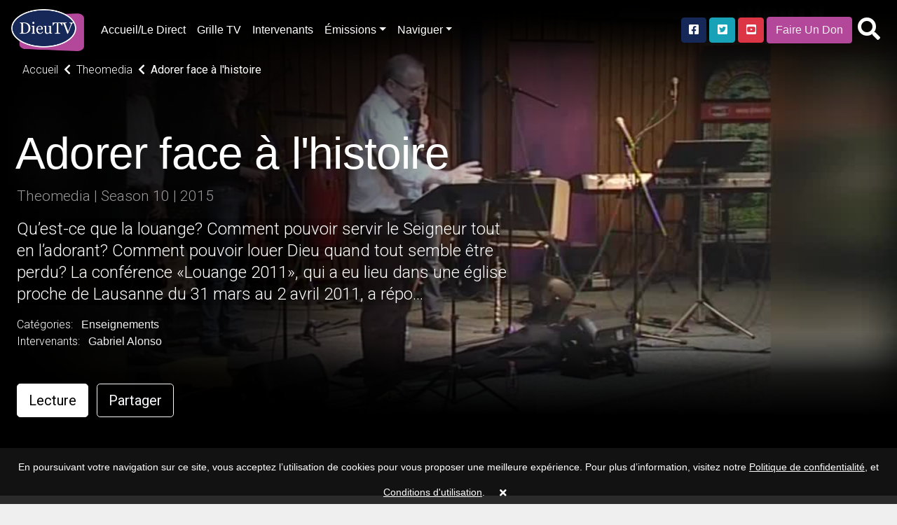

--- FILE ---
content_type: text/html; charset=UTF-8
request_url: https://dieutv.com/series/dieutv/42830-theomedia/42999-season-10/34273-adorer-face-lhistoire
body_size: 26915
content:
<!DOCTYPE html>
<html lang="en" class="kt-theme-light">
<head>
    <meta itemprop="name" content="Adorer face à l'histoire">
    <meta itemprop="description" content="DieuTV Adorer face &agrave; l'histoire - Qu&rsquo;est-ce que la louange? Comment pouvoir servir le Seigneur tout en l&rsquo;adorant? Comment p...">
    <meta itemprop="image" content="https://cdn.katapy.io/ktdata/81/lrgimgthumb/42133.jpg">

    <meta name="twitter:card" content="video"/>
    <meta name="twitter:site" content="@katapy"/>
    <meta name="twitter:title" content="Adorer face à l'histoire"/>
    <meta name="twitter:image" content="https://cdn.katapy.io/ktdata/81/lrgimgthumb/42133.jpg"/>
    <meta name="twitter:description" content="DieuTV Adorer face &agrave; l'histoire - Qu&rsquo;est-ce que la louange? Comment pouvoir servir le Seigneur tout en l&rsquo;adorant? Comment p..."/>
    <meta name="twitter:creator" content="@katapy"/>
    <meta name="twitter:url" content="http://dieutv.com/series/dieutv/42830-theomedia/42999-season-10/34273-adorer-face-lhistoire"/>
    <meta name="twitter:image:src" content="https://cdn.katapy.io/ktdata/81/lrgimgthumb/42133.jpg">

    <meta property="og:url" content="https://cdn.katapy.io/ktdata/81/lrgimgthumb/42133.jpg"/>
    <meta property="og:type" content="image/jpeg"/>
    <meta property="og:title" content="Adorer face à l'histoire"/>
    <meta property="og:description" content="DieuTV Adorer face &agrave; l'histoire - Qu&rsquo;est-ce que la louange? Comment pouvoir servir le Seigneur tout en l&rsquo;adorant? Comment p..."/>
    <meta property="og:image" content="https://cdn.katapy.io/ktdata/81/lrgimgthumb/42133.jpg"/>
    <meta property="og:image:width" content="1920"/>
    <meta property="og:image:height" content="1080"/>
    <meta property="og:site_name" content="DieuTV"/>
    <meta charset="UTF-8">
<meta name="keywords" content="Gabriel Alonso"/>
<meta name="description" content="DieuTV Adorer face &agrave; l'histoire - Qu&rsquo;est-ce que la louange? Comment pouvoir servir le Seigneur tout en l&rsquo;adorant? Comment p..."/>
    <meta content="CH-GE"
          name="geo.region">    <meta content="Geneva" name="geo.placename">    <meta content="46.2043907, 6.1431577"
          name="geo.position">    <meta content="46.2043907, 6.1431577" name="ICBM"><meta name="robots" content="index, follow">
<meta name="revisit-after" content="7 days">
<meta name="copyright" content="&copy; DieuTV 2026">
<meta name="author" content="Katapy">
<meta name="viewport" content="width=device-width, initial-scale=1.0, maximum-scale=1.0, user-scalable=0">
<meta http-equiv="pragma" CONTENT="private">
<meta http-equiv="cache-control" CONTENT="private, max-age=5400, pre-check=5400">
<meta http-equiv="expires" CONTENT="Tue, 20 Jan 26 23:21:00 +0000">
<!-- <meta http-equiv="Content-Type" content="text/html; charset=iso-8859-1"> -->
<!-- <meta name="apple-itunes-app" content="app-id=1480747569">
<meta name="google-play-app" content="app-id=com.qbc.android.ny2c" > -->
<title>DieuTV | Adorer face à l'histoire</title>

<!-- Load in core bootstrap -->
<link rel="stylesheet" href="https://stackpath.bootstrapcdn.com/bootstrap/4.2.1/css/bootstrap.min.css" crossorigin="anonymous">
<!-- Load in core font awesome -->
<link rel="stylesheet" href="https://cdnjs.cloudflare.com/ajax/libs/font-awesome/5.15.2/css/all.min.css">
<!-- Load in core Roboto Google Font -->
<link href="https://fonts.googleapis.com/css?family=Roboto:300,400,500" rel="stylesheet">
<!-- Loading Cokesbury's Fonts -->
<!-- <link href="https://cdn.cokesbury.com/assets/WebfontsKit/MyFontsWebfontsKit.css?v=default" rel="stylesheet" type="text/css"> -->
<link rel="stylesheet" href="//dieutv.com/css/v1.1.0_pushy.css"/>
<link rel="stylesheet" href="//dieutv.com/css/owl.carousel.css"/>
<link rel="stylesheet" href="//dieutv.com/css/owl.theme.default.css"/>
<link rel="stylesheet" href="//dieutv.com/css/v1.1.0_katapy.css"/>
<link rel="stylesheet" href="//dieutv.com/css/style.css"/>
<link rel="stylesheet" href="//dieutv.com/css/style2.css"/>

<link rel="apple-touch-icon" sizes="152x152" href="//dieutv.com/img/favicons/apple-touch-icon-152x152.png">
<link rel="apple-touch-icon" sizes="144x144" href="//dieutv.com/img/favicons/apple-touch-icon-144x144.png">
<link rel="apple-touch-icon" sizes="120x120" href="//dieutv.com/img/favicons/apple-touch-icon-120x120.png">
<link rel="apple-touch-icon" sizes="114x114" href="//dieutv.com/img/favicons/apple-touch-icon-114x114.png">
<link rel="apple-touch-icon" sizes="76x76" href="//dieutv.com/img/favicons/apple-touch-icon-76x76.png">
<link rel="apple-touch-icon" sizes="72x72" href="//dieutv.com/img/favicons/apple-touch-icon-72x72.png">
<link rel="apple-touch-icon" sizes="60x60" href="//dieutv.com/img/favicons/apple-touch-icon-60x60.png">
<link rel="apple-touch-icon" sizes="57x57" href="//dieutv.com/img/favicons/apple-touch-icon-57x57.png">
<link rel="icon" type="image/png" sizes="32x32" href="//dieutv.com/img/favicons/favicon-32x32.png">
<link rel="icon" type="image/png" sizes="16x16" href="//dieutv.com/img/favicons/favicon-16x16.png">
<link rel="shortcut icon" href="//dieutv.com/img/favicons/favicon.ico">
<meta name="msapplication-TileColor" content="#603cba"><!--
<meta name="msapplication-config" content="//dieutv.com/img/favicons/browserconfig.xml">-->
<meta name="theme-color" content="#ffffff">

<link rel="canonical" href="http://dieutv.com/"/>
<link rel="shortlink" href="http://dieutv.com/"/>
<script type="application/ld+json">
{
  "@context": "http://schema.org",
  "@type": "Organization",
  "name": "DieuTV",
  "url": "dieutv.com",
  "sameAs": [  ],
  "contactPoint": [
    { "@type": "ContactPoint",
      "telephone": "+1-844-4KATAPY",
      "contactType": "customer service"
    }
  ]
}

</script>
<script crossorigin="anonymous" src="https://polyfill.io/v3/polyfill.min.js"></script>
<!-- HTML5 elements and media queries Support for IE8 : HTML5 shim and Respond.js -->
<!--[if lt IE 9]>
<script src="js/html5shiv.js"></script>
<script src="js/respond.min.js"></script>
<![endif]-->
    <title>Adorer face à l'histoire</title>
    <link rel="stylesheet" href="//dieutv.com/css/sweetalert2.min.css"/>
    <link rel="stylesheet" type="text/css" href="//dieutv.com/css/jssocials.css"/>
    <link rel="stylesheet" type="text/css" href="//dieutv.com/css/jssocials-theme-plain.css"/><!--
    <link rel="stylesheet" href="//dieutv.com/css/font-awesome.min.css" />-->
    <style type="text/css">
        .kt-hero-wrapper {
            margin-top: -5.3rem;
            padding-top: 5.3rem;
            background: #000000;
            padding-bottom: 0.1rem;
        }

        .kt-lg-heading {
            margin-top: 7rem !important;
        }
    </style>
    </head>

<body class="kt-theme-light kt-series">
<!-- Google Analytics -->
<script>
        var _gaq = _gaq || [];
    _gaq.push(['_setAccount', 'UA-7619452-43']);
    //_gaq.push(['_setAccount', 'UA-84808118-1']); //CMD
    _gaq.push(['_trackPageview']);

    (function () {
        var ga = document.createElement('script');
        ga.type = 'text/javascript';
        ga.async = true;
        ga.src = ('https:' == document.location.protocol ? 'https://ssl' : 'http://www') + '.google-analytics.com/ga.js';
        var s = document.getElementsByTagName('script')[0];
        s.parentNode.insertBefore(ga, s);
    })();
</script>
<!-- End Google Analytics -->
    <div class="nav-wrapper">
        <nav class="navbar navbar-dark navbar-default sticky-top fade" role="navigation">
                            <ul class="nav mr-2 d-xl-none d-lg-none">
                    <li class="nav-item">
                        <a class="nav-link menu-btn" href="#"><i class="fas fa-bars fa-2x"></i></a>
                    </li>
                </ul>
            
            <a class="navbar-brand kt-brand" href="//dieutv.com/home">

                                    <img class="kt-brand-logo" src="//dieutv.com/img/logo.png" alt="DieuTV">
                            </a>
            <ul class="nav col-auto p-0 mr-auto">
                <li class="nav-item">
                    <a class="nav-link d-none d-lg-block" href="//dieutv.com/home">Accueil/Le Direct</a>
                </li>
                <li class="nav-item">
                    <a class="nav-link d-none d-lg-block" href="//dieutv.com/grille-tv">Grille TV</a>
                </li>
                <li class="nav-item">
                    <a class="nav-link d-none d-lg-block" href="//dieutv.com/intervenants">Intervenants</a>
                </li>
                <li class="nav-item dropdown d-none d-lg-block">
                    <a href="#" data-toggle="dropdown" aria-haspopup="true" aria-expanded="false"
                       class="nav-link dropdown-toggle">Émissions</a>
                    <ul class="dropdown-menu dropdown-menu-right font-size-sm"
                         aria-labelledby="dropdown-default-primary" x-placement="bottom-end" style="min-width:210px">
                                                    <!--
                            <li><a class="dropdown-item"
                               href="//dieutv.com/videos/1129-dieutv">DieuTV</a></li>-->
                            <li><a data-toggle="dropdown" aria-haspopup="true" aria-expanded="false" class="dropdown-item" href="#">DieuTV <i class="fa fa-caret-right pull-right fa-sm push-5-t"></i></a>
                                <ul class="submenu dropdown-menu dropdown-menu-right font-size-sm" aria-labelledby="dropdown-default-primary" x-placement="bottom-end" style="min-width:300px">
                                                                    <li><a class="dropdown-item"
                               href="//dieutv.com/series/dieutv/77932-comprendre-pour-vivre">Comprendre pour Vivre</a></li>
                                    <li class="dropdown-divider"></li>
                                                                    <li><a class="dropdown-item"
                               href="//dieutv.com/series/dieutv/40778-clbration">Célébration</a></li>
                                    <li class="dropdown-divider"></li>
                                                                    <li><a class="dropdown-item"
                               href="//dieutv.com/series/dieutv/40730-le-rendez-vous">Le Rendez-Vous</a></li>
                                    <li class="dropdown-divider"></li>
                                                                    <li><a class="dropdown-item"
                               href="//dieutv.com/series/dieutv/41153-intelligence-de-la-foi">Intelligence de la Foi</a></li>
                                    <li class="dropdown-divider"></li>
                                                                    <li><a class="dropdown-item"
                               href="//dieutv.com/series/dieutv/41125-sa-parole-pour-aujourdhui">Sa Parole pour Aujourd'hui</a></li>
                                    <li class="dropdown-divider"></li>
                                                                    <li><a class="dropdown-item"
                               href="//dieutv.com/series/dieutv/40764-en-route-en-isral">En Route en Israël</a></li>
                                    <li class="dropdown-divider"></li>
                                                                    <li><a class="dropdown-item"
                               href="//dieutv.com/series/dieutv/42245-mode-demploi">Mode d'emploi</a></li>
                                    <li class="dropdown-divider"></li>
                                                                    <li><a class="dropdown-item"
                               href="//dieutv.com/series/dieutv/40982-mise-jour">Mise à jour </a></li>
                                    <li class="dropdown-divider"></li>
                                                                    <li><a class="dropdown-item"
                               href="//dieutv.com/series/dieutv/41008-le-jardin-de-dieu">Le jardin de Dieu</a></li>
                                    <li class="dropdown-divider"></li>
                                                                    <li><a class="dropdown-item"
                               href="//dieutv.com/series/dieutv/1143-promo-dieutv">Promo DieuTV</a></li>
                                    <li class="dropdown-divider"></li>
                                                                    <li><a class="dropdown-item" href="//dieutv.com/videos/1129-dieutv">Voir tous</a></li>
                                </ul>
                            
                        <li class="dropdown-divider"></li>                            <!--
                            <li><a class="dropdown-item"
                               href="//dieutv.com/videos/1133-enfants">Enfants</a></li>-->
                            <li><a data-toggle="dropdown" aria-haspopup="true" aria-expanded="false" class="dropdown-item" href="#">Enfants <i class="fa fa-caret-right pull-right fa-sm push-5-t"></i></a>
                                <ul class="submenu dropdown-menu dropdown-menu-right font-size-sm" aria-labelledby="dropdown-default-primary" x-placement="bottom-end" style="min-width:300px">
                                                                    <li><a class="dropdown-item"
                               href="//dieutv.com/series/dieutv/101442-les-enfants-dailleurs">Les Enfants D’ailleurs</a></li>
                                    <li class="dropdown-divider"></li>
                                                                    <li><a class="dropdown-item"
                               href="//dieutv.com/series/dieutv/46060-mlkids-family">MLKids family</a></li>
                                    <li class="dropdown-divider"></li>
                                                                    <li><a class="dropdown-item"
                               href="//dieutv.com/series/dieutv/46055-va-dans-ta-chambre">Va dans ta chambre</a></li>
                                    <li class="dropdown-divider"></li>
                                                                    <li><a class="dropdown-item"
                               href="//dieutv.com/series/dieutv/31210-kids-tv-music-zone">Kids TV Music Zone</a></li>
                                    <li class="dropdown-divider"></li>
                                                                    <li><a class="dropdown-item"
                               href="//dieutv.com/series/dieutv/50019-coco-copains-saison">Coco & Copains Saison  </a></li>
                                    <li class="dropdown-divider"></li>
                                                                    <li><a class="dropdown-item"
                               href="//dieutv.com/series/dieutv/33446-le-superlivre">Le SuperLivre</a></li>
                                    <li class="dropdown-divider"></li>
                                                                    <li><a class="dropdown-item"
                               href="//dieutv.com/series/dieutv/3218-quartier-libre">Quartier Libre</a></li>
                                    <li class="dropdown-divider"></li>
                                                                    <li><a class="dropdown-item"
                               href="//dieutv.com/series/dieutv/8280-king-of-glory">King of Glory</a></li>
                                    <li class="dropdown-divider"></li>
                                                                    <li><a class="dropdown-item"
                               href="//dieutv.com/series/dieutv/3175-petits-bouts-de-bible">Petits bouts de Bible</a></li>
                                    <li class="dropdown-divider"></li>
                                                                    <li><a class="dropdown-item"
                               href="//dieutv.com/series/dieutv/1182-logoscom">Logoscom</a></li>
                                    <li class="dropdown-divider"></li>
                                                                    <li><a class="dropdown-item"
                               href="//dieutv.com/series/dieutv/10854-proverbes">Proverbes</a></li>
                                    <li class="dropdown-divider"></li>
                                                                    <li><a class="dropdown-item" href="//dieutv.com/videos/1133-enfants">Voir tous</a></li>
                                </ul>
                            
                        <li class="dropdown-divider"></li>                            <!--
                            <li><a class="dropdown-item"
                               href="//dieutv.com/videos/1451-talk-shows">Talk Shows</a></li>-->
                            <li><a data-toggle="dropdown" aria-haspopup="true" aria-expanded="false" class="dropdown-item" href="#">Talk Shows <i class="fa fa-caret-right pull-right fa-sm push-5-t"></i></a>
                                <ul class="submenu dropdown-menu dropdown-menu-right font-size-sm" aria-labelledby="dropdown-default-primary" x-placement="bottom-end" style="min-width:300px">
                                                                    <li><a class="dropdown-item"
                               href="//dieutv.com/series/dieutv/102812-femmes-de-foi">Femmes de Foi</a></li>
                                    <li class="dropdown-divider"></li>
                                                                    <li><a class="dropdown-item"
                               href="//dieutv.com/series/dieutv/83172-lets-talk-by-mlk-hommes">Let's talk by MLK Hommes</a></li>
                                    <li class="dropdown-divider"></li>
                                                                    <li><a class="dropdown-item"
                               href="//dieutv.com/series/dieutv/101102-xpression-young">Xpression Young</a></li>
                                    <li class="dropdown-divider"></li>
                                                                    <li><a class="dropdown-item"
                               href="//dieutv.com/series/dieutv/74866-xpression-podcast">Xpression PodCast </a></li>
                                    <li class="dropdown-divider"></li>
                                                                    <li><a class="dropdown-item"
                               href="//dieutv.com/series/dieutv/80118-histoire-de-vie">Histoire de Vie</a></li>
                                    <li class="dropdown-divider"></li>
                                                                    <li><a class="dropdown-item"
                               href="//dieutv.com/series/dieutv/66385-on-sy-retrouve">On s'y retrouve</a></li>
                                    <li class="dropdown-divider"></li>
                                                                    <li><a class="dropdown-item"
                               href="//dieutv.com/series/dieutv/50604-askmeanything">Askmeanything</a></li>
                                    <li class="dropdown-divider"></li>
                                                                    <li><a class="dropdown-item"
                               href="//dieutv.com/series/dieutv/40967-tchat-avec-nath">Tchat avec Nath</a></li>
                                    <li class="dropdown-divider"></li>
                                                                    <li><a class="dropdown-item"
                               href="//dieutv.com/series/dieutv/63922-toute-la-bible">Toute la Bible</a></li>
                                    <li class="dropdown-divider"></li>
                                                                    <li><a class="dropdown-item"
                               href="//dieutv.com/series/dieutv/57435-woman2woman">Woman2Woman</a></li>
                                    <li class="dropdown-divider"></li>
                                                                    <li><a class="dropdown-item"
                               href="//dieutv.com/series/dieutv/1150-vitamine-b">Vitamine B</a></li>
                                    <li class="dropdown-divider"></li>
                                                                    <li><a class="dropdown-item"
                               href="//dieutv.com/series/dieutv/40598-le-club-700-afrique">Le Club 700 Afrique</a></li>
                                    <li class="dropdown-divider"></li>
                                                                    <li><a class="dropdown-item"
                               href="//dieutv.com/series/dieutv/62850-capital-de-vie">Capital de vie</a></li>
                                    <li class="dropdown-divider"></li>
                                                                    <li><a class="dropdown-item"
                               href="//dieutv.com/series/dieutv/56735-pain-de-vie">Pain de vie</a></li>
                                    <li class="dropdown-divider"></li>
                                                                    <li><a class="dropdown-item"
                               href="//dieutv.com/series/dieutv/40639-ciel-mon-info">Ciel! mon info</a></li>
                                    <li class="dropdown-divider"></li>
                                                                    <li><a class="dropdown-item"
                               href="//dieutv.com/series/dieutv/40975-parole-vivante">Parole Vivante </a></li>
                                    <li class="dropdown-divider"></li>
                                                                    <li><a class="dropdown-item"
                               href="//dieutv.com/series/dieutv/49856-la-vrit-vous-rendra-libre">La vérité vous rendra libre</a></li>
                                    <li class="dropdown-divider"></li>
                                                                    <li><a class="dropdown-item"
                               href="//dieutv.com/series/dieutv/40665-on-nira-pas-tous-au-paradis-">On n'ira pas tous au paradis !</a></li>
                                    <li class="dropdown-divider"></li>
                                                                    <li><a class="dropdown-item"
                               href="//dieutv.com/series/dieutv/40672-on-en-parle-sans-tabou">On en parle sans tabou</a></li>
                                    <li class="dropdown-divider"></li>
                                                                    <li><a class="dropdown-item" href="//dieutv.com/videos/1451-talk-shows">Voir tous</a></li>
                                </ul>
                            
                        <li class="dropdown-divider"></li>                            <!--
                            <li><a class="dropdown-item"
                               href="//dieutv.com/videos/2297-musique">Musique</a></li>-->
                            <li><a data-toggle="dropdown" aria-haspopup="true" aria-expanded="false" class="dropdown-item" href="#">Musique <i class="fa fa-caret-right pull-right fa-sm push-5-t"></i></a>
                                <ul class="submenu dropdown-menu dropdown-menu-right font-size-sm" aria-labelledby="dropdown-default-primary" x-placement="bottom-end" style="min-width:300px">
                                                                    <li><a class="dropdown-item"
                               href="//dieutv.com/series/dieutv/41480-musiczone">MusicZone </a></li>
                                    <li class="dropdown-divider"></li>
                                                                    <li><a class="dropdown-item"
                               href="//dieutv.com/series/dieutv/81835-mlk-music">MLK MUSIC</a></li>
                                    <li class="dropdown-divider"></li>
                                                                    <li><a class="dropdown-item"
                               href="//dieutv.com/series/dieutv/2298-plante-gospel">Planète Gospel</a></li>
                                    <li class="dropdown-divider"></li>
                                                                    <li><a class="dropdown-item"
                               href="//dieutv.com/series/dieutv/3540-homecoming-franais">Homecoming - Français</a></li>
                                    <li class="dropdown-divider"></li>
                                                                    <li><a class="dropdown-item" href="//dieutv.com/videos/2297-musique">Voir tous</a></li>
                                </ul>
                            
                        <li class="dropdown-divider"></li>                            <!--
                            <li><a class="dropdown-item"
                               href="//dieutv.com/videos/1439-emissions-tv">Emissions TV</a></li>-->
                            <li><a data-toggle="dropdown" aria-haspopup="true" aria-expanded="false" class="dropdown-item" href="#">Emissions TV <i class="fa fa-caret-right pull-right fa-sm push-5-t"></i></a>
                                <ul class="submenu dropdown-menu dropdown-menu-right font-size-sm" aria-labelledby="dropdown-default-primary" x-placement="bottom-end" style="min-width:300px">
                                                                    <li><a class="dropdown-item"
                               href="//dieutv.com/series/dieutv/100883-dans-lintimit-de-sa-prsence">Dans l'intimité de sa présence</a></li>
                                    <li class="dropdown-divider"></li>
                                                                    <li><a class="dropdown-item"
                               href="//dieutv.com/series/dieutv/100295-plus-fort-que-la-mort">Plus Fort que la Mort</a></li>
                                    <li class="dropdown-divider"></li>
                                                                    <li><a class="dropdown-item"
                               href="//dieutv.com/series/dieutv/88006-10-minutes-thologiques">10 Minutes Théologiques</a></li>
                                    <li class="dropdown-divider"></li>
                                                                    <li><a class="dropdown-item"
                               href="//dieutv.com/series/dieutv/62991-booste-ta-journe">Booste ta journée</a></li>
                                    <li class="dropdown-divider"></li>
                                                                    <li><a class="dropdown-item"
                               href="//dieutv.com/series/dieutv/62986-5-minutes-essentielles">5 Minutes Essentielles</a></li>
                                    <li class="dropdown-divider"></li>
                                                                    <li><a class="dropdown-item"
                               href="//dieutv.com/series/dieutv/41923-plein-cadre">Plein Cadre </a></li>
                                    <li class="dropdown-divider"></li>
                                                                    <li><a class="dropdown-item"
                               href="//dieutv.com/series/dieutv/54362-sandra-dubi">Sandra Dubi</a></li>
                                    <li class="dropdown-divider"></li>
                                                                    <li><a class="dropdown-item"
                               href="//dieutv.com/series/dieutv/44226-revivalistes">Revivalistes</a></li>
                                    <li class="dropdown-divider"></li>
                                                                    <li><a class="dropdown-item"
                               href="//dieutv.com/series/dieutv/1160-heure-de-la-bonne-nouvelle">Heure de la Bonne Nouvelle</a></li>
                                    <li class="dropdown-divider"></li>
                                                                    <li><a class="dropdown-item"
                               href="//dieutv.com/series/dieutv/51800-10-minutes-by-mlk-femmes">10 Minutes by MLK Femmes</a></li>
                                    <li class="dropdown-divider"></li>
                                                                    <li><a class="dropdown-item"
                               href="//dieutv.com/series/dieutv/51805-10-minutes-by-mlk-hommes">10 Minutes by MLK Hommes</a></li>
                                    <li class="dropdown-divider"></li>
                                                                    <li><a class="dropdown-item"
                               href="//dieutv.com/series/dieutv/42033-savoir-chrtien">Savoir Chrétien </a></li>
                                    <li class="dropdown-divider"></li>
                                                                    <li><a class="dropdown-item"
                               href="//dieutv.com/series/dieutv/85369-heure-de-la-bonne-nouvelle">Heure de la Bonne Nouvelle</a></li>
                                    <li class="dropdown-divider"></li>
                                                                    <li><a class="dropdown-item"
                               href="//dieutv.com/series/dieutv/49314-glorieuse-destine"> Glorieuse Destinée</a></li>
                                    <li class="dropdown-divider"></li>
                                                                    <li><a class="dropdown-item"
                               href="//dieutv.com/series/dieutv/45379-impact-live-season">Impact Live Season </a></li>
                                    <li class="dropdown-divider"></li>
                                                                    <li><a class="dropdown-item"
                               href="//dieutv.com/series/dieutv/42038-macasbah">Macasbah</a></li>
                                    <li class="dropdown-divider"></li>
                                                                    <li><a class="dropdown-item"
                               href="//dieutv.com/series/dieutv/9882-rendez-vous-divin-f-alexandre">Rendez-vous divin (F. Alexandre)</a></li>
                                    <li class="dropdown-divider"></li>
                                                                    <li><a class="dropdown-item"
                               href="//dieutv.com/series/dieutv/9881-gospel-clap-f-alexandre">Gospel Clap (F. Alexandre)</a></li>
                                    <li class="dropdown-divider"></li>
                                                                    <li><a class="dropdown-item"
                               href="//dieutv.com/series/dieutv/1169-tas-2-minutes">T'as 2 minutes?</a></li>
                                    <li class="dropdown-divider"></li>
                                                                    <li><a class="dropdown-item"
                               href="//dieutv.com/series/dieutv/10228-ma-foi-cest-comme-a">Ma foi c'est comme ça</a></li>
                                    <li class="dropdown-divider"></li>
                                                                    <li><a class="dropdown-item" href="//dieutv.com/videos/1439-emissions-tv">Voir tous</a></li>
                                </ul>
                            
                        <li class="dropdown-divider"></li>                            <!--
                            <li><a class="dropdown-item"
                               href="//dieutv.com/videos/71450-dieutv-afrique">DieuTV Afrique </a></li>-->
                            <li><a data-toggle="dropdown" aria-haspopup="true" aria-expanded="false" class="dropdown-item" href="#">DieuTV Afrique  <i class="fa fa-caret-right pull-right fa-sm push-5-t"></i></a>
                                <ul class="submenu dropdown-menu dropdown-menu-right font-size-sm" aria-labelledby="dropdown-default-primary" x-placement="bottom-end" style="min-width:300px">
                                                                    <li><a class="dropdown-item"
                               href="//dieutv.com/series/dieutv/40773-en-route-afrique">En Route ! Afrique</a></li>
                                    <li class="dropdown-divider"></li>
                                                                    <li><a class="dropdown-item" href="//dieutv.com/videos/71450-dieutv-afrique">Voir tous</a></li>
                                </ul>
                            
                        <li class="dropdown-divider"></li>                            <!--
                            <li><a class="dropdown-item"
                               href="//dieutv.com/videos/1440-documentaires">Documentaires</a></li>-->
                            <li><a data-toggle="dropdown" aria-haspopup="true" aria-expanded="false" class="dropdown-item" href="#">Documentaires <i class="fa fa-caret-right pull-right fa-sm push-5-t"></i></a>
                                <ul class="submenu dropdown-menu dropdown-menu-right font-size-sm" aria-labelledby="dropdown-default-primary" x-placement="bottom-end" style="min-width:300px">
                                                                    <li><a class="dropdown-item"
                               href="//dieutv.com/series/dieutv/82501-arkeos">Arkeos</a></li>
                                    <li class="dropdown-divider"></li>
                                                                    <li><a class="dropdown-item"
                               href="//dieutv.com/series/dieutv/35994-aujourdhui-plus-que-jamais">Aujourd'hui plus que jamais</a></li>
                                    <li class="dropdown-divider"></li>
                                                                    <li><a class="dropdown-item"
                               href="//dieutv.com/series/dieutv/1183-documentaires">Documentaires</a></li>
                                    <li class="dropdown-divider"></li>
                                                                    <li><a class="dropdown-item"
                               href="//dieutv.com/series/dieutv/42651-hors-des-sentiers-battus">Hors des Sentiers Battus</a></li>
                                    <li class="dropdown-divider"></li>
                                                                    <li><a class="dropdown-item"
                               href="//dieutv.com/series/dieutv/42644-archologie-en-terre-disral">Archéologie en Terre d'Israël</a></li>
                                    <li class="dropdown-divider"></li>
                                                                    <li><a class="dropdown-item"
                               href="//dieutv.com/series/dieutv/42637-hors-cadre">Hors cadre </a></li>
                                    <li class="dropdown-divider"></li>
                                                                    <li><a class="dropdown-item" href="//dieutv.com/videos/1440-documentaires">Voir tous</a></li>
                                </ul>
                            
                        <li class="dropdown-divider"></li>                            <!--
                            <li><a class="dropdown-item"
                               href="//dieutv.com/videos/1126-enseignements">Enseignements</a></li>-->
                            <li><a data-toggle="dropdown" aria-haspopup="true" aria-expanded="false" class="dropdown-item" href="#">Enseignements <i class="fa fa-caret-right pull-right fa-sm push-5-t"></i></a>
                                <ul class="submenu dropdown-menu dropdown-menu-right font-size-sm" aria-labelledby="dropdown-default-primary" x-placement="bottom-end" style="min-width:300px">
                                                                    <li><a class="dropdown-item"
                               href="//dieutv.com/series/dieutv/98199-bread">Bread</a></li>
                                    <li class="dropdown-divider"></li>
                                                                    <li><a class="dropdown-item"
                               href="//dieutv.com/series/dieutv/73587-rponses-avec-bayless-conley">Réponses avec Bayless Conley</a></li>
                                    <li class="dropdown-divider"></li>
                                                                    <li><a class="dropdown-item"
                               href="//dieutv.com/series/dieutv/79507-mlk-clbration">MLK Célébration</a></li>
                                    <li class="dropdown-divider"></li>
                                                                    <li><a class="dropdown-item"
                               href="//dieutv.com/series/dieutv/47402-gospel-center-annecy">Gospel Center Annecy</a></li>
                                    <li class="dropdown-divider"></li>
                                                                    <li><a class="dropdown-item"
                               href="//dieutv.com/series/dieutv/48122-glise-nouvelle-vie">Église Nouvelle Vie</a></li>
                                    <li class="dropdown-divider"></li>
                                                                    <li><a class="dropdown-item"
                               href="//dieutv.com/series/dieutv/42430-eglise-paris-metropole">Eglise Paris Metropole</a></li>
                                    <li class="dropdown-divider"></li>
                                                                    <li><a class="dropdown-item"
                               href="//dieutv.com/series/dieutv/63917-recharge">Recharge</a></li>
                                    <li class="dropdown-divider"></li>
                                                                    <li><a class="dropdown-item"
                               href="//dieutv.com/series/dieutv/44628-rutc">RUTC</a></li>
                                    <li class="dropdown-divider"></li>
                                                                    <li><a class="dropdown-item"
                               href="//dieutv.com/series/dieutv/46287-joyce-meyer">Joyce Meyer </a></li>
                                    <li class="dropdown-divider"></li>
                                                                    <li><a class="dropdown-item"
                               href="//dieutv.com/series/dieutv/42830-theomedia">Theomedia</a></li>
                                    <li class="dropdown-divider"></li>
                                                                    <li><a class="dropdown-item"
                               href="//dieutv.com/series/dieutv/69017-puissance-dans-le-nom-de-jsus">Puissance dans le Nom de Jésus</a></li>
                                    <li class="dropdown-divider"></li>
                                                                    <li><a class="dropdown-item"
                               href="//dieutv.com/series/dieutv/40682-vivez-votre-foi-avec-keith-butler">Vivez votre foi avec Keith Butler</a></li>
                                    <li class="dropdown-divider"></li>
                                                                    <li><a class="dropdown-item"
                               href="//dieutv.com/series/dieutv/46690-eglise-vanglique-de-rveil"> Eglise évangélique de Réveil</a></li>
                                    <li class="dropdown-divider"></li>
                                                                    <li><a class="dropdown-item"
                               href="//dieutv.com/series/dieutv/50837-27mn-avec-le-pasteur-sanogo">27mn avec le Pasteur Sanogo</a></li>
                                    <li class="dropdown-divider"></li>
                                                                    <li><a class="dropdown-item"
                               href="//dieutv.com/series/dieutv/45862-mamadou-karambiri">Mamadou Karambiri</a></li>
                                    <li class="dropdown-divider"></li>
                                                                    <li><a class="dropdown-item"
                               href="//dieutv.com/series/dieutv/44857-season-onetalk">Season One'TALK</a></li>
                                    <li class="dropdown-divider"></li>
                                                                    <li><a class="dropdown-item"
                               href="//dieutv.com/series/dieutv/44867-roger-liebi">Roger Liebi</a></li>
                                    <li class="dropdown-divider"></li>
                                                                    <li><a class="dropdown-item"
                               href="//dieutv.com/series/dieutv/44881-ctmi">CTMI</a></li>
                                    <li class="dropdown-divider"></li>
                                                                    <li><a class="dropdown-item"
                               href="//dieutv.com/series/dieutv/46641-porte-ouverte-chrtienne"> Porte Ouverte Chrétienne</a></li>
                                    <li class="dropdown-divider"></li>
                                                                    <li><a class="dropdown-item"
                               href="//dieutv.com/series/dieutv/45773-montrer-le-chemin">Montrer le chemin</a></li>
                                    <li class="dropdown-divider"></li>
                                                                    <li><a class="dropdown-item"
                               href="//dieutv.com/series/dieutv/46682-moneglisenet"> MonEglise.net</a></li>
                                    <li class="dropdown-divider"></li>
                                                                    <li><a class="dropdown-item"
                               href="//dieutv.com/series/dieutv/2387-centre-rveil-international">Centre Réveil International</a></li>
                                    <li class="dropdown-divider"></li>
                                                                    <li><a class="dropdown-item"
                               href="//dieutv.com/series/dieutv/11550-mieux-vivre-deux">Mieux vivre à deux</a></li>
                                    <li class="dropdown-divider"></li>
                                                                    <li><a class="dropdown-item" href="//dieutv.com/videos/1126-enseignements">Voir tous</a></li>
                                </ul>
                            
                        <li class="dropdown-divider"></li>                            <!--
                            <li><a class="dropdown-item"
                               href="//dieutv.com/videos/1454-la-selection">La selection</a></li>-->
                            <li><a data-toggle="dropdown" aria-haspopup="true" aria-expanded="false" class="dropdown-item" href="#">La selection <i class="fa fa-caret-right pull-right fa-sm push-5-t"></i></a>
                                <ul class="submenu dropdown-menu dropdown-menu-right font-size-sm" aria-labelledby="dropdown-default-primary" x-placement="bottom-end" style="min-width:300px">
                                                                    <li><a class="dropdown-item"
                               href="//dieutv.com/series/dieutv/1192-eem-dr-job-mukadi">EEM - Dr Job Mukadi</a></li>
                                    <li class="dropdown-divider"></li>
                                                                    <li><a class="dropdown-item"
                               href="//dieutv.com/series/dieutv/3343-mystory">MyStory</a></li>
                                    <li class="dropdown-divider"></li>
                                                                    <li><a class="dropdown-item"
                               href="//dieutv.com/series/dieutv/1783-40-jours">40 jours...</a></li>
                                    <li class="dropdown-divider"></li>
                                                                    <li><a class="dropdown-item"
                               href="//dieutv.com/series/dieutv/1784-365-histoires">365 histoires</a></li>
                                    <li class="dropdown-divider"></li>
                                                                    <li><a class="dropdown-item" href="//dieutv.com/videos/1454-la-selection">Voir tous</a></li>
                                </ul>
                            
                        <li class="dropdown-divider"></li>                            <!--
                            <li><a class="dropdown-item"
                               href="//dieutv.com/videos/1452-films-et-spectacles">Films et spectacles</a></li>-->
                            <li><a data-toggle="dropdown" aria-haspopup="true" aria-expanded="false" class="dropdown-item" href="#">Films et spectacles <i class="fa fa-caret-right pull-right fa-sm push-5-t"></i></a>
                                <ul class="submenu dropdown-menu dropdown-menu-right font-size-sm" aria-labelledby="dropdown-default-primary" x-placement="bottom-end" style="min-width:300px">
                                                                    <li><a class="dropdown-item"
                               href="//dieutv.com/series/dieutv/2348-film">Film</a></li>
                                    <li class="dropdown-divider"></li>
                                                                    <li><a class="dropdown-item"
                               href="//dieutv.com/series/dieutv/1172-spectacles-et-pices-de-thtre">Spectacles et Pièces de Théâtre</a></li>
                                    <li class="dropdown-divider"></li>
                                                                    <li><a class="dropdown-item"
                               href="//dieutv.com/series/dieutv/2349-court-mtrages">Court Métrages</a></li>
                                    <li class="dropdown-divider"></li>
                                                                    <li><a class="dropdown-item"
                               href="//dieutv.com/series/dieutv/1782-dieu-pourvoit">Dieu pourvoit</a></li>
                                    <li class="dropdown-divider"></li>
                                                                    <li><a class="dropdown-item"
                               href="//dieutv.com/series/dieutv/1276-calvin">Calvin</a></li>
                                    <li class="dropdown-divider"></li>
                                                                    <li><a class="dropdown-item"
                               href="//dieutv.com/series/dieutv/41886-58-le-film">58: Le Film</a></li>
                                    <li class="dropdown-divider"></li>
                                                                    <li><a class="dropdown-item" href="//dieutv.com/videos/1452-films-et-spectacles">Voir tous</a></li>
                                </ul>
                            
                                            </ul>
                </li>
                <li class="nav-item dropdown d-none d-lg-block">
                    <a href="#" data-toggle="dropdown" aria-haspopup="true" aria-expanded="false"
                       class="nav-link dropdown-toggle">Naviguer</a>
                    <!--                       class="nav-link dropdown-toggle">--><!--</a>-->
<!--                    TODO MAKE BETTER!!! $lang_data && $lang_set should be in en.json-->
                    <ul class="dropdown-menu dropdown-menu-right font-size-sm"
                         aria-labelledby="dropdown-default-primary" x-placement="bottom-end">
                        <li><a class="dropdown-item" href="//dieutv.com/replay">Replay</a></li>
                        <li class="dropdown-divider"></li>
                        <li><a class="dropdown-item" href="//dieutv.com/news">News</a></li>
                        <li class="dropdown-divider"></li>
                        <li><a class="dropdown-item" href="//dieutv.com/enroute">Enroute</a></li>
                        <li class="dropdown-divider"></li>
                        <li><a class="dropdown-item" href="//dieutv.com/page/83785-triniti">Triniti</a></li>
                        <li class="dropdown-divider"></li>
                        <li><a class="dropdown-item" href="https://www.rdf.ch/" target="_blank">Shop</a></li><!--
                        <li class="dropdown-divider"></li>
                        <li><a data-toggle="dropdown" aria-haspopup="true" aria-expanded="false"
                       class="dropdown-item" href="#">Test <i class="fa fa-caret-right pull-right fa-sm push-5-t"></i></a>
                        <ul class="submenu dropdown-menu dropdown-menu-right font-size-sm"
                         aria-labelledby="dropdown-default-primary" x-placement="bottom-end">
                            <li><a class="dropdown-item" href="//dieutv.com/replay">Replay</a></li>
                            <li class="dropdown-divider"></li>
                            <li><a class="dropdown-item" href="//dieutv.com/news">News</a></li>
                        </ul></li>-->
                    </ul>
                </li>
            </ul>
            <ul class="nav col-auto p-0">
                <li class="nav-item search-hide d-flex align-items-center">
                    <a class="d-block btn btn-primary text-white" href="https://www.facebook.com/dieutv" target="_blank"
                       style="padding:.3rem .65rem"><i class="fab fa-facebook-square"></i></a>
                </li>
                <li class="nav-item search-hide d-flex align-items-center ml-1">
                    <a class="d-block btn btn-info text-white" href="https://twitter.com/dieutv" target="_blank"
                       style="padding:.3rem .65rem"><i class="fab fa-twitter-square"></i></a>
                </li>
                <li class="nav-item search-hide d-flex align-items-center ml-1">
                    <a class="d-block btn btn-danger text-white" href="https://www.youtube.com/user/dieutv"
                       target="_blank" style="padding:.3rem .65rem"><i class="fab fa-youtube-square"></i></a>
                </li>
                <li class="nav-item search-hide d-flex align-items-center ml-1">
                    <a class="d-none d-lg-block btn btn-secondary" href="//dieutv.com/dons">Faire Un Don</a>
                </li>
                <ul class="nav col-auto p-0">
                                            <li class="nav-item">
                            <span class="nav-link d-none d-lg-block" id="searchIcon"
                                  onclick="javascript:AppUIActivity.toggleSearch()"><i
                                        class="fa fa-search fa-2x"></i></span>
                        </li>
                        <li class="nav-item hidden">
                            <div class="kt-search-bar">
                                <form action="//dieutv.com/search" class="search-form" method="post"
                                      name="embedded-search-form" id="embedded-search-form"
                                      onsubmit="javascript:App.loader('show');">
                                    <input type="text" class="kt-search-input"
                                           placeholder="Rechercher..." name="q"
                                           id="q">
                                    <a class="kt-search-action"
                                       href="javascript:$('#embedded-search-form').submit();"><i
                                                class="fa fa-search fa-2x"></i></a>
                                </form>
                            </div>
                        </li>
                                                                            </ul>
        </nav>
    </div>

            <!-- Pushy Menu -->
        <nav class="pushy pushy-left kt-slide-nav">
            <div class="pushy-content">
                <ul>
                    <li class="pushy-link"><a href="javascript:void(0);"><i class="fas fa-2x fa-times"></i></a></li>
                    <li class="pushy-link"><a href="//dieutv.com/home">Accueil/Le Direct</a></li>
                    <li class="pushy-link"><a href="//dieutv.com/tv-guide">Grille TV</a></li>
                    <li class="pushy-link"><a href="//dieutv.com/speakers">Intervenants</a></li>

                    <li class="pushy-submenu pushy-submenu-closed">
                        <button>Émissions</button>
                        <ul>
                                                                <li class="pushy-submenu pushy-submenu-closed"><button onclick="javascript:AppUIActivity.showMobileSubnav('dieutv');" data-url="//dieutv.com/videos/1129-dieutv">DieuTV</button>
                                    </li>
                                                                <li class="pushy-submenu pushy-submenu-closed"><button onclick="javascript:AppUIActivity.showMobileSubnav('enfants');" data-url="//dieutv.com/videos/1133-enfants">Enfants</button>
                                    </li>
                                                                <li class="pushy-submenu pushy-submenu-closed"><button onclick="javascript:AppUIActivity.showMobileSubnav('talkshow');" data-url="//dieutv.com/videos/1451-talk-shows">Talk Shows</button>
                                    </li>
                                                                <li class="pushy-submenu pushy-submenu-closed"><button onclick="javascript:AppUIActivity.showMobileSubnav('musique');" data-url="//dieutv.com/videos/2297-musique">Musique</button>
                                    </li>
                                                                <li class="pushy-submenu pushy-submenu-closed"><button onclick="javascript:AppUIActivity.showMobileSubnav('emissionsexternes');" data-url="//dieutv.com/videos/1439-emissions-tv">Emissions TV</button>
                                    </li>
                                                                <li class="pushy-submenu pushy-submenu-closed"><button onclick="javascript:AppUIActivity.showMobileSubnav('dieutvafrique');" data-url="//dieutv.com/videos/71450-dieutv-afrique">DieuTV Afrique </button>
                                    </li>
                                                                <li class="pushy-submenu pushy-submenu-closed"><button onclick="javascript:AppUIActivity.showMobileSubnav('documentaires');" data-url="//dieutv.com/videos/1440-documentaires">Documentaires</button>
                                    </li>
                                                                <li class="pushy-submenu pushy-submenu-closed"><button onclick="javascript:AppUIActivity.showMobileSubnav('enseignements');" data-url="//dieutv.com/videos/1126-enseignements">Enseignements</button>
                                    </li>
                                                                <li class="pushy-submenu pushy-submenu-closed"><button onclick="javascript:AppUIActivity.showMobileSubnav('clients');" data-url="//dieutv.com/videos/1454-la-selection">La selection</button>
                                    </li>
                                                                <li class="pushy-submenu pushy-submenu-closed"><button onclick="javascript:AppUIActivity.showMobileSubnav('filmetspectacles');" data-url="//dieutv.com/videos/1452-films-et-spectacles">Films et spectacles</button>
                                    </li>
                                                    </ul>
                    </li>

                    <li class="pushy-submenu pushy-submenu-closed">
                        <button>Naviguer</button>
                        <ul>
                            <li class="pushy-link"><a href="//dieutv.com/replay">Replay</a></li>
                            <li class="pushy-link"><a href="//dieutv.com/news">News</a></li>
                            <li class="pushy-link"><a href="//dieutv.com/tribute">Enroute</a></li>
                            <li class="pushy-link"><a href="https://www.rdf.ch/" target="_blank">Shop</a></li>
                        </ul>
                    </li>
                    <li class="pushy-link"><a href="//dieutv.com/dons">Faire Un Don</a></li>
                    <li class="pushy-link"><a href="//dieutv.com/search">Search</a></li>
                </ul>
            </div>
        </nav>
        <div class="pushy-overlay hidden">
            <ul> 
                <li class="pushy-submenu pushy-submenu-closed"><button onclick="javascript:AppUIActivity.hideMobileSubnav();">Back</button></li><!--
                <li class="pushy-link"><a href="//dieutv.com/home">Option 1</a></li>
                <li class="pushy-link"><a href="//dieutv.com/home">Option 2</a></li>-->
                                    <li class="pushy-link folder-dieutv"><a href="//dieutv.com/series/dieutv/77932-comprendre-pour-vivre">Comprendre pour Vivre</a></li>
                                    <li class="pushy-link folder-enseignements"><a href="//dieutv.com/series/dieutv/98199-bread">Bread</a></li>
                                    <li class="pushy-link folder-emissionsexternes"><a href="//dieutv.com/series/dieutv/100883-dans-lintimit-de-sa-prsence">Dans l'intimité de sa présence</a></li>
                                    <li class="pushy-link folder-dieutvafrique"><a href="//dieutv.com/series/dieutv/40773-en-route-afrique">En Route ! Afrique</a></li>
                                    <li class="pushy-link folder-musique"><a href="//dieutv.com/series/dieutv/41480-musiczone">MusicZone </a></li>
                                    <li class="pushy-link folder-filmetspectacles"><a href="//dieutv.com/series/dieutv/2348-film">Film</a></li>
                                    <li class="pushy-link folder-documentaires"><a href="//dieutv.com/series/dieutv/82501-arkeos">Arkeos</a></li>
                                    <li class="pushy-link folder-enfants"><a href="//dieutv.com/series/dieutv/101442-les-enfants-dailleurs">Les Enfants D’ailleurs</a></li>
                                    <li class="pushy-link folder-talkshow"><a href="//dieutv.com/series/dieutv/102812-femmes-de-foi">Femmes de Foi</a></li>
                                    <li class="pushy-link folder-clients"><a href="//dieutv.com/series/dieutv/1192-eem-dr-job-mukadi">EEM - Dr Job Mukadi</a></li>
                                    <li class="pushy-link folder-enfants"><a href="//dieutv.com/series/dieutv/46060-mlkids-family">MLKids family</a></li>
                                    <li class="pushy-link folder-enseignements"><a href="//dieutv.com/series/dieutv/73587-rponses-avec-bayless-conley">Réponses avec Bayless Conley</a></li>
                                    <li class="pushy-link folder-emissionsexternes"><a href="//dieutv.com/series/dieutv/100295-plus-fort-que-la-mort">Plus Fort que la Mort</a></li>
                                    <li class="pushy-link folder-documentaires"><a href="//dieutv.com/series/dieutv/35994-aujourdhui-plus-que-jamais">Aujourd'hui plus que jamais</a></li>
                                    <li class="pushy-link folder-filmetspectacles"><a href="//dieutv.com/series/dieutv/1172-spectacles-et-pices-de-thtre">Spectacles et Pièces de Théâtre</a></li>
                                    <li class="pushy-link folder-musique"><a href="//dieutv.com/series/dieutv/81835-mlk-music">MLK MUSIC</a></li>
                                    <li class="pushy-link folder-dieutv"><a href="//dieutv.com/series/dieutv/40778-clbration">Célébration</a></li>
                                    <li class="pushy-link folder-talkshow"><a href="//dieutv.com/series/dieutv/83172-lets-talk-by-mlk-hommes">Let's talk by MLK Hommes</a></li>
                                    <li class="pushy-link folder-emissionsexternes"><a href="//dieutv.com/series/dieutv/88006-10-minutes-thologiques">10 Minutes Théologiques</a></li>
                                    <li class="pushy-link folder-clients"><a href="//dieutv.com/series/dieutv/3343-mystory">MyStory</a></li>
                                    <li class="pushy-link folder-dieutv"><a href="//dieutv.com/series/dieutv/40730-le-rendez-vous">Le Rendez-Vous</a></li>
                                    <li class="pushy-link folder-enseignements"><a href="//dieutv.com/series/dieutv/79507-mlk-clbration">MLK Célébration</a></li>
                                    <li class="pushy-link folder-musique"><a href="//dieutv.com/series/dieutv/2298-plante-gospel">Planète Gospel</a></li>
                                    <li class="pushy-link folder-talkshow"><a href="//dieutv.com/series/dieutv/101102-xpression-young">Xpression Young</a></li>
                                    <li class="pushy-link folder-documentaires"><a href="//dieutv.com/series/dieutv/1183-documentaires">Documentaires</a></li>
                                    <li class="pushy-link folder-filmetspectacles"><a href="//dieutv.com/series/dieutv/2349-court-mtrages">Court Métrages</a></li>
                                    <li class="pushy-link folder-enfants"><a href="//dieutv.com/series/dieutv/46055-va-dans-ta-chambre">Va dans ta chambre</a></li>
                                    <li class="pushy-link folder-talkshow"><a href="//dieutv.com/series/dieutv/74866-xpression-podcast">Xpression PodCast </a></li>
                                    <li class="pushy-link folder-filmetspectacles"><a href="//dieutv.com/series/dieutv/1782-dieu-pourvoit">Dieu pourvoit</a></li>
                                    <li class="pushy-link folder-clients"><a href="//dieutv.com/series/dieutv/1783-40-jours">40 jours...</a></li>
                                    <li class="pushy-link folder-enfants"><a href="//dieutv.com/series/dieutv/31210-kids-tv-music-zone">Kids TV Music Zone</a></li>
                                    <li class="pushy-link folder-emissionsexternes"><a href="//dieutv.com/series/dieutv/62991-booste-ta-journe">Booste ta journée</a></li>
                                    <li class="pushy-link folder-musique"><a href="//dieutv.com/series/dieutv/3540-homecoming-franais">Homecoming - Français</a></li>
                                    <li class="pushy-link folder-dieutv"><a href="//dieutv.com/series/dieutv/41153-intelligence-de-la-foi">Intelligence de la Foi</a></li>
                                    <li class="pushy-link folder-documentaires"><a href="//dieutv.com/series/dieutv/42651-hors-des-sentiers-battus">Hors des Sentiers Battus</a></li>
                                    <li class="pushy-link folder-enseignements"><a href="//dieutv.com/series/dieutv/47402-gospel-center-annecy">Gospel Center Annecy</a></li>
                                    <li class="pushy-link folder-filmetspectacles"><a href="//dieutv.com/series/dieutv/1276-calvin">Calvin</a></li>
                                    <li class="pushy-link folder-enfants"><a href="//dieutv.com/series/dieutv/50019-coco-copains-saison">Coco & Copains Saison  </a></li>
                                    <li class="pushy-link folder-emissionsexternes"><a href="//dieutv.com/series/dieutv/62986-5-minutes-essentielles">5 Minutes Essentielles</a></li>
                                    <li class="pushy-link folder-dieutv"><a href="//dieutv.com/series/dieutv/41125-sa-parole-pour-aujourdhui">Sa Parole pour Aujourd'hui</a></li>
                                    <li class="pushy-link folder-clients"><a href="//dieutv.com/series/dieutv/1784-365-histoires">365 histoires</a></li>
                                    <li class="pushy-link folder-documentaires"><a href="//dieutv.com/series/dieutv/42644-archologie-en-terre-disral">Archéologie en Terre d'Israël</a></li>
                                    <li class="pushy-link folder-talkshow"><a href="//dieutv.com/series/dieutv/80118-histoire-de-vie">Histoire de Vie</a></li>
                                    <li class="pushy-link folder-enseignements"><a href="//dieutv.com/series/dieutv/48122-glise-nouvelle-vie">Église Nouvelle Vie</a></li>
                                    <li class="pushy-link folder-enseignements"><a href="//dieutv.com/series/dieutv/42430-eglise-paris-metropole">Eglise Paris Metropole</a></li>
                                    <li class="pushy-link folder-documentaires"><a href="//dieutv.com/series/dieutv/42637-hors-cadre">Hors cadre </a></li>
                                    <li class="pushy-link folder-filmetspectacles"><a href="//dieutv.com/series/dieutv/41886-58-le-film">58: Le Film</a></li>
                                    <li class="pushy-link folder-dieutv"><a href="//dieutv.com/series/dieutv/40764-en-route-en-isral">En Route en Israël</a></li>
                                    <li class="pushy-link folder-enfants"><a href="//dieutv.com/series/dieutv/33446-le-superlivre">Le SuperLivre</a></li>
                                    <li class="pushy-link folder-emissionsexternes"><a href="//dieutv.com/series/dieutv/41923-plein-cadre">Plein Cadre </a></li>
                                    <li class="pushy-link folder-talkshow"><a href="//dieutv.com/series/dieutv/66385-on-sy-retrouve">On s'y retrouve</a></li>
                                    <li class="pushy-link folder-dieutv"><a href="//dieutv.com/series/dieutv/42245-mode-demploi">Mode d'emploi</a></li>
                                    <li class="pushy-link folder-enfants"><a href="//dieutv.com/series/dieutv/3218-quartier-libre">Quartier Libre</a></li>
                                    <li class="pushy-link folder-talkshow"><a href="//dieutv.com/series/dieutv/50604-askmeanything">Askmeanything</a></li>
                                    <li class="pushy-link folder-enseignements"><a href="//dieutv.com/series/dieutv/63917-recharge">Recharge</a></li>
                                    <li class="pushy-link folder-emissionsexternes"><a href="//dieutv.com/series/dieutv/54362-sandra-dubi">Sandra Dubi</a></li>
                                    <li class="pushy-link folder-enseignements"><a href="//dieutv.com/series/dieutv/44628-rutc">RUTC</a></li>
                                    <li class="pushy-link folder-dieutv"><a href="//dieutv.com/series/dieutv/40982-mise-jour">Mise à jour </a></li>
                                    <li class="pushy-link folder-enfants"><a href="//dieutv.com/series/dieutv/8280-king-of-glory">King of Glory</a></li>
                                    <li class="pushy-link folder-talkshow"><a href="//dieutv.com/series/dieutv/40967-tchat-avec-nath">Tchat avec Nath</a></li>
                                    <li class="pushy-link folder-emissionsexternes"><a href="//dieutv.com/series/dieutv/44226-revivalistes">Revivalistes</a></li>
                                    <li class="pushy-link folder-enfants"><a href="//dieutv.com/series/dieutv/3175-petits-bouts-de-bible">Petits bouts de Bible</a></li>
                                    <li class="pushy-link folder-enseignements"><a href="//dieutv.com/series/dieutv/46287-joyce-meyer">Joyce Meyer </a></li>
                                    <li class="pushy-link folder-dieutv"><a href="//dieutv.com/series/dieutv/41008-le-jardin-de-dieu">Le jardin de Dieu</a></li>
                                    <li class="pushy-link folder-emissionsexternes"><a href="//dieutv.com/series/dieutv/1160-heure-de-la-bonne-nouvelle">Heure de la Bonne Nouvelle</a></li>
                                    <li class="pushy-link folder-talkshow"><a href="//dieutv.com/series/dieutv/63922-toute-la-bible">Toute la Bible</a></li>
                                    <li class="pushy-link folder-talkshow"><a href="//dieutv.com/series/dieutv/57435-woman2woman">Woman2Woman</a></li>
                                    <li class="pushy-link folder-dieutv"><a href="//dieutv.com/series/dieutv/1143-promo-dieutv">Promo DieuTV</a></li>
                                    <li class="pushy-link folder-emissionsexternes"><a href="//dieutv.com/series/dieutv/51800-10-minutes-by-mlk-femmes">10 Minutes by MLK Femmes</a></li>
                                    <li class="pushy-link folder-enfants"><a href="//dieutv.com/series/dieutv/1182-logoscom">Logoscom</a></li>
                                    <li class="pushy-link folder-enseignements"><a href="//dieutv.com/series/dieutv/42830-theomedia">Theomedia</a></li>
                                    <li class="pushy-link folder-talkshow"><a href="//dieutv.com/series/dieutv/1150-vitamine-b">Vitamine B</a></li>
                                    <li class="pushy-link folder-emissionsexternes"><a href="//dieutv.com/series/dieutv/51805-10-minutes-by-mlk-hommes">10 Minutes by MLK Hommes</a></li>
                                    <li class="pushy-link folder-enseignements"><a href="//dieutv.com/series/dieutv/69017-puissance-dans-le-nom-de-jsus">Puissance dans le Nom de Jésus</a></li>
                                    <li class="pushy-link folder-enseignements"><a href="//dieutv.com/series/dieutv/40682-vivez-votre-foi-avec-keith-butler">Vivez votre foi avec Keith Butler</a></li>
                                    <li class="pushy-link folder-talkshow"><a href="//dieutv.com/series/dieutv/40598-le-club-700-afrique">Le Club 700 Afrique</a></li>
                                    <li class="pushy-link folder-emissionsexternes"><a href="//dieutv.com/series/dieutv/42033-savoir-chrtien">Savoir Chrétien </a></li>
                                    <li class="pushy-link folder-emissionsexternes"><a href="//dieutv.com/series/dieutv/85369-heure-de-la-bonne-nouvelle">Heure de la Bonne Nouvelle</a></li>
                                    <li class="pushy-link folder-enfants"><a href="//dieutv.com/series/dieutv/10854-proverbes">Proverbes</a></li>
                                    <li class="pushy-link folder-talkshow"><a href="//dieutv.com/series/dieutv/62850-capital-de-vie">Capital de vie</a></li>
                                    <li class="pushy-link folder-enseignements"><a href="//dieutv.com/series/dieutv/46690-eglise-vanglique-de-rveil"> Eglise évangélique de Réveil</a></li>
                                    <li class="pushy-link folder-enseignements"><a href="//dieutv.com/series/dieutv/50837-27mn-avec-le-pasteur-sanogo">27mn avec le Pasteur Sanogo</a></li>
                                    <li class="pushy-link folder-emissionsexternes"><a href="//dieutv.com/series/dieutv/49314-glorieuse-destine"> Glorieuse Destinée</a></li>
                                    <li class="pushy-link folder-talkshow"><a href="//dieutv.com/series/dieutv/56735-pain-de-vie">Pain de vie</a></li>
                                    <li class="pushy-link folder-emissionsexternes"><a href="//dieutv.com/series/dieutv/45379-impact-live-season">Impact Live Season </a></li>
                                    <li class="pushy-link folder-enseignements"><a href="//dieutv.com/series/dieutv/45862-mamadou-karambiri">Mamadou Karambiri</a></li>
                                    <li class="pushy-link folder-talkshow"><a href="//dieutv.com/series/dieutv/40639-ciel-mon-info">Ciel! mon info</a></li>
                                    <li class="pushy-link folder-talkshow"><a href="//dieutv.com/series/dieutv/40975-parole-vivante">Parole Vivante </a></li>
                                    <li class="pushy-link folder-emissionsexternes"><a href="//dieutv.com/series/dieutv/42038-macasbah">Macasbah</a></li>
                                    <li class="pushy-link folder-enseignements"><a href="//dieutv.com/series/dieutv/44857-season-onetalk">Season One'TALK</a></li>
                                    <li class="pushy-link folder-talkshow"><a href="//dieutv.com/series/dieutv/49856-la-vrit-vous-rendra-libre">La vérité vous rendra libre</a></li>
                                    <li class="pushy-link folder-enseignements"><a href="//dieutv.com/series/dieutv/44867-roger-liebi">Roger Liebi</a></li>
                                    <li class="pushy-link folder-emissionsexternes"><a href="//dieutv.com/series/dieutv/9882-rendez-vous-divin-f-alexandre">Rendez-vous divin (F. Alexandre)</a></li>
                                    <li class="pushy-link folder-talkshow"><a href="//dieutv.com/series/dieutv/40665-on-nira-pas-tous-au-paradis-">On n'ira pas tous au paradis !</a></li>
                                    <li class="pushy-link folder-enseignements"><a href="//dieutv.com/series/dieutv/44881-ctmi">CTMI</a></li>
                                    <li class="pushy-link folder-emissionsexternes"><a href="//dieutv.com/series/dieutv/9881-gospel-clap-f-alexandre">Gospel Clap (F. Alexandre)</a></li>
                                    <li class="pushy-link folder-talkshow"><a href="//dieutv.com/series/dieutv/40672-on-en-parle-sans-tabou">On en parle sans tabou</a></li>
                                    <li class="pushy-link folder-enseignements"><a href="//dieutv.com/series/dieutv/46641-porte-ouverte-chrtienne"> Porte Ouverte Chrétienne</a></li>
                                    <li class="pushy-link folder-emissionsexternes"><a href="//dieutv.com/series/dieutv/1169-tas-2-minutes">T'as 2 minutes?</a></li>
                                    <li class="pushy-link folder-enseignements"><a href="//dieutv.com/series/dieutv/45773-montrer-le-chemin">Montrer le chemin</a></li>
                                    <li class="pushy-link folder-emissionsexternes"><a href="//dieutv.com/series/dieutv/10228-ma-foi-cest-comme-a">Ma foi c'est comme ça</a></li>
                                    <li class="pushy-link folder-enseignements"><a href="//dieutv.com/series/dieutv/46682-moneglisenet"> MonEglise.net</a></li>
                                    <li class="pushy-link folder-enseignements"><a href="//dieutv.com/series/dieutv/2387-centre-rveil-international">Centre Réveil International</a></li>
                                    <li class="pushy-link folder-enseignements"><a href="//dieutv.com/series/dieutv/11550-mieux-vivre-deux">Mieux vivre à deux</a></li>
                                                    <li class="pushy-link folder-dieutv"><a href="//dieutv.com/videos/1129-dieutv">Voir Tous</a></li>
                                    <li class="pushy-link folder-enfants"><a href="//dieutv.com/videos/1133-enfants">Voir Tous</a></li>
                                    <li class="pushy-link folder-talkshow"><a href="//dieutv.com/videos/1451-talk-shows">Voir Tous</a></li>
                                    <li class="pushy-link folder-musique"><a href="//dieutv.com/videos/2297-musique">Voir Tous</a></li>
                                    <li class="pushy-link folder-emissionsexternes"><a href="//dieutv.com/videos/1439-emissions-tv">Voir Tous</a></li>
                                    <li class="pushy-link folder-dieutvafrique"><a href="//dieutv.com/videos/71450-dieutv-afrique">Voir Tous</a></li>
                                    <li class="pushy-link folder-documentaires"><a href="//dieutv.com/videos/1440-documentaires">Voir Tous</a></li>
                                    <li class="pushy-link folder-enseignements"><a href="//dieutv.com/videos/1126-enseignements">Voir Tous</a></li>
                                    <li class="pushy-link folder-clients"><a href="//dieutv.com/videos/1454-la-selection">Voir Tous</a></li>
                                    <li class="pushy-link folder-filmetspectacles"><a href="//dieutv.com/videos/1452-films-et-spectacles">Voir Tous</a></li>
                            </ul>
        </div>
        <!-- Site Overlay -->
    <div class="site-overlay"></div>

        <h1 class="vis-hid" id="page-heading" data-gallery-id="42830">DieuTV</h1>
<!--<div class="kt-btn-back kt-hand" style="top:0"><a href="javascript:AppActions.loadPage('home');"><i class="fa fa-chevron-left mr-2"></i><span>Back</span></a></div>-->
<div class="kt-top-img">
    <div class="kt-img" style="background-image:url('https://cdn.katapy.io/ktdata/81/34273.JPG');"></div>
    <div class="kt-shadow"></div>
</div>
<div class="kt-hero-wrapper">
            <div class="kt-btn-back"><a class="link-effect"
                                    href="javascript:AppActions.loadPage('home');"><span>Accueil</span></a><i
                    class="fa fa-chevron-left mr-2 ml-2"></i><a class="link-effect"
                                                                href="javascript:AppActions.loadPage('series/dieutv/42830-theomedia');"><span
                        class="last">Theomedia</span></a><i
                    class="fa fa-chevron-left mr-2 ml-2"></i><span
                    class="last">Adorer face à l'histoire</span></div>
            <div class="kt-hero fade">

        <div class="kt-img-overlay pl-3 pl-md-4">
            <div class="kt-img-overlay_content">
                <h1 class="kt-lg-heading two-lines">Adorer face à l'histoire</h1>
                <!--title="Theomedia" data-toggle="tooltip" data-placement="bottom"-->
                <p class="kt-hero-details three-lines">Theomedia | Season 10  | 2015</p>
                <p class="kt-lg-info four-lines">Qu’est-ce que la louange? Comment pouvoir servir le Seigneur tout en l’adorant? Comment pouvoir louer Dieu quand tout semble être perdu? La conférence «Louange 2011», qui a eu lieu dans une église proche de Lausanne du 31 mars au 2 avril 2011, a répo...</p>
                
                <div class="mb-3">

                                            <p class="kt-keywords">Catégories:
                            <a class="kt-keyword link-effect" href="//dieutv.com/videos/1126-enseignements">Enseignements</a>                        </p>
                    
                                            <p class="kt-keywords">Intervenants:
                            <a class="kt-keyword link-effect" href="//dieutv.com/intervenants/1-Gabriel+Alonso">Gabriel Alonso</a>                        </p>
                    
                </div>
                                                <div class="kt-btn-list-x mt-5">
                                                <button class="btn btn-light btn-lg"
                                    onclick="javascript:location.href='//dieutv.com/video/dieutv/42830-theomedia/42999-season-10/34273-adorer-face-lhistoire';"
                                    >Lecture</button>
                                                                                            <button class="btn btn-outline-light btn-lg kt-share-btn"
                            data-toggle="dropdown">Partager</button>
                    <br><br><br>
                    <div class="kt-dropdown-share d-none">
                                                <div class="share-container" data-subject='DIEUTV+-+Adorer+face+%C3%A0+l%27histoire'
                             data-description='Qu%E2%80%99est-ce+que+la+louange%3F+Comment+pouvoir+servir+le+Seigneur+tout+en+l%E2%80%99adorant%3F+Comment+pouvoir+louer+Dieu+quand+tout+semble+%C3%AAtre+perdu%3F+La+conf%C3%A9rence+%C2%ABLouange+2011%C2%BB%2C+qui+a+eu+lieu+dans+une+%C3%A9glise+proche+de+Lausanne+du+31+mars+au+2+avril+2011%2C+a+r%C3%A9po...'
                             data-url='https%3A%2F%2Fdieutv.com%2Fseries%2Fdieutv%2F42830-theomedia%2F42999-season-10%2F34273-adorer-face-lhistoire'></div>
                    </div>

                                        <br clear="all">
                </div>
                <!--
          <div class="kt-btn-icons-list row">
             <div class="col-3 col-md-auto">
                <a class="btn kt-btn-icon" href="https://www.google.com/maps/dir/?api=1&destination=" target="_blank"><i class="fas fa-directions"></i><span>Directions</span></a>
            </div> 
             <div class="col-3 col-md-auto kt-addto-btn">
                <a class="btn kt-btn-icon"><i class="fas fa-plus"></i><span>Ajouter à...</span></a>
            </div> 
            <div class="col-3 col-md-auto kt-share-btn">
                <a class="btn kt-btn-icon"><i class="fas fa-share"></i><span>Partager</span></a>
            </div> 
            <div class="col-3 col-md-auto">
                <a href="http://google.com/search?q=" target="_blank" class="btn kt-btn-icon"><i class="fas fa-store-alt"></i><span>More Info</span></a>
            </div>
          </div> -->
                                <div class="kt-dropdown"><!--
              <div class="kt-dropdown-addto d-none">
                <a href="" class="d-block my-1" download>Ajouter à iCal / Outlook Calendar</a>
                <a href="javascript:window.open('');" class="d-block my-1">Ajouter au Google Agenda</a>
              </div>-->

                </div>

                
            </div>
        </div>
        <br clear="all">
    </div>
</div>

    <div class="container-fluid" style="margin-top: 2rem;background:#EFEFEF;position: absolute;padding-top: 2rem">
                    <div class="kt-slider kt-theme-light 
  kt-hover-border
  kt-hover-zoom
  kt-slider-button-shadow
  kt-timestamp-show
  kt-tag-show
 fade" style="padding-top: 0rem">
    <div class="kt-slider-inner">
        <div class="col-md-12 d-flex align-items-center kt-title-row">
            <h2 class="kt-slider-title">Saison 21 </h2>
                    </div>
        <div class="kt-slider-stage" data-slider-view-amount="6"><a href="//dieutv.com/series/dieutv/42830-theomedia/77959-saison-21/171097-nous-tenir-ensemble" class="kt-slider-content">
    <div class="kt-slider-image-wrapper">
        <div class="kt-slider-image " style="background-image: url(https://cdn.katapy.io/ktdata/81/lrgimgthumb/231999.jpg)");"></div>
        <div class="kt-slider-play-icon-wrapper">
            <!-- <i class="kt-slider-play-icon-shadow fas"></i> -->
            <i class="kt-slider-play-icon fas"></i>
        </div>
        <span class="kt-slider-timestamp">58 min</span>
    </div>
    <div class="kt-slider-thumb-text">
        <h3 class="kt-slider-thumb-title two-lines">Nous tenir ensemble</h3>
        <h4 class="kt-slider-thumb-description two-lines">Discerner les temps</h4>
                    <h5 class="kt-slider-thumb-info">
                <span class="kt-slider-thumb-info">Tony Sperandeo</span>
            </h5>
            </div>
</a><a href="//dieutv.com/series/dieutv/42830-theomedia/77959-saison-21/145156-soumis-pour-rsister" class="kt-slider-content">
    <div class="kt-slider-image-wrapper">
        <div class="kt-slider-image " style="background-image: url(https://cdn.katapy.io/ktdata/81/lrgimgthumb/176254.jpg)");"></div>
        <div class="kt-slider-play-icon-wrapper">
            <!-- <i class="kt-slider-play-icon-shadow fas"></i> -->
            <i class="kt-slider-play-icon fas"></i>
        </div>
        <span class="kt-slider-timestamp">74 min</span>
    </div>
    <div class="kt-slider-thumb-text">
        <h3 class="kt-slider-thumb-title two-lines">Soumis pour r&eacute;sister </h3>
        <h4 class="kt-slider-thumb-description two-lines">Discerner 2023</h4>
                    <h5 class="kt-slider-thumb-info">
                <span class="kt-slider-thumb-info">David Bouillon</span>
            </h5>
            </div>
</a><a href="//dieutv.com/series/dieutv/42830-theomedia/77959-saison-21/145157-se-prparer-et-discerner-les-temps" class="kt-slider-content">
    <div class="kt-slider-image-wrapper">
        <div class="kt-slider-image " style="background-image: url(https://cdn.katapy.io/ktdata/81/lrgimgthumb/176219.jpg)");"></div>
        <div class="kt-slider-play-icon-wrapper">
            <!-- <i class="kt-slider-play-icon-shadow fas"></i> -->
            <i class="kt-slider-play-icon fas"></i>
        </div>
        <span class="kt-slider-timestamp">62 min</span>
    </div>
    <div class="kt-slider-thumb-text">
        <h3 class="kt-slider-thumb-title two-lines">Se pr&eacute;parer et discerner les temps </h3>
        <h4 class="kt-slider-thumb-description two-lines">Discerner 2023</h4>
                    <h5 class="kt-slider-thumb-info">
                <span class="kt-slider-thumb-info">Claude Ezagouri</span>
            </h5>
            </div>
</a><a href="//dieutv.com/series/dieutv/42830-theomedia/77959-saison-21/145158-si-mon-peuple" class="kt-slider-content">
    <div class="kt-slider-image-wrapper">
        <div class="kt-slider-image " style="background-image: url(https://cdn.katapy.io/ktdata/81/lrgimgthumb/176255.jpg)");"></div>
        <div class="kt-slider-play-icon-wrapper">
            <!-- <i class="kt-slider-play-icon-shadow fas"></i> -->
            <i class="kt-slider-play-icon fas"></i>
        </div>
        <span class="kt-slider-timestamp">51 min</span>
    </div>
    <div class="kt-slider-thumb-text">
        <h3 class="kt-slider-thumb-title two-lines">Si mon peuple</h3>
        <h4 class="kt-slider-thumb-description two-lines">Discerner 2023</h4>
                    <h5 class="kt-slider-thumb-info">
                <span class="kt-slider-thumb-info">Marcel Niederhauser</span>
            </h5>
            </div>
</a><a href="//dieutv.com/series/dieutv/42830-theomedia/77959-saison-21/145159-absalom-un-type-dantichrist" class="kt-slider-content">
    <div class="kt-slider-image-wrapper">
        <div class="kt-slider-image " style="background-image: url(https://cdn.katapy.io/ktdata/81/lrgimgthumb/176221.jpg)");"></div>
        <div class="kt-slider-play-icon-wrapper">
            <!-- <i class="kt-slider-play-icon-shadow fas"></i> -->
            <i class="kt-slider-play-icon fas"></i>
        </div>
        <span class="kt-slider-timestamp">56 min</span>
    </div>
    <div class="kt-slider-thumb-text">
        <h3 class="kt-slider-thumb-title two-lines">Absalom, un type d'antichrist </h3>
        <h4 class="kt-slider-thumb-description two-lines">Discerner 2023</h4>
                    <h5 class="kt-slider-thumb-info">
                <span class="kt-slider-thumb-info">Claude Ezagouri</span>
            </h5>
            </div>
</a><a href="//dieutv.com/series/dieutv/42830-theomedia/77959-saison-21/145160-chacun-doit-tre-sa-place" class="kt-slider-content">
    <div class="kt-slider-image-wrapper">
        <div class="kt-slider-image " style="background-image: url(https://cdn.katapy.io/ktdata/81/lrgimgthumb/176223.jpg)");"></div>
        <div class="kt-slider-play-icon-wrapper">
            <!-- <i class="kt-slider-play-icon-shadow fas"></i> -->
            <i class="kt-slider-play-icon fas"></i>
        </div>
        <span class="kt-slider-timestamp">39 min</span>
    </div>
    <div class="kt-slider-thumb-text">
        <h3 class="kt-slider-thumb-title two-lines">Chacun doit &ecirc;tre &agrave; sa place</h3>
        <h4 class="kt-slider-thumb-description two-lines">Discerner 2023</h4>
                    <h5 class="kt-slider-thumb-info">
                <span class="kt-slider-thumb-info">Tom Blomer</span>
            </h5>
            </div>
</a><a href="//dieutv.com/series/dieutv/42830-theomedia/77959-saison-21/145162-courage-face-aux-puissances-mauvaises" class="kt-slider-content">
    <div class="kt-slider-image-wrapper">
        <div class="kt-slider-image " style="background-image: url(https://cdn.katapy.io/ktdata/81/lrgimgthumb/176224.jpg)");"></div>
        <div class="kt-slider-play-icon-wrapper">
            <!-- <i class="kt-slider-play-icon-shadow fas"></i> -->
            <i class="kt-slider-play-icon fas"></i>
        </div>
        <span class="kt-slider-timestamp">19 min</span>
    </div>
    <div class="kt-slider-thumb-text">
        <h3 class="kt-slider-thumb-title two-lines">Courage face aux puissances mauvaises </h3>
        <h4 class="kt-slider-thumb-description two-lines">Discerner 2023</h4>
                    <h5 class="kt-slider-thumb-info">
                <span class="kt-slider-thumb-info">Claude Ezagouri</span>
            </h5>
            </div>
</a></div>
<br clear="all"/>
<div class="kt-slider-bottom-mask"></div>
</div>
</div>                    <div class="kt-slider kt-theme-light 
  kt-hover-border
  kt-hover-zoom
  kt-slider-button-shadow
  kt-timestamp-show
  kt-tag-show
 fade" style="padding-top: 0rem">
    <div class="kt-slider-inner">
        <div class="col-md-12 d-flex align-items-center kt-title-row">
            <h2 class="kt-slider-title">Saison 20 </h2>
                    </div>
        <div class="kt-slider-stage" data-slider-view-amount="6"><a href="//dieutv.com/series/dieutv/42830-theomedia/68466-saison-20/140533-construire-avec-excellence" class="kt-slider-content">
    <div class="kt-slider-image-wrapper">
        <div class="kt-slider-image " style="background-image: url(https://cdn.katapy.io/ktdata/81/lrgimgthumb/162386.jpg)");"></div>
        <div class="kt-slider-play-icon-wrapper">
            <!-- <i class="kt-slider-play-icon-shadow fas"></i> -->
            <i class="kt-slider-play-icon fas"></i>
        </div>
        <span class="kt-slider-timestamp">1 min</span>
    </div>
    <div class="kt-slider-thumb-text">
        <h3 class="kt-slider-thumb-title two-lines">Construire avec excellence </h3>
        <h4 class="kt-slider-thumb-description two-lines">Festival Psalmodia</h4>
                    <h5 class="kt-slider-thumb-info">
                <span class="kt-slider-thumb-info">S&eacute;bastien Corn</span>
            </h5>
            </div>
</a><a href="//dieutv.com/series/dieutv/42830-theomedia/68466-saison-20/140349-la-crativit-en-plus" class="kt-slider-content">
    <div class="kt-slider-image-wrapper">
        <div class="kt-slider-image " style="background-image: url(https://cdn.katapy.io/ktdata/81/lrgimgthumb/158659.jpg)");"></div>
        <div class="kt-slider-play-icon-wrapper">
            <!-- <i class="kt-slider-play-icon-shadow fas"></i> -->
            <i class="kt-slider-play-icon fas"></i>
        </div>
        <span class="kt-slider-timestamp">48 min</span>
    </div>
    <div class="kt-slider-thumb-text">
        <h3 class="kt-slider-thumb-title two-lines">La cr&eacute;ativit&eacute; en plus </h3>
        <h4 class="kt-slider-thumb-description two-lines">Festival Psalmodia</h4>
                    <h5 class="kt-slider-thumb-info">
                <span class="kt-slider-thumb-info">Sebastien Corn</span>
            </h5>
            </div>
</a><a href="//dieutv.com/series/dieutv/42830-theomedia/68466-saison-20/138620-voir-et-porter-la-gloire-de-dieu" class="kt-slider-content">
    <div class="kt-slider-image-wrapper">
        <div class="kt-slider-image " style="background-image: url(https://cdn.katapy.io/ktdata/81/lrgimgthumb/155789.jpg)");"></div>
        <div class="kt-slider-play-icon-wrapper">
            <!-- <i class="kt-slider-play-icon-shadow fas"></i> -->
            <i class="kt-slider-play-icon fas"></i>
        </div>
        <span class="kt-slider-timestamp">58 min</span>
    </div>
    <div class="kt-slider-thumb-text">
        <h3 class="kt-slider-thumb-title two-lines">Voir et porter la gloire de Dieu</h3>
        <h4 class="kt-slider-thumb-description two-lines">Discerner 2022</h4>
                    <h5 class="kt-slider-thumb-info">
                <span class="kt-slider-thumb-info">Sacha Ernst</span>
            </h5>
            </div>
</a><a href="//dieutv.com/series/dieutv/42830-theomedia/68466-saison-20/138619-le-mouvement-de-dieu-dans-la-restauration-du-tabernacle" class="kt-slider-content">
    <div class="kt-slider-image-wrapper">
        <div class="kt-slider-image " style="background-image: url(https://cdn.katapy.io/ktdata/81/lrgimgthumb/155788.jpg)");"></div>
        <div class="kt-slider-play-icon-wrapper">
            <!-- <i class="kt-slider-play-icon-shadow fas"></i> -->
            <i class="kt-slider-play-icon fas"></i>
        </div>
        <span class="kt-slider-timestamp">52 min</span>
    </div>
    <div class="kt-slider-thumb-text">
        <h3 class="kt-slider-thumb-title two-lines">Le mouvement de Dieu dans la restauration du tabernacle</h3>
        <h4 class="kt-slider-thumb-description two-lines"></h4>
                    <h5 class="kt-slider-thumb-info">
                <span class="kt-slider-thumb-info">Rick Ridings</span>
            </h5>
            </div>
</a><a href="//dieutv.com/series/dieutv/42830-theomedia/68466-saison-20/138621-dieu-nous-met-loeuvre-son-service" class="kt-slider-content">
    <div class="kt-slider-image-wrapper">
        <div class="kt-slider-image " style="background-image: url(https://cdn.katapy.io/ktdata/81/lrgimgthumb/156101.jpg)");"></div>
        <div class="kt-slider-play-icon-wrapper">
            <!-- <i class="kt-slider-play-icon-shadow fas"></i> -->
            <i class="kt-slider-play-icon fas"></i>
        </div>
        <span class="kt-slider-timestamp">50 min</span>
    </div>
    <div class="kt-slider-thumb-text">
        <h3 class="kt-slider-thumb-title two-lines">Dieu nous met &agrave; l'oeuvre &agrave; son service</h3>
        <h4 class="kt-slider-thumb-description two-lines">Discerner 2022</h4>
                    <h5 class="kt-slider-thumb-info">
                <span class="kt-slider-thumb-info">Marcel Niederhauser</span>
            </h5>
            </div>
</a><a href="//dieutv.com/series/dieutv/42830-theomedia/68466-saison-20/138698-un-dieu-toujours-fidle-envers-son-peuple" class="kt-slider-content">
    <div class="kt-slider-image-wrapper">
        <div class="kt-slider-image " style="background-image: url(https://cdn.katapy.io/ktdata/81/lrgimgthumb/155885.jpg)");"></div>
        <div class="kt-slider-play-icon-wrapper">
            <!-- <i class="kt-slider-play-icon-shadow fas"></i> -->
            <i class="kt-slider-play-icon fas"></i>
        </div>
        <span class="kt-slider-timestamp">6 min</span>
    </div>
    <div class="kt-slider-thumb-text">
        <h3 class="kt-slider-thumb-title two-lines">Un Dieu toujours fid&egrave;le envers son peuple</h3>
        <h4 class="kt-slider-thumb-description two-lines"></h4>
                    <h5 class="kt-slider-thumb-info">
                <span class="kt-slider-thumb-info">David Bouillon</span>
            </h5>
            </div>
</a><a href="//dieutv.com/series/dieutv/42830-theomedia/68466-saison-20/138618-attirs-au-dsert-pour-avoir-notre-attention" class="kt-slider-content">
    <div class="kt-slider-image-wrapper">
        <div class="kt-slider-image " style="background-image: url(https://cdn.katapy.io/ktdata/81/lrgimgthumb/155787.jpg)");"></div>
        <div class="kt-slider-play-icon-wrapper">
            <!-- <i class="kt-slider-play-icon-shadow fas"></i> -->
            <i class="kt-slider-play-icon fas"></i>
        </div>
        <span class="kt-slider-timestamp">69 min</span>
    </div>
    <div class="kt-slider-thumb-text">
        <h3 class="kt-slider-thumb-title two-lines">Attir&eacute;s au d&eacute;sert pour avoir notre attention</h3>
        <h4 class="kt-slider-thumb-description two-lines">Discerner 2022</h4>
                    <h5 class="kt-slider-thumb-info">
                <span class="kt-slider-thumb-info">David Bouillon</span>
            </h5>
            </div>
</a></div>
<br clear="all"/>
<div class="kt-slider-bottom-mask"></div>
</div>
</div>                    <div class="kt-slider kt-theme-light 
  kt-hover-border
  kt-hover-zoom
  kt-slider-button-shadow
  kt-timestamp-show
  kt-tag-show
 fade" style="padding-top: 0rem">
    <div class="kt-slider-inner">
        <div class="col-md-12 d-flex align-items-center kt-title-row">
            <h2 class="kt-slider-title">Season 19 </h2>
                    </div>
        <div class="kt-slider-stage" data-slider-view-amount="6"><a href="//dieutv.com/series/dieutv/42830-theomedia/61948-season-19/132076-le-royaume-de-dieu-pour-un-nouveau-moyen-orient" class="kt-slider-content">
    <div class="kt-slider-image-wrapper">
        <div class="kt-slider-image " style="background-image: url(https://cdn.katapy.io/ktdata/81/lrgimgthumb/144891.jpg)");"></div>
        <div class="kt-slider-play-icon-wrapper">
            <!-- <i class="kt-slider-play-icon-shadow fas"></i> -->
            <i class="kt-slider-play-icon fas"></i>
        </div>
        <span class="kt-slider-timestamp">71 min</span>
    </div>
    <div class="kt-slider-thumb-text">
        <h3 class="kt-slider-thumb-title two-lines">Le royaume de Dieu pour un nouveau  moyen- Orient    </h3>
        <h4 class="kt-slider-thumb-description two-lines"></h4>
                    <h5 class="kt-slider-thumb-info">
                <span class="kt-slider-thumb-info">Tony Sperandeo</span>
            </h5>
            </div>
</a><a href="//dieutv.com/series/dieutv/42830-theomedia/61948-season-19/132163-joie-et-tristesse-de-laptre-paul" class="kt-slider-content">
    <div class="kt-slider-image-wrapper">
        <div class="kt-slider-image " style="background-image: url(https://cdn.katapy.io/ktdata/81/lrgimgthumb/144892.jpg)");"></div>
        <div class="kt-slider-play-icon-wrapper">
            <!-- <i class="kt-slider-play-icon-shadow fas"></i> -->
            <i class="kt-slider-play-icon fas"></i>
        </div>
        <span class="kt-slider-timestamp">42 min</span>
    </div>
    <div class="kt-slider-thumb-text">
        <h3 class="kt-slider-thumb-title two-lines">Joie et tristesse de l&rsquo;ap&ocirc;tre Paul         </h3>
        <h4 class="kt-slider-thumb-description two-lines"></h4>
                    <h5 class="kt-slider-thumb-info">
                <span class="kt-slider-thumb-info">Philippe Decorvet</span>
            </h5>
            </div>
</a><a href="//dieutv.com/series/dieutv/42830-theomedia/61948-season-19/132164-quelle-identit-" class="kt-slider-content">
    <div class="kt-slider-image-wrapper">
        <div class="kt-slider-image " style="background-image: url(https://cdn.katapy.io/ktdata/81/lrgimgthumb/144893.jpg)");"></div>
        <div class="kt-slider-play-icon-wrapper">
            <!-- <i class="kt-slider-play-icon-shadow fas"></i> -->
            <i class="kt-slider-play-icon fas"></i>
        </div>
        <span class="kt-slider-timestamp">29 min</span>
    </div>
    <div class="kt-slider-thumb-text">
        <h3 class="kt-slider-thumb-title two-lines">Quelle identit&eacute; ?</h3>
        <h4 class="kt-slider-thumb-description two-lines"></h4>
                    <h5 class="kt-slider-thumb-info">
                <span class="kt-slider-thumb-info">Denise Chautems</span>
            </h5>
            </div>
</a><a href="//dieutv.com/series/dieutv/42830-theomedia/61948-season-19/132165-comprenons-nous-lamour-de-dieu-" class="kt-slider-content">
    <div class="kt-slider-image-wrapper">
        <div class="kt-slider-image " style="background-image: url(https://cdn.katapy.io/ktdata/81/lrgimgthumb/144895.jpg)");"></div>
        <div class="kt-slider-play-icon-wrapper">
            <!-- <i class="kt-slider-play-icon-shadow fas"></i> -->
            <i class="kt-slider-play-icon fas"></i>
        </div>
        <span class="kt-slider-timestamp">47 min</span>
    </div>
    <div class="kt-slider-thumb-text">
        <h3 class="kt-slider-thumb-title two-lines">Comprenons-nous l&rsquo;amour de Dieu ?</h3>
        <h4 class="kt-slider-thumb-description two-lines"></h4>
                    <h5 class="kt-slider-thumb-info">
                <span class="kt-slider-thumb-info">Tom Bloomer</span>
            </h5>
            </div>
</a><a href="//dieutv.com/series/dieutv/42830-theomedia/61948-season-19/132167-le-saint-esprit-arme-puissante-pour-lglise" class="kt-slider-content">
    <div class="kt-slider-image-wrapper">
        <div class="kt-slider-image " style="background-image: url(https://cdn.katapy.io/ktdata/81/lrgimgthumb/144894.jpg)");"></div>
        <div class="kt-slider-play-icon-wrapper">
            <!-- <i class="kt-slider-play-icon-shadow fas"></i> -->
            <i class="kt-slider-play-icon fas"></i>
        </div>
        <span class="kt-slider-timestamp">58 min</span>
    </div>
    <div class="kt-slider-thumb-text">
        <h3 class="kt-slider-thumb-title two-lines">Le Saint Esprit, arme puissante pour l&rsquo;&eacute;glise</h3>
        <h4 class="kt-slider-thumb-description two-lines"></h4>
                    <h5 class="kt-slider-thumb-info">
                <span class="kt-slider-thumb-info">Jean-Marc Bigler</span>
            </h5>
            </div>
</a><a href="//dieutv.com/series/dieutv/42830-theomedia/61948-season-19/132166-dieu-inverse-les-situations-perdues" class="kt-slider-content">
    <div class="kt-slider-image-wrapper">
        <div class="kt-slider-image " style="background-image: url(https://cdn.katapy.io/ktdata/81/lrgimgthumb/144899.jpg)");"></div>
        <div class="kt-slider-play-icon-wrapper">
            <!-- <i class="kt-slider-play-icon-shadow fas"></i> -->
            <i class="kt-slider-play-icon fas"></i>
        </div>
        <span class="kt-slider-timestamp">53 min</span>
    </div>
    <div class="kt-slider-thumb-text">
        <h3 class="kt-slider-thumb-title two-lines"> Dieu inverse les situations perdues</h3>
        <h4 class="kt-slider-thumb-description two-lines"></h4>
                    <h5 class="kt-slider-thumb-info">
                <span class="kt-slider-thumb-info">Jean-Pierre Besse</span>
            </h5>
            </div>
</a><a href="//dieutv.com/series/dieutv/42830-theomedia/61948-season-19/132168-la-colre-de-lagneau" class="kt-slider-content">
    <div class="kt-slider-image-wrapper">
        <div class="kt-slider-image " style="background-image: url(https://cdn.katapy.io/ktdata/81/lrgimgthumb/144900.jpg)");"></div>
        <div class="kt-slider-play-icon-wrapper">
            <!-- <i class="kt-slider-play-icon-shadow fas"></i> -->
            <i class="kt-slider-play-icon fas"></i>
        </div>
        <span class="kt-slider-timestamp">76 min</span>
    </div>
    <div class="kt-slider-thumb-text">
        <h3 class="kt-slider-thumb-title two-lines"> La col&egrave;re de l&rsquo;Agneau</h3>
        <h4 class="kt-slider-thumb-description two-lines"></h4>
                    <h5 class="kt-slider-thumb-info">
                <span class="kt-slider-thumb-info">Tony Sperandeo</span>
            </h5>
            </div>
</a><a href="//dieutv.com/series/dieutv/42830-theomedia/61948-season-19/132408-ecouter-la-voix-de-dieu" class="kt-slider-content">
    <div class="kt-slider-image-wrapper">
        <div class="kt-slider-image " style="background-image: url(https://cdn.katapy.io/ktdata/81/lrgimgthumb/145202.jpg)");"></div>
        <div class="kt-slider-play-icon-wrapper">
            <!-- <i class="kt-slider-play-icon-shadow fas"></i> -->
            <i class="kt-slider-play-icon fas"></i>
        </div>
        <span class="kt-slider-timestamp">46 min</span>
    </div>
    <div class="kt-slider-thumb-text">
        <h3 class="kt-slider-thumb-title two-lines">Ecouter la voix de Dieu</h3>
        <h4 class="kt-slider-thumb-description two-lines"></h4>
                    <h5 class="kt-slider-thumb-info">
                <span class="kt-slider-thumb-info">Christopher Hopper</span>
            </h5>
            </div>
</a><a href="//dieutv.com/series/dieutv/42830-theomedia/61948-season-19/132410-choisir-notre-hritage" class="kt-slider-content">
    <div class="kt-slider-image-wrapper">
        <div class="kt-slider-image " style="background-image: url(https://cdn.katapy.io/ktdata/81/lrgimgthumb/145173.jpg)");"></div>
        <div class="kt-slider-play-icon-wrapper">
            <!-- <i class="kt-slider-play-icon-shadow fas"></i> -->
            <i class="kt-slider-play-icon fas"></i>
        </div>
        <span class="kt-slider-timestamp">37 min</span>
    </div>
    <div class="kt-slider-thumb-text">
        <h3 class="kt-slider-thumb-title two-lines">Choisir notre h&eacute;ritage </h3>
        <h4 class="kt-slider-thumb-description two-lines"></h4>
                    <h5 class="kt-slider-thumb-info">
                <span class="kt-slider-thumb-info">Tom Bloomer</span>
            </h5>
            </div>
</a><a href="//dieutv.com/series/dieutv/42830-theomedia/61948-season-19/132434-le-saint-esprit-et-la-dlivrance" class="kt-slider-content">
    <div class="kt-slider-image-wrapper">
        <div class="kt-slider-image " style="background-image: url(https://cdn.katapy.io/ktdata/81/lrgimgthumb/145206.jpg)");"></div>
        <div class="kt-slider-play-icon-wrapper">
            <!-- <i class="kt-slider-play-icon-shadow fas"></i> -->
            <i class="kt-slider-play-icon fas"></i>
        </div>
        <span class="kt-slider-timestamp">43 min</span>
    </div>
    <div class="kt-slider-thumb-text">
        <h3 class="kt-slider-thumb-title two-lines">Le Saint Esprit et la d&eacute;livrance </h3>
        <h4 class="kt-slider-thumb-description two-lines"></h4>
                    <h5 class="kt-slider-thumb-info">
                <span class="kt-slider-thumb-info">Jean-Marc Bigler</span>
            </h5>
            </div>
</a><a href="//dieutv.com/series/dieutv/42830-theomedia/61948-season-19/132451-la-gratitude" class="kt-slider-content">
    <div class="kt-slider-image-wrapper">
        <div class="kt-slider-image " style="background-image: url(https://cdn.katapy.io/ktdata/81/lrgimgthumb/145223.jpg)");"></div>
        <div class="kt-slider-play-icon-wrapper">
            <!-- <i class="kt-slider-play-icon-shadow fas"></i> -->
            <i class="kt-slider-play-icon fas"></i>
        </div>
        <span class="kt-slider-timestamp">45 min</span>
    </div>
    <div class="kt-slider-thumb-text">
        <h3 class="kt-slider-thumb-title two-lines">La gratitude </h3>
        <h4 class="kt-slider-thumb-description two-lines"></h4>
                    <h5 class="kt-slider-thumb-info">
                <span class="kt-slider-thumb-info">Georgina Dufoix</span>
            </h5>
            </div>
</a><a href="//dieutv.com/series/dieutv/42830-theomedia/61948-season-19/132432-pourquoi-ce-tumulte-parmi-les-nations" class="kt-slider-content">
    <div class="kt-slider-image-wrapper">
        <div class="kt-slider-image " style="background-image: url(https://cdn.katapy.io/ktdata/81/lrgimgthumb/145203.jpg)");"></div>
        <div class="kt-slider-play-icon-wrapper">
            <!-- <i class="kt-slider-play-icon-shadow fas"></i> -->
            <i class="kt-slider-play-icon fas"></i>
        </div>
        <span class="kt-slider-timestamp">76 min</span>
    </div>
    <div class="kt-slider-thumb-text">
        <h3 class="kt-slider-thumb-title two-lines">Pourquoi ce tumulte parmi les nations </h3>
        <h4 class="kt-slider-thumb-description two-lines"></h4>
                    <h5 class="kt-slider-thumb-info">
                <span class="kt-slider-thumb-info">Tony Sperandeo</span>
            </h5>
            </div>
</a></div>
<br clear="all"/>
<div class="kt-slider-bottom-mask"></div>
</div>
</div>                    <div class="kt-slider kt-theme-light 
  kt-hover-border
  kt-hover-zoom
  kt-slider-button-shadow
  kt-timestamp-show
  kt-tag-show
 fade" style="padding-top: 0rem">
    <div class="kt-slider-inner">
        <div class="col-md-12 d-flex align-items-center kt-title-row">
            <h2 class="kt-slider-title">Season 18 </h2>
                    </div>
        <div class="kt-slider-stage" data-slider-view-amount="6"><a href="//dieutv.com/series/dieutv/42830-theomedia/43009-season-18/127965-redcouvrir-la-puissance-du-baptme" class="kt-slider-content">
    <div class="kt-slider-image-wrapper">
        <div class="kt-slider-image " style="background-image: url(https://cdn.katapy.io/ktdata/81/lrgimgthumb/138867.jpg)");"></div>
        <div class="kt-slider-play-icon-wrapper">
            <!-- <i class="kt-slider-play-icon-shadow fas"></i> -->
            <i class="kt-slider-play-icon fas"></i>
        </div>
        <span class="kt-slider-timestamp">49 min</span>
    </div>
    <div class="kt-slider-thumb-text">
        <h3 class="kt-slider-thumb-title two-lines">Red&eacute;couvrir la puissance du bapt&ecirc;me</h3>
        <h4 class="kt-slider-thumb-description two-lines"></h4>
                    <h5 class="kt-slider-thumb-info">
                <span class="kt-slider-thumb-info">Bob Ekblad</span>
            </h5>
            </div>
</a><a href="//dieutv.com/series/dieutv/42830-theomedia/43009-season-18/127967-assainir-latmosphre" class="kt-slider-content">
    <div class="kt-slider-image-wrapper">
        <div class="kt-slider-image " style="background-image: url(https://cdn.katapy.io/ktdata/81/lrgimgthumb/138874.jpg)");"></div>
        <div class="kt-slider-play-icon-wrapper">
            <!-- <i class="kt-slider-play-icon-shadow fas"></i> -->
            <i class="kt-slider-play-icon fas"></i>
        </div>
        <span class="kt-slider-timestamp">64 min</span>
    </div>
    <div class="kt-slider-thumb-text">
        <h3 class="kt-slider-thumb-title two-lines">Assainir l'atmosph&egrave;re</h3>
        <h4 class="kt-slider-thumb-description two-lines"></h4>
                    <h5 class="kt-slider-thumb-info">
                <span class="kt-slider-thumb-info">Andreas Keller</span>
            </h5>
            </div>
</a><a href="//dieutv.com/series/dieutv/42830-theomedia/43009-season-18/128006-pour-un-temps-comme-celui-ci" class="kt-slider-content">
    <div class="kt-slider-image-wrapper">
        <div class="kt-slider-image " style="background-image: url(https://cdn.katapy.io/ktdata/81/lrgimgthumb/138922.jpg)");"></div>
        <div class="kt-slider-play-icon-wrapper">
            <!-- <i class="kt-slider-play-icon-shadow fas"></i> -->
            <i class="kt-slider-play-icon fas"></i>
        </div>
        <span class="kt-slider-timestamp">42 min</span>
    </div>
    <div class="kt-slider-thumb-text">
        <h3 class="kt-slider-thumb-title two-lines">Pour un temps comme celui-ci</h3>
        <h4 class="kt-slider-thumb-description two-lines"></h4>
                    <h5 class="kt-slider-thumb-info">
                <span class="kt-slider-thumb-info">David Boullion</span>
            </h5>
            </div>
</a><a href="//dieutv.com/series/dieutv/42830-theomedia/43009-season-18/119434-discerner-les-plans-de-dieu" class="kt-slider-content">
    <div class="kt-slider-image-wrapper">
        <div class="kt-slider-image " style="background-image: url(https://cdn.katapy.io/ktdata/81/lrgimgthumb/128335.jpg)");"></div>
        <div class="kt-slider-play-icon-wrapper">
            <!-- <i class="kt-slider-play-icon-shadow fas"></i> -->
            <i class="kt-slider-play-icon fas"></i>
        </div>
        <span class="kt-slider-timestamp">71 min</span>
    </div>
    <div class="kt-slider-thumb-text">
        <h3 class="kt-slider-thumb-title two-lines">Discerner les plans de Dieu </h3>
        <h4 class="kt-slider-thumb-description two-lines"></h4>
                    <h5 class="kt-slider-thumb-info">
                <span class="kt-slider-thumb-info">Vincent Fernandez</span>
            </h5>
            </div>
</a><a href="//dieutv.com/series/dieutv/42830-theomedia/43009-season-18/119452-comment-discerner-" class="kt-slider-content">
    <div class="kt-slider-image-wrapper">
        <div class="kt-slider-image " style="background-image: url(https://cdn.katapy.io/ktdata/81/lrgimgthumb/128190.jpg)");"></div>
        <div class="kt-slider-play-icon-wrapper">
            <!-- <i class="kt-slider-play-icon-shadow fas"></i> -->
            <i class="kt-slider-play-icon fas"></i>
        </div>
        <span class="kt-slider-timestamp">52 min</span>
    </div>
    <div class="kt-slider-thumb-text">
        <h3 class="kt-slider-thumb-title two-lines">Comment discerner ? </h3>
        <h4 class="kt-slider-thumb-description two-lines"></h4>
                    <h5 class="kt-slider-thumb-info">
                <span class="kt-slider-thumb-info">Jean-Marc Bigler</span>
            </h5>
            </div>
</a><a href="//dieutv.com/series/dieutv/42830-theomedia/43009-season-18/119433-dieu-le-crateur" class="kt-slider-content">
    <div class="kt-slider-image-wrapper">
        <div class="kt-slider-image " style="background-image: url(https://cdn.katapy.io/ktdata/81/lrgimgthumb/128169.jpg)");"></div>
        <div class="kt-slider-play-icon-wrapper">
            <!-- <i class="kt-slider-play-icon-shadow fas"></i> -->
            <i class="kt-slider-play-icon fas"></i>
        </div>
        <span class="kt-slider-timestamp">56 min</span>
    </div>
    <div class="kt-slider-thumb-text">
        <h3 class="kt-slider-thumb-title two-lines">Dieu le Cr&eacute;ateur </h3>
        <h4 class="kt-slider-thumb-description two-lines"></h4>
                    <h5 class="kt-slider-thumb-info">
                <span class="kt-slider-thumb-info">David Bouillon</span>
            </h5>
            </div>
</a><a href="//dieutv.com/series/dieutv/42830-theomedia/43009-season-18/16551-mort-durant-5-heures" class="kt-slider-content">
    <div class="kt-slider-image-wrapper">
        <div class="kt-slider-image " style="background-image: url(https://cdn.katapy.io/ktdata/81/lrgimgthumb/126009.jpg)");"></div>
        <div class="kt-slider-play-icon-wrapper">
            <!-- <i class="kt-slider-play-icon-shadow fas"></i> -->
            <i class="kt-slider-play-icon fas"></i>
        </div>
        <span class="kt-slider-timestamp">59 min</span>
    </div>
    <div class="kt-slider-thumb-text">
        <h3 class="kt-slider-thumb-title two-lines">Mort durant 5 heures</h3>
        <h4 class="kt-slider-thumb-description two-lines"></h4>
                    <h5 class="kt-slider-thumb-info">
                <span class="kt-slider-thumb-info">Andreas Berglesov</span>
            </h5>
            </div>
</a><a href="//dieutv.com/series/dieutv/42830-theomedia/43009-season-18/116037-psamodia-gagnires-3" class="kt-slider-content">
    <div class="kt-slider-image-wrapper">
        <div class="kt-slider-image " style="background-image: url(https://cdn.katapy.io/ktdata/81/lrgimgthumb/125680.jpg)");"></div>
        <div class="kt-slider-play-icon-wrapper">
            <!-- <i class="kt-slider-play-icon-shadow fas"></i> -->
            <i class="kt-slider-play-icon fas"></i>
        </div>
        <span class="kt-slider-timestamp">54 min</span>
    </div>
    <div class="kt-slider-thumb-text">
        <h3 class="kt-slider-thumb-title two-lines">Psamodia &agrave; Gagni&egrave;res 3</h3>
        <h4 class="kt-slider-thumb-description two-lines"></h4>
            </div>
</a><a href="//dieutv.com/series/dieutv/42830-theomedia/43009-season-18/107879-vivre-un-amour-qui-dure-2" class="kt-slider-content">
    <div class="kt-slider-image-wrapper">
        <div class="kt-slider-image " style="background-image: url(https://cdn.katapy.io/ktdata/81/lrgimgthumb/112282.jpg)");"></div>
        <div class="kt-slider-play-icon-wrapper">
            <!-- <i class="kt-slider-play-icon-shadow fas"></i> -->
            <i class="kt-slider-play-icon fas"></i>
        </div>
        <span class="kt-slider-timestamp">31 min</span>
    </div>
    <div class="kt-slider-thumb-text">
        <h3 class="kt-slider-thumb-title two-lines">Vivre un amour qui dure 2</h3>
        <h4 class="kt-slider-thumb-description two-lines">partie 2</h4>
                    <h5 class="kt-slider-thumb-info">
                <span class="kt-slider-thumb-info">Christian Reichel</span>
            </h5>
            </div>
</a><a href="//dieutv.com/series/dieutv/42830-theomedia/43009-season-18/107878-vivre-un-amour-qui-dure" class="kt-slider-content">
    <div class="kt-slider-image-wrapper">
        <div class="kt-slider-image " style="background-image: url(https://cdn.katapy.io/ktdata/81/lrgimgthumb/112281.jpg)");"></div>
        <div class="kt-slider-play-icon-wrapper">
            <!-- <i class="kt-slider-play-icon-shadow fas"></i> -->
            <i class="kt-slider-play-icon fas"></i>
        </div>
        <span class="kt-slider-timestamp">29 min</span>
    </div>
    <div class="kt-slider-thumb-text">
        <h3 class="kt-slider-thumb-title two-lines">Vivre un amour qui dure</h3>
        <h4 class="kt-slider-thumb-description two-lines">partie 1</h4>
                    <h5 class="kt-slider-thumb-info">
                <span class="kt-slider-thumb-info">Christian Reichel</span>
            </h5>
            </div>
</a><a href="//dieutv.com/series/dieutv/42830-theomedia/43009-season-18/95816-lamour-du-pre-pt3" class="kt-slider-content">
    <div class="kt-slider-image-wrapper">
        <div class="kt-slider-image " style="background-image: url(https://cdn.katapy.io/ktdata/81/lrgimgthumb/124117.jpg)");"></div>
        <div class="kt-slider-play-icon-wrapper">
            <!-- <i class="kt-slider-play-icon-shadow fas"></i> -->
            <i class="kt-slider-play-icon fas"></i>
        </div>
        <span class="kt-slider-timestamp">36 min</span>
    </div>
    <div class="kt-slider-thumb-text">
        <h3 class="kt-slider-thumb-title two-lines">L'amour du p&egrave;re pt.3</h3>
        <h4 class="kt-slider-thumb-description two-lines"></h4>
                    <h5 class="kt-slider-thumb-info">
                <span class="kt-slider-thumb-info">Paul Hemes</span>
            </h5>
            </div>
</a><a href="//dieutv.com/series/dieutv/42830-theomedia/43009-season-18/128033-conseils-prophtiques-pour-lanne" class="kt-slider-content">
    <div class="kt-slider-image-wrapper">
        <div class="kt-slider-image " style="background-image: url(https://cdn.katapy.io/ktdata/81/lrgimgthumb/138953.jpg)");"></div>
        <div class="kt-slider-play-icon-wrapper">
            <!-- <i class="kt-slider-play-icon-shadow fas"></i> -->
            <i class="kt-slider-play-icon fas"></i>
        </div>
        <span class="kt-slider-timestamp">59 min</span>
    </div>
    <div class="kt-slider-thumb-text">
        <h3 class="kt-slider-thumb-title two-lines">Conseils proph&eacute;tiques pour l'ann&eacute;e</h3>
        <h4 class="kt-slider-thumb-description two-lines"></h4>
                    <h5 class="kt-slider-thumb-info">
                <span class="kt-slider-thumb-info">Rick Ridings</span>
            </h5>
            </div>
</a><a href="//dieutv.com/series/dieutv/42830-theomedia/43009-season-18/128034-de-la-plnitude-la-puissance-du-st-esprit" class="kt-slider-content">
    <div class="kt-slider-image-wrapper">
        <div class="kt-slider-image " style="background-image: url(https://cdn.katapy.io/ktdata/81/lrgimgthumb/138956.jpg)");"></div>
        <div class="kt-slider-play-icon-wrapper">
            <!-- <i class="kt-slider-play-icon-shadow fas"></i> -->
            <i class="kt-slider-play-icon fas"></i>
        </div>
        <span class="kt-slider-timestamp">76 min</span>
    </div>
    <div class="kt-slider-thumb-text">
        <h3 class="kt-slider-thumb-title two-lines">De la pl&eacute;nitude &agrave; la puissance du St-Esprit</h3>
        <h4 class="kt-slider-thumb-description two-lines"></h4>
                    <h5 class="kt-slider-thumb-info">
                <span class="kt-slider-thumb-info">Andreas Keller</span>
            </h5>
            </div>
</a></div>
<br clear="all"/>
<div class="kt-slider-bottom-mask"></div>
</div>
</div>                    <div class="kt-slider kt-theme-light 
  kt-hover-border
  kt-hover-zoom
  kt-slider-button-shadow
  kt-timestamp-show
  kt-tag-show
 fade" style="padding-top: 0rem">
    <div class="kt-slider-inner">
        <div class="col-md-12 d-flex align-items-center kt-title-row">
            <h2 class="kt-slider-title">Season 17 </h2>
                    </div>
        <div class="kt-slider-stage" data-slider-view-amount="6"><a href="//dieutv.com/series/dieutv/42830-theomedia/43008-season-17/95815-un-coeur-dur-notre-pire-nemie" class="kt-slider-content">
    <div class="kt-slider-image-wrapper">
        <div class="kt-slider-image " style="background-image: url(https://cdn.katapy.io/ktdata/81/lrgimgthumb/99331.jpg)");"></div>
        <div class="kt-slider-play-icon-wrapper">
            <!-- <i class="kt-slider-play-icon-shadow fas"></i> -->
            <i class="kt-slider-play-icon fas"></i>
        </div>
        <span class="kt-slider-timestamp">21 min</span>
    </div>
    <div class="kt-slider-thumb-text">
        <h3 class="kt-slider-thumb-title two-lines">Un coeur dur, notre pire &eacute;nemie</h3>
        <h4 class="kt-slider-thumb-description two-lines"></h4>
                    <h5 class="kt-slider-thumb-info">
                <span class="kt-slider-thumb-info">Serge Santander</span>
            </h5>
            </div>
</a><a href="//dieutv.com/series/dieutv/42830-theomedia/43008-season-17/95380-pre-crateur-o-est-ta-demeure-" class="kt-slider-content">
    <div class="kt-slider-image-wrapper">
        <div class="kt-slider-image " style="background-image: url(https://cdn.katapy.io/ktdata/81/lrgimgthumb/98808.jpg)");"></div>
        <div class="kt-slider-play-icon-wrapper">
            <!-- <i class="kt-slider-play-icon-shadow fas"></i> -->
            <i class="kt-slider-play-icon fas"></i>
        </div>
        <span class="kt-slider-timestamp">41 min</span>
    </div>
    <div class="kt-slider-thumb-text">
        <h3 class="kt-slider-thumb-title two-lines">P&egrave;re, Cr&eacute;ateur, o&ugrave; est ta demeure ? </h3>
        <h4 class="kt-slider-thumb-description two-lines"></h4>
            </div>
</a><a href="//dieutv.com/series/dieutv/42830-theomedia/43008-season-17/94104-81336" class="kt-slider-content">
    <div class="kt-slider-image-wrapper">
        <div class="kt-slider-image " style="background-image: url(https://cdn.katapy.io/ktdata/81/lrgimgthumb/97410.jpg)");"></div>
        <div class="kt-slider-play-icon-wrapper">
            <!-- <i class="kt-slider-play-icon-shadow fas"></i> -->
            <i class="kt-slider-play-icon fas"></i>
        </div>
        <span class="kt-slider-timestamp">58 min</span>
    </div>
    <div class="kt-slider-thumb-text">
        <h3 class="kt-slider-thumb-title two-lines">81336</h3>
        <h4 class="kt-slider-thumb-description two-lines"></h4>
            </div>
</a><a href="//dieutv.com/series/dieutv/42830-theomedia/43008-season-17/88393-3110" class="kt-slider-content">
    <div class="kt-slider-image-wrapper">
        <div class="kt-slider-image " style="background-image: url(https://cdn.katapy.io/ktdata/81/lrgimgthumb/91316.jpg)");"></div>
        <div class="kt-slider-play-icon-wrapper">
            <!-- <i class="kt-slider-play-icon-shadow fas"></i> -->
            <i class="kt-slider-play-icon fas"></i>
        </div>
        <span class="kt-slider-timestamp">73 min</span>
    </div>
    <div class="kt-slider-thumb-text">
        <h3 class="kt-slider-thumb-title two-lines">3110</h3>
        <h4 class="kt-slider-thumb-description two-lines"></h4>
            </div>
</a><a href="//dieutv.com/series/dieutv/42830-theomedia/43008-season-17/78468-tmoignages" class="kt-slider-content">
    <div class="kt-slider-image-wrapper">
        <div class="kt-slider-image " style="background-image: url(https://cdn.katapy.io/ktdata/81/lrgimgthumb/79674.jpg)");"></div>
        <div class="kt-slider-play-icon-wrapper">
            <!-- <i class="kt-slider-play-icon-shadow fas"></i> -->
            <i class="kt-slider-play-icon fas"></i>
        </div>
        <span class="kt-slider-timestamp">81 min</span>
    </div>
    <div class="kt-slider-thumb-text">
        <h3 class="kt-slider-thumb-title two-lines">T&eacute;moignages</h3>
        <h4 class="kt-slider-thumb-description two-lines"></h4>
            </div>
</a><a href="//dieutv.com/series/dieutv/42830-theomedia/43008-season-17/78467-enseignement" class="kt-slider-content">
    <div class="kt-slider-image-wrapper">
        <div class="kt-slider-image " style="background-image: url(https://cdn.katapy.io/ktdata/81/lrgimgthumb/79770.jpg)");"></div>
        <div class="kt-slider-play-icon-wrapper">
            <!-- <i class="kt-slider-play-icon-shadow fas"></i> -->
            <i class="kt-slider-play-icon fas"></i>
        </div>
        <span class="kt-slider-timestamp">65 min</span>
    </div>
    <div class="kt-slider-thumb-text">
        <h3 class="kt-slider-thumb-title two-lines">Enseignement</h3>
        <h4 class="kt-slider-thumb-description two-lines"></h4>
            </div>
</a><a href="//dieutv.com/series/dieutv/42830-theomedia/43008-season-17/77746-jsus-une-trilogie-acte3-la-passion" class="kt-slider-content">
    <div class="kt-slider-image-wrapper">
        <div class="kt-slider-image " style="background-image: url(https://cdn.katapy.io/ktdata/81/lrgimgthumb/78874.jpg)");"></div>
        <div class="kt-slider-play-icon-wrapper">
            <!-- <i class="kt-slider-play-icon-shadow fas"></i> -->
            <i class="kt-slider-play-icon fas"></i>
        </div>
        <span class="kt-slider-timestamp">104 min</span>
    </div>
    <div class="kt-slider-thumb-text">
        <h3 class="kt-slider-thumb-title two-lines">J&eacute;sus... une trilogie : Acte3, La Passion</h3>
        <h4 class="kt-slider-thumb-description two-lines"></h4>
            </div>
</a><a href="//dieutv.com/series/dieutv/42830-theomedia/43008-season-17/83855-psalmodia-gagnires-louange-exo-and-friends" class="kt-slider-content">
    <div class="kt-slider-image-wrapper">
        <div class="kt-slider-image " style="background-image: url(https://cdn.katapy.io/ktdata/81/lrgimgthumb/86917.jpg)");"></div>
        <div class="kt-slider-play-icon-wrapper">
            <!-- <i class="kt-slider-play-icon-shadow fas"></i> -->
            <i class="kt-slider-play-icon fas"></i>
        </div>
        <span class="kt-slider-timestamp">49 min</span>
    </div>
    <div class="kt-slider-thumb-text">
        <h3 class="kt-slider-thumb-title two-lines">Psalmodia &agrave; Gagni&egrave;res - Louange Exo and friends </h3>
        <h4 class="kt-slider-thumb-description two-lines"></h4>
            </div>
</a><a href="//dieutv.com/series/dieutv/42830-theomedia/43008-season-17/76125-lve-toi" class="kt-slider-content">
    <div class="kt-slider-image-wrapper">
        <div class="kt-slider-image " style="background-image: url(https://cdn.katapy.io/ktdata/81/lrgimgthumb/77112.jpg)");"></div>
        <div class="kt-slider-play-icon-wrapper">
            <!-- <i class="kt-slider-play-icon-shadow fas"></i> -->
            <i class="kt-slider-play-icon fas"></i>
        </div>
        <span class="kt-slider-timestamp">45 min</span>
    </div>
    <div class="kt-slider-thumb-text">
        <h3 class="kt-slider-thumb-title two-lines">L&egrave;ve-toi</h3>
        <h4 class="kt-slider-thumb-description two-lines"></h4>
            </div>
</a><a href="//dieutv.com/series/dieutv/42830-theomedia/43008-season-17/76114-lve-toi" class="kt-slider-content">
    <div class="kt-slider-image-wrapper">
        <div class="kt-slider-image " style="background-image: url(https://cdn.katapy.io/ktdata/81/lrgimgthumb/77095.jpg)");"></div>
        <div class="kt-slider-play-icon-wrapper">
            <!-- <i class="kt-slider-play-icon-shadow fas"></i> -->
            <i class="kt-slider-play-icon fas"></i>
        </div>
        <span class="kt-slider-timestamp">42 min</span>
    </div>
    <div class="kt-slider-thumb-text">
        <h3 class="kt-slider-thumb-title two-lines">L&egrave;ve-toi</h3>
        <h4 class="kt-slider-thumb-description two-lines"></h4>
            </div>
</a><a href="//dieutv.com/series/dieutv/42830-theomedia/43008-season-17/72141-le-mystre-du-pardon-matthieu-67" class="kt-slider-content">
    <div class="kt-slider-image-wrapper">
        <div class="kt-slider-image " style="background-image: url(https://cdn.katapy.io/ktdata/81/lrgimgthumb/71378.jpg)");"></div>
        <div class="kt-slider-play-icon-wrapper">
            <!-- <i class="kt-slider-play-icon-shadow fas"></i> -->
            <i class="kt-slider-play-icon fas"></i>
        </div>
        <span class="kt-slider-timestamp">37 min</span>
    </div>
    <div class="kt-slider-thumb-text">
        <h3 class="kt-slider-thumb-title two-lines">Le myst&egrave;re du pardon (Matthieu 6:7)</h3>
        <h4 class="kt-slider-thumb-description two-lines"></h4>
                    <h5 class="kt-slider-thumb-info">
                <span class="kt-slider-thumb-info">Matt Marvane</span>
            </h5>
            </div>
</a><a href="//dieutv.com/series/dieutv/42830-theomedia/43008-season-17/72140-le-marathon-matthieu-285" class="kt-slider-content">
    <div class="kt-slider-image-wrapper">
        <div class="kt-slider-image " style="background-image: url(https://cdn.katapy.io/ktdata/81/lrgimgthumb/71379.jpg)");"></div>
        <div class="kt-slider-play-icon-wrapper">
            <!-- <i class="kt-slider-play-icon-shadow fas"></i> -->
            <i class="kt-slider-play-icon fas"></i>
        </div>
        <span class="kt-slider-timestamp">44 min</span>
    </div>
    <div class="kt-slider-thumb-text">
        <h3 class="kt-slider-thumb-title two-lines">Le marathon (Matthieu 28:5)</h3>
        <h4 class="kt-slider-thumb-description two-lines"></h4>
                    <h5 class="kt-slider-thumb-info">
                <span class="kt-slider-thumb-info">Matt Marvane</span>
            </h5>
            </div>
</a><a href="//dieutv.com/series/dieutv/42830-theomedia/43008-season-17/72139-dpendre-du-saint-esprit-jean-423" class="kt-slider-content">
    <div class="kt-slider-image-wrapper">
        <div class="kt-slider-image " style="background-image: url(https://cdn.katapy.io/ktdata/81/lrgimgthumb/71380.jpg)");"></div>
        <div class="kt-slider-play-icon-wrapper">
            <!-- <i class="kt-slider-play-icon-shadow fas"></i> -->
            <i class="kt-slider-play-icon fas"></i>
        </div>
        <span class="kt-slider-timestamp">54 min</span>
    </div>
    <div class="kt-slider-thumb-text">
        <h3 class="kt-slider-thumb-title two-lines">D&eacute;pendre du Saint-Esprit (Jean 4:23)</h3>
        <h4 class="kt-slider-thumb-description two-lines"></h4>
                    <h5 class="kt-slider-thumb-info">
                <span class="kt-slider-thumb-info">Matt Marvane</span>
            </h5>
            </div>
</a></div>
<br clear="all"/>
<div class="kt-slider-bottom-mask"></div>
</div>
</div>                    <div class="kt-slider kt-theme-light 
  kt-hover-border
  kt-hover-zoom
  kt-slider-button-shadow
  kt-timestamp-show
  kt-tag-show
 fade" style="padding-top: 0rem">
    <div class="kt-slider-inner">
        <div class="col-md-12 d-flex align-items-center kt-title-row">
            <h2 class="kt-slider-title">Season 16 </h2>
                    </div>
        <div class="kt-slider-stage" data-slider-view-amount="6"><a href="//dieutv.com/series/dieutv/42830-theomedia/43007-season-16/72138-choisir-le-bon-menu-luc-1038" class="kt-slider-content">
    <div class="kt-slider-image-wrapper">
        <div class="kt-slider-image " style="background-image: url(https://cdn.katapy.io/ktdata/81/lrgimgthumb/71376.jpg)");"></div>
        <div class="kt-slider-play-icon-wrapper">
            <!-- <i class="kt-slider-play-icon-shadow fas"></i> -->
            <i class="kt-slider-play-icon fas"></i>
        </div>
        <span class="kt-slider-timestamp">54 min</span>
    </div>
    <div class="kt-slider-thumb-text">
        <h3 class="kt-slider-thumb-title two-lines">Choisir le bon menu (Luc 10:38)</h3>
        <h4 class="kt-slider-thumb-description two-lines"></h4>
                    <h5 class="kt-slider-thumb-info">
                <span class="kt-slider-thumb-info">Matt Marvane</span>
            </h5>
            </div>
</a><a href="//dieutv.com/series/dieutv/42830-theomedia/43007-season-16/72137-la-vraie-libert-jean-831" class="kt-slider-content">
    <div class="kt-slider-image-wrapper">
        <div class="kt-slider-image " style="background-image: url(https://cdn.katapy.io/ktdata/81/lrgimgthumb/71375.jpg)");"></div>
        <div class="kt-slider-play-icon-wrapper">
            <!-- <i class="kt-slider-play-icon-shadow fas"></i> -->
            <i class="kt-slider-play-icon fas"></i>
        </div>
        <span class="kt-slider-timestamp">49 min</span>
    </div>
    <div class="kt-slider-thumb-text">
        <h3 class="kt-slider-thumb-title two-lines">La vraie libert&eacute; (Jean 8:31)</h3>
        <h4 class="kt-slider-thumb-description two-lines"></h4>
                    <h5 class="kt-slider-thumb-info">
                <span class="kt-slider-thumb-info">Matt Marvane</span>
            </h5>
            </div>
</a><a href="//dieutv.com/series/dieutv/42830-theomedia/43007-season-16/71696-enseignement" class="kt-slider-content">
    <div class="kt-slider-image-wrapper">
        <div class="kt-slider-image " style="background-image: url(https://cdn.katapy.io/ktdata/81/lrgimgthumb/70918.jpg)");"></div>
        <div class="kt-slider-play-icon-wrapper">
            <!-- <i class="kt-slider-play-icon-shadow fas"></i> -->
            <i class="kt-slider-play-icon fas"></i>
        </div>
        <span class="kt-slider-timestamp">13 min</span>
    </div>
    <div class="kt-slider-thumb-text">
        <h3 class="kt-slider-thumb-title two-lines">Enseignement</h3>
        <h4 class="kt-slider-thumb-description two-lines"></h4>
            </div>
</a><a href="//dieutv.com/series/dieutv/42830-theomedia/43007-season-16/71250-lve-toi" class="kt-slider-content">
    <div class="kt-slider-image-wrapper">
        <div class="kt-slider-image " style="background-image: url(https://cdn.katapy.io/ktdata/81/lrgimgthumb/70492.jpg)");"></div>
        <div class="kt-slider-play-icon-wrapper">
            <!-- <i class="kt-slider-play-icon-shadow fas"></i> -->
            <i class="kt-slider-play-icon fas"></i>
        </div>
        <span class="kt-slider-timestamp">58 min</span>
    </div>
    <div class="kt-slider-thumb-text">
        <h3 class="kt-slider-thumb-title two-lines">L&egrave;ve-toi</h3>
        <h4 class="kt-slider-thumb-description two-lines"></h4>
            </div>
</a><a href="//dieutv.com/series/dieutv/42830-theomedia/43007-season-16/68149-comprendre-isral-aujourdhui" class="kt-slider-content">
    <div class="kt-slider-image-wrapper">
        <div class="kt-slider-image " style="background-image: url(https://cdn.katapy.io/ktdata/81/lrgimgthumb/125248.jpg)");"></div>
        <div class="kt-slider-play-icon-wrapper">
            <!-- <i class="kt-slider-play-icon-shadow fas"></i> -->
            <i class="kt-slider-play-icon fas"></i>
        </div>
        <span class="kt-slider-timestamp">49 min</span>
    </div>
    <div class="kt-slider-thumb-text">
        <h3 class="kt-slider-thumb-title two-lines">Comprendre Isra&euml;l aujourd&rsquo;hui</h3>
        <h4 class="kt-slider-thumb-description two-lines"></h4>
                    <h5 class="kt-slider-thumb-info">
                <span class="kt-slider-thumb-info">Kerry Teplinsky</span>
            </h5>
            </div>
</a><a href="//dieutv.com/series/dieutv/42830-theomedia/43007-season-16/67280-la-situation-de-jrusalem-en-droit-international" class="kt-slider-content">
    <div class="kt-slider-image-wrapper">
        <div class="kt-slider-image " style="background-image: url(https://cdn.katapy.io/ktdata/81/lrgimgthumb/66702.jpg)");"></div>
        <div class="kt-slider-play-icon-wrapper">
            <!-- <i class="kt-slider-play-icon-shadow fas"></i> -->
            <i class="kt-slider-play-icon fas"></i>
        </div>
        <span class="kt-slider-timestamp">54 min</span>
    </div>
    <div class="kt-slider-thumb-text">
        <h3 class="kt-slider-thumb-title two-lines">La situation de J&eacute;rusalem en droit international</h3>
        <h4 class="kt-slider-thumb-description two-lines"></h4>
                    <h5 class="kt-slider-thumb-info">
                <span class="kt-slider-thumb-info">Dr Jacques P. Gauthier</span>
            </h5>
            </div>
</a><a href="//dieutv.com/series/dieutv/42830-theomedia/43007-season-16/66922-travailler-pour-dieu" class="kt-slider-content">
    <div class="kt-slider-image-wrapper">
        <div class="kt-slider-image " style="background-image: url(https://cdn.katapy.io/ktdata/81/lrgimgthumb/66509.jpg)");"></div>
        <div class="kt-slider-play-icon-wrapper">
            <!-- <i class="kt-slider-play-icon-shadow fas"></i> -->
            <i class="kt-slider-play-icon fas"></i>
        </div>
        <span class="kt-slider-timestamp">24 min</span>
    </div>
    <div class="kt-slider-thumb-text">
        <h3 class="kt-slider-thumb-title two-lines">Travailler pour Dieu</h3>
        <h4 class="kt-slider-thumb-description two-lines"></h4>
                    <h5 class="kt-slider-thumb-info">
                <span class="kt-slider-thumb-info">Johannes Hierl</span>
            </h5>
            </div>
</a><a href="//dieutv.com/series/dieutv/42830-theomedia/43007-season-16/66921-la-banque-du-ciel" class="kt-slider-content">
    <div class="kt-slider-image-wrapper">
        <div class="kt-slider-image " style="background-image: url(https://cdn.katapy.io/ktdata/81/lrgimgthumb/66326.jpg)");"></div>
        <div class="kt-slider-play-icon-wrapper">
            <!-- <i class="kt-slider-play-icon-shadow fas"></i> -->
            <i class="kt-slider-play-icon fas"></i>
        </div>
        <span class="kt-slider-timestamp">27 min</span>
    </div>
    <div class="kt-slider-thumb-text">
        <h3 class="kt-slider-thumb-title two-lines">La Banque du Ciel</h3>
        <h4 class="kt-slider-thumb-description two-lines">Retrouvez le message du Pasteur Jean-Louis Jayet pendant la Fête Nationale de l...</h4>
                    <h5 class="kt-slider-thumb-info">
                <span class="kt-slider-thumb-info">Jean-Louis Jayet</span>
            </h5>
            </div>
</a><a href="//dieutv.com/series/dieutv/42830-theomedia/43007-season-16/66865-survol-de-lhistoire-et-de-la-prophtie-biblique" class="kt-slider-content">
    <div class="kt-slider-image-wrapper">
        <div class="kt-slider-image " style="background-image: url(https://cdn.katapy.io/ktdata/81/lrgimgthumb/66282.jpg)");"></div>
        <div class="kt-slider-play-icon-wrapper">
            <!-- <i class="kt-slider-play-icon-shadow fas"></i> -->
            <i class="kt-slider-play-icon fas"></i>
        </div>
        <span class="kt-slider-timestamp">92 min</span>
    </div>
    <div class="kt-slider-thumb-text">
        <h3 class="kt-slider-thumb-title two-lines">Survol de l'Histoire et de la proph&eacute;tie biblique</h3>
        <h4 class="kt-slider-thumb-description two-lines"></h4>
                    <h5 class="kt-slider-thumb-info">
                <span class="kt-slider-thumb-info">Roger Liebi</span>
            </h5>
            </div>
</a><a href="//dieutv.com/series/dieutv/42830-theomedia/43007-season-16/63320-jsus-jricho" class="kt-slider-content">
    <div class="kt-slider-image-wrapper">
        <div class="kt-slider-image " style="background-image: url(https://cdn.katapy.io/ktdata/81/lrgimgthumb/70047.jpg)");"></div>
        <div class="kt-slider-play-icon-wrapper">
            <!-- <i class="kt-slider-play-icon-shadow fas"></i> -->
            <i class="kt-slider-play-icon fas"></i>
        </div>
        <span class="kt-slider-timestamp">57 min</span>
    </div>
    <div class="kt-slider-thumb-text">
        <h3 class="kt-slider-thumb-title two-lines">J&eacute;sus &agrave; J&eacute;richo</h3>
        <h4 class="kt-slider-thumb-description two-lines"></h4>
                    <h5 class="kt-slider-thumb-info">
                <span class="kt-slider-thumb-info">Vijesh Sungkur</span>
            </h5>
            </div>
</a><a href="//dieutv.com/series/dieutv/42830-theomedia/43007-season-16/61966-des-clefs-pour-grandir-dans-sa-vie-spirituelle" class="kt-slider-content">
    <div class="kt-slider-image-wrapper">
        <div class="kt-slider-image " style="background-image: url(https://cdn.katapy.io/ktdata/81/lrgimgthumb/61284.jpg)");"></div>
        <div class="kt-slider-play-icon-wrapper">
            <!-- <i class="kt-slider-play-icon-shadow fas"></i> -->
            <i class="kt-slider-play-icon fas"></i>
        </div>
        <span class="kt-slider-timestamp">34 min</span>
    </div>
    <div class="kt-slider-thumb-text">
        <h3 class="kt-slider-thumb-title two-lines">Des clefs pour grandir dans sa vie spirituelle</h3>
        <h4 class="kt-slider-thumb-description two-lines"></h4>
                    <h5 class="kt-slider-thumb-info">
                <span class="kt-slider-thumb-info">Yves Payen</span>
            </h5>
            </div>
</a><a href="//dieutv.com/series/dieutv/42830-theomedia/43007-season-16/61962-le-saint-esprit-remplit-ta-vie" class="kt-slider-content">
    <div class="kt-slider-image-wrapper">
        <div class="kt-slider-image " style="background-image: url(https://cdn.katapy.io/ktdata/81/lrgimgthumb/70042.jpg)");"></div>
        <div class="kt-slider-play-icon-wrapper">
            <!-- <i class="kt-slider-play-icon-shadow fas"></i> -->
            <i class="kt-slider-play-icon fas"></i>
        </div>
        <span class="kt-slider-timestamp">51 min</span>
    </div>
    <div class="kt-slider-thumb-text">
        <h3 class="kt-slider-thumb-title two-lines">Le Saint-Esprit remplit ta vie</h3>
        <h4 class="kt-slider-thumb-description two-lines"></h4>
                    <h5 class="kt-slider-thumb-info">
                <span class="kt-slider-thumb-info">John Bonnici</span>
            </h5>
            </div>
</a><a href="//dieutv.com/series/dieutv/42830-theomedia/43007-season-16/61077-le-changement-cest-pour-maintenant" class="kt-slider-content">
    <div class="kt-slider-image-wrapper">
        <div class="kt-slider-image " style="background-image: url(https://cdn.katapy.io/ktdata/81/lrgimgthumb/60445.jpg)");"></div>
        <div class="kt-slider-play-icon-wrapper">
            <!-- <i class="kt-slider-play-icon-shadow fas"></i> -->
            <i class="kt-slider-play-icon fas"></i>
        </div>
        <span class="kt-slider-timestamp">23 min</span>
    </div>
    <div class="kt-slider-thumb-text">
        <h3 class="kt-slider-thumb-title two-lines">Le changement c'est pour maintenant</h3>
        <h4 class="kt-slider-thumb-description two-lines"></h4>
                    <h5 class="kt-slider-thumb-info">
                <span class="kt-slider-thumb-info">Jean-Claude Buis</span>
            </h5>
            </div>
</a></div>
<br clear="all"/>
<div class="kt-slider-bottom-mask"></div>
</div>
</div>                    <div class="kt-slider kt-theme-light 
  kt-hover-border
  kt-hover-zoom
  kt-slider-button-shadow
  kt-timestamp-show
  kt-tag-show
 fade" style="padding-top: 0rem">
    <div class="kt-slider-inner">
        <div class="col-md-12 d-flex align-items-center kt-title-row">
            <h2 class="kt-slider-title">Season 15</h2>
                    </div>
        <div class="kt-slider-stage" data-slider-view-amount="6"><a href="//dieutv.com/series/dieutv/42830-theomedia/43006-season-15/60487-vaincre-la-peur-et-langoisse" class="kt-slider-content">
    <div class="kt-slider-image-wrapper">
        <div class="kt-slider-image " style="background-image: url(https://cdn.katapy.io/ktdata/81/lrgimgthumb/113697.jpg)");"></div>
        <div class="kt-slider-play-icon-wrapper">
            <!-- <i class="kt-slider-play-icon-shadow fas"></i> -->
            <i class="kt-slider-play-icon fas"></i>
        </div>
        <span class="kt-slider-timestamp">33 min</span>
    </div>
    <div class="kt-slider-thumb-text">
        <h3 class="kt-slider-thumb-title two-lines">Vaincre la peur et l'angoisse</h3>
        <h4 class="kt-slider-thumb-description two-lines"></h4>
                    <h5 class="kt-slider-thumb-info">
                <span class="kt-slider-thumb-info">Eddie Kadiebu</span>
            </h5>
            </div>
</a><a href="//dieutv.com/series/dieutv/42830-theomedia/43006-season-15/60190-comment-trouver-sa-place-dans-le-royaume-de-dieu-" class="kt-slider-content">
    <div class="kt-slider-image-wrapper">
        <div class="kt-slider-image " style="background-image: url(https://cdn.katapy.io/ktdata/81/lrgimgthumb/110667.jpg)");"></div>
        <div class="kt-slider-play-icon-wrapper">
            <!-- <i class="kt-slider-play-icon-shadow fas"></i> -->
            <i class="kt-slider-play-icon fas"></i>
        </div>
        <span class="kt-slider-timestamp">69 min</span>
    </div>
    <div class="kt-slider-thumb-text">
        <h3 class="kt-slider-thumb-title two-lines">Comment trouver sa place dans le Royaume de Dieu ?</h3>
        <h4 class="kt-slider-thumb-description two-lines"></h4>
                    <h5 class="kt-slider-thumb-info">
                <span class="kt-slider-thumb-info">Peter Tsukahira</span>
            </h5>
            </div>
</a><a href="//dieutv.com/series/dieutv/42830-theomedia/43006-season-15/60189-le-tsunami-de-dieu" class="kt-slider-content">
    <div class="kt-slider-image-wrapper">
        <div class="kt-slider-image " style="background-image: url(https://cdn.katapy.io/ktdata/81/lrgimgthumb/59594.jpg)");"></div>
        <div class="kt-slider-play-icon-wrapper">
            <!-- <i class="kt-slider-play-icon-shadow fas"></i> -->
            <i class="kt-slider-play-icon fas"></i>
        </div>
        <span class="kt-slider-timestamp">74 min</span>
    </div>
    <div class="kt-slider-thumb-text">
        <h3 class="kt-slider-thumb-title two-lines">Le Tsunami de Dieu</h3>
        <h4 class="kt-slider-thumb-description two-lines"></h4>
                    <h5 class="kt-slider-thumb-info">
                <span class="kt-slider-thumb-info">Peter Tsukahira</span>
            </h5>
            </div>
</a><a href="//dieutv.com/series/dieutv/42830-theomedia/43006-season-15/60191-comment-porter-du-fruit-en-abondance-" class="kt-slider-content">
    <div class="kt-slider-image-wrapper">
        <div class="kt-slider-image " style="background-image: url(https://cdn.katapy.io/ktdata/81/lrgimgthumb/59591.jpg)");"></div>
        <div class="kt-slider-play-icon-wrapper">
            <!-- <i class="kt-slider-play-icon-shadow fas"></i> -->
            <i class="kt-slider-play-icon fas"></i>
        </div>
        <span class="kt-slider-timestamp">68 min</span>
    </div>
    <div class="kt-slider-thumb-text">
        <h3 class="kt-slider-thumb-title two-lines">Comment porter du fruit en abondance ?</h3>
        <h4 class="kt-slider-thumb-description two-lines"></h4>
                    <h5 class="kt-slider-thumb-info">
                <span class="kt-slider-thumb-info">Peter Tsukahira</span>
            </h5>
            </div>
</a><a href="//dieutv.com/series/dieutv/42830-theomedia/43006-season-15/60192-que-nous-enseigne-isral-au-sujet-du-royaume-de-dieu-" class="kt-slider-content">
    <div class="kt-slider-image-wrapper">
        <div class="kt-slider-image " style="background-image: url(https://cdn.katapy.io/ktdata/81/lrgimgthumb/59590.jpg)");"></div>
        <div class="kt-slider-play-icon-wrapper">
            <!-- <i class="kt-slider-play-icon-shadow fas"></i> -->
            <i class="kt-slider-play-icon fas"></i>
        </div>
        <span class="kt-slider-timestamp">73 min</span>
    </div>
    <div class="kt-slider-thumb-text">
        <h3 class="kt-slider-thumb-title two-lines">Que nous enseigne Isra&euml;l au sujet du Royaume de Dieu ?</h3>
        <h4 class="kt-slider-thumb-description two-lines"></h4>
                    <h5 class="kt-slider-thumb-info">
                <span class="kt-slider-thumb-info">Peter Tsukahira</span>
            </h5>
            </div>
</a><a href="//dieutv.com/series/dieutv/42830-theomedia/43006-season-15/60188-quelle-est-limportance-disral-" class="kt-slider-content">
    <div class="kt-slider-image-wrapper">
        <div class="kt-slider-image " style="background-image: url(https://cdn.katapy.io/ktdata/81/lrgimgthumb/59592.jpg)");"></div>
        <div class="kt-slider-play-icon-wrapper">
            <!-- <i class="kt-slider-play-icon-shadow fas"></i> -->
            <i class="kt-slider-play-icon fas"></i>
        </div>
        <span class="kt-slider-timestamp">69 min</span>
    </div>
    <div class="kt-slider-thumb-text">
        <h3 class="kt-slider-thumb-title two-lines">Quelle est l'importance d'Isra&euml;l ?</h3>
        <h4 class="kt-slider-thumb-description two-lines"></h4>
                    <h5 class="kt-slider-thumb-info">
                <span class="kt-slider-thumb-info">Peter Tsukahira</span>
            </h5>
            </div>
</a><a href="//dieutv.com/series/dieutv/42830-theomedia/43006-season-15/60170-vaincre-les-obstacles" class="kt-slider-content">
    <div class="kt-slider-image-wrapper">
        <div class="kt-slider-image " style="background-image: url(https://cdn.katapy.io/ktdata/81/lrgimgthumb/59575.jpg)");"></div>
        <div class="kt-slider-play-icon-wrapper">
            <!-- <i class="kt-slider-play-icon-shadow fas"></i> -->
            <i class="kt-slider-play-icon fas"></i>
        </div>
        <span class="kt-slider-timestamp">58 min</span>
    </div>
    <div class="kt-slider-thumb-text">
        <h3 class="kt-slider-thumb-title two-lines">Vaincre les obstacles</h3>
        <h4 class="kt-slider-thumb-description two-lines"></h4>
                    <h5 class="kt-slider-thumb-info">
                <span class="kt-slider-thumb-info">Bill Wilson</span>
            </h5>
            </div>
</a><a href="//dieutv.com/series/dieutv/42830-theomedia/43006-season-15/59821-notre-vision-de-dieu" class="kt-slider-content">
    <div class="kt-slider-image-wrapper">
        <div class="kt-slider-image " style="background-image: url(https://cdn.katapy.io/ktdata/81/lrgimgthumb/59130.jpg)");"></div>
        <div class="kt-slider-play-icon-wrapper">
            <!-- <i class="kt-slider-play-icon-shadow fas"></i> -->
            <i class="kt-slider-play-icon fas"></i>
        </div>
        <span class="kt-slider-timestamp">35 min</span>
    </div>
    <div class="kt-slider-thumb-text">
        <h3 class="kt-slider-thumb-title two-lines">Notre Vision de Dieu</h3>
        <h4 class="kt-slider-thumb-description two-lines"></h4>
                    <h5 class="kt-slider-thumb-info">
                <span class="kt-slider-thumb-info">Pierre Cranga</span>
            </h5>
            </div>
</a><a href="//dieutv.com/series/dieutv/42830-theomedia/43006-season-15/57971-la-relation-avec-dieu-et-avec-son-prochain" class="kt-slider-content">
    <div class="kt-slider-image-wrapper">
        <div class="kt-slider-image " style="background-image: url(https://cdn.katapy.io/ktdata/81/lrgimgthumb/59595.jpg)");"></div>
        <div class="kt-slider-play-icon-wrapper">
            <!-- <i class="kt-slider-play-icon-shadow fas"></i> -->
            <i class="kt-slider-play-icon fas"></i>
        </div>
        <span class="kt-slider-timestamp">58 min</span>
    </div>
    <div class="kt-slider-thumb-text">
        <h3 class="kt-slider-thumb-title two-lines">La relation avec Dieu et avec son prochain</h3>
        <h4 class="kt-slider-thumb-description two-lines"></h4>
                    <h5 class="kt-slider-thumb-info">
                <span class="kt-slider-thumb-info">Ernest Geiser</span>
            </h5>
            </div>
</a><a href="//dieutv.com/series/dieutv/42830-theomedia/43006-season-15/57970-seigneur-augmente-notre-foi" class="kt-slider-content">
    <div class="kt-slider-image-wrapper">
        <div class="kt-slider-image " style="background-image: url(https://cdn.katapy.io/ktdata/81/lrgimgthumb/58877.jpg)");"></div>
        <div class="kt-slider-play-icon-wrapper">
            <!-- <i class="kt-slider-play-icon-shadow fas"></i> -->
            <i class="kt-slider-play-icon fas"></i>
        </div>
        <span class="kt-slider-timestamp">48 min</span>
    </div>
    <div class="kt-slider-thumb-text">
        <h3 class="kt-slider-thumb-title two-lines">Seigneur, augmente notre foi</h3>
        <h4 class="kt-slider-thumb-description two-lines"></h4>
                    <h5 class="kt-slider-thumb-info">
                <span class="kt-slider-thumb-info">Tom Bloomer</span>
            </h5>
            </div>
</a><a href="//dieutv.com/series/dieutv/42830-theomedia/43006-season-15/57969-prt-pour-le-retour-de-jsus-christ-" class="kt-slider-content">
    <div class="kt-slider-image-wrapper">
        <div class="kt-slider-image " style="background-image: url(https://cdn.katapy.io/ktdata/81/lrgimgthumb/59027.jpg)");"></div>
        <div class="kt-slider-play-icon-wrapper">
            <!-- <i class="kt-slider-play-icon-shadow fas"></i> -->
            <i class="kt-slider-play-icon fas"></i>
        </div>
        <span class="kt-slider-timestamp">52 min</span>
    </div>
    <div class="kt-slider-thumb-text">
        <h3 class="kt-slider-thumb-title two-lines">Pr&ecirc;t pour le retour de J&eacute;sus-Christ ?</h3>
        <h4 class="kt-slider-thumb-description two-lines"></h4>
                    <h5 class="kt-slider-thumb-info">
                <span class="kt-slider-thumb-info">Philippe Decorvet</span>
            </h5>
            </div>
</a><a href="//dieutv.com/series/dieutv/42830-theomedia/43006-season-15/57968-je-confirmerai-ma-parole" class="kt-slider-content">
    <div class="kt-slider-image-wrapper">
        <div class="kt-slider-image " style="background-image: url(https://cdn.katapy.io/ktdata/81/lrgimgthumb/58876.jpg)");"></div>
        <div class="kt-slider-play-icon-wrapper">
            <!-- <i class="kt-slider-play-icon-shadow fas"></i> -->
            <i class="kt-slider-play-icon fas"></i>
        </div>
        <span class="kt-slider-timestamp">57 min</span>
    </div>
    <div class="kt-slider-thumb-text">
        <h3 class="kt-slider-thumb-title two-lines">Je confirmerai ma Parole</h3>
        <h4 class="kt-slider-thumb-description two-lines"></h4>
                    <h5 class="kt-slider-thumb-info">
                <span class="kt-slider-thumb-info">Pierre Amey</span>
            </h5>
            </div>
</a><a href="//dieutv.com/series/dieutv/42830-theomedia/43006-season-15/57967-va-et-aime-encore-" class="kt-slider-content">
    <div class="kt-slider-image-wrapper">
        <div class="kt-slider-image " style="background-image: url(https://cdn.katapy.io/ktdata/81/lrgimgthumb/58869.jpg)");"></div>
        <div class="kt-slider-play-icon-wrapper">
            <!-- <i class="kt-slider-play-icon-shadow fas"></i> -->
            <i class="kt-slider-play-icon fas"></i>
        </div>
        <span class="kt-slider-timestamp">80 min</span>
    </div>
    <div class="kt-slider-thumb-text">
        <h3 class="kt-slider-thumb-title two-lines">Va, et aime encore !</h3>
        <h4 class="kt-slider-thumb-description two-lines"></h4>
                    <h5 class="kt-slider-thumb-info">
                <span class="kt-slider-thumb-info">Guy Chautems</span>
            </h5>
            </div>
</a></div>
<br clear="all"/>
<div class="kt-slider-bottom-mask"></div>
</div>
</div>                    <div class="kt-slider kt-theme-light 
  kt-hover-border
  kt-hover-zoom
  kt-slider-button-shadow
  kt-timestamp-show
  kt-tag-show
 fade" style="padding-top: 0rem">
    <div class="kt-slider-inner">
        <div class="col-md-12 d-flex align-items-center kt-title-row">
            <h2 class="kt-slider-title">Season 14 </h2>
                    </div>
        <div class="kt-slider-stage" data-slider-view-amount="6"><a href="//dieutv.com/series/dieutv/42830-theomedia/43005-season-14/57808-une-comprhension-disral" class="kt-slider-content">
    <div class="kt-slider-image-wrapper">
        <div class="kt-slider-image " style="background-image: url(https://cdn.katapy.io/ktdata/81/lrgimgthumb/57592.jpg)");"></div>
        <div class="kt-slider-play-icon-wrapper">
            <!-- <i class="kt-slider-play-icon-shadow fas"></i> -->
            <i class="kt-slider-play-icon fas"></i>
        </div>
        <span class="kt-slider-timestamp">63 min</span>
    </div>
    <div class="kt-slider-thumb-text">
        <h3 class="kt-slider-thumb-title two-lines">Une compr&eacute;hension d'Isra&euml;l</h3>
        <h4 class="kt-slider-thumb-description two-lines"></h4>
                    <h5 class="kt-slider-thumb-info">
                <span class="kt-slider-thumb-info">Rick Ridings</span>
            </h5>
            </div>
</a><a href="//dieutv.com/series/dieutv/42830-theomedia/43005-season-14/57221-la-crativit" class="kt-slider-content">
    <div class="kt-slider-image-wrapper">
        <div class="kt-slider-image " style="background-image: url(https://cdn.katapy.io/ktdata/81/lrgimgthumb/57276.jpg)");"></div>
        <div class="kt-slider-play-icon-wrapper">
            <!-- <i class="kt-slider-play-icon-shadow fas"></i> -->
            <i class="kt-slider-play-icon fas"></i>
        </div>
        <span class="kt-slider-timestamp">44 min</span>
    </div>
    <div class="kt-slider-thumb-text">
        <h3 class="kt-slider-thumb-title two-lines">La cr&eacute;ativit&eacute;</h3>
        <h4 class="kt-slider-thumb-description two-lines"></h4>
                    <h5 class="kt-slider-thumb-info">
                <span class="kt-slider-thumb-info">Matt Marvane</span>
            </h5>
            </div>
</a><a href="//dieutv.com/series/dieutv/42830-theomedia/43005-season-14/57220-avoir-de-limpact" class="kt-slider-content">
    <div class="kt-slider-image-wrapper">
        <div class="kt-slider-image " style="background-image: url(https://cdn.katapy.io/ktdata/81/lrgimgthumb/57275.jpg)");"></div>
        <div class="kt-slider-play-icon-wrapper">
            <!-- <i class="kt-slider-play-icon-shadow fas"></i> -->
            <i class="kt-slider-play-icon fas"></i>
        </div>
        <span class="kt-slider-timestamp">48 min</span>
    </div>
    <div class="kt-slider-thumb-text">
        <h3 class="kt-slider-thumb-title two-lines">Avoir de l'impact</h3>
        <h4 class="kt-slider-thumb-description two-lines"></h4>
                    <h5 class="kt-slider-thumb-info">
                <span class="kt-slider-thumb-info">Matt Marvane</span>
            </h5>
            </div>
</a><a href="//dieutv.com/series/dieutv/42830-theomedia/43005-season-14/57219-le-but-de-la-vie" class="kt-slider-content">
    <div class="kt-slider-image-wrapper">
        <div class="kt-slider-image " style="background-image: url(https://cdn.katapy.io/ktdata/81/lrgimgthumb/57277.jpg)");"></div>
        <div class="kt-slider-play-icon-wrapper">
            <!-- <i class="kt-slider-play-icon-shadow fas"></i> -->
            <i class="kt-slider-play-icon fas"></i>
        </div>
        <span class="kt-slider-timestamp">49 min</span>
    </div>
    <div class="kt-slider-thumb-text">
        <h3 class="kt-slider-thumb-title two-lines">Le but de la vie</h3>
        <h4 class="kt-slider-thumb-description two-lines"></h4>
                    <h5 class="kt-slider-thumb-info">
                <span class="kt-slider-thumb-info">Matt Marvane</span>
            </h5>
            </div>
</a><a href="//dieutv.com/series/dieutv/42830-theomedia/43005-season-14/57218-celui-qui-pse-les-coeurs-cest-lternel" class="kt-slider-content">
    <div class="kt-slider-image-wrapper">
        <div class="kt-slider-image " style="background-image: url(https://cdn.katapy.io/ktdata/81/lrgimgthumb/57278.jpg)");"></div>
        <div class="kt-slider-play-icon-wrapper">
            <!-- <i class="kt-slider-play-icon-shadow fas"></i> -->
            <i class="kt-slider-play-icon fas"></i>
        </div>
        <span class="kt-slider-timestamp">48 min</span>
    </div>
    <div class="kt-slider-thumb-text">
        <h3 class="kt-slider-thumb-title two-lines">Celui qui p&egrave;se les coeurs, c'est l'&Eacute;ternel</h3>
        <h4 class="kt-slider-thumb-description two-lines"></h4>
                    <h5 class="kt-slider-thumb-info">
                <span class="kt-slider-thumb-info">Matt Marvane</span>
            </h5>
            </div>
</a><a href="//dieutv.com/series/dieutv/42830-theomedia/43005-season-14/57217-dieu-est-un-fin-stratge" class="kt-slider-content">
    <div class="kt-slider-image-wrapper">
        <div class="kt-slider-image " style="background-image: url(https://cdn.katapy.io/ktdata/81/lrgimgthumb/57280.jpg)");"></div>
        <div class="kt-slider-play-icon-wrapper">
            <!-- <i class="kt-slider-play-icon-shadow fas"></i> -->
            <i class="kt-slider-play-icon fas"></i>
        </div>
        <span class="kt-slider-timestamp">43 min</span>
    </div>
    <div class="kt-slider-thumb-text">
        <h3 class="kt-slider-thumb-title two-lines">Dieu est un fin strat&egrave;ge</h3>
        <h4 class="kt-slider-thumb-description two-lines"></h4>
                    <h5 class="kt-slider-thumb-info">
                <span class="kt-slider-thumb-info">Matt Marvane</span>
            </h5>
            </div>
</a><a href="//dieutv.com/series/dieutv/42830-theomedia/43005-season-14/57216-un-ministre-ta-taille" class="kt-slider-content">
    <div class="kt-slider-image-wrapper">
        <div class="kt-slider-image " style="background-image: url(https://cdn.katapy.io/ktdata/81/lrgimgthumb/57393.jpg)");"></div>
        <div class="kt-slider-play-icon-wrapper">
            <!-- <i class="kt-slider-play-icon-shadow fas"></i> -->
            <i class="kt-slider-play-icon fas"></i>
        </div>
        <span class="kt-slider-timestamp">48 min</span>
    </div>
    <div class="kt-slider-thumb-text">
        <h3 class="kt-slider-thumb-title two-lines">Un minist&egrave;re &agrave; ta taille</h3>
        <h4 class="kt-slider-thumb-description two-lines"></h4>
                    <h5 class="kt-slider-thumb-info">
                <span class="kt-slider-thumb-info">Matt Marvane</span>
            </h5>
            </div>
</a><a href="//dieutv.com/series/dieutv/42830-theomedia/43005-season-14/57215-le-style-petite-vieille" class="kt-slider-content">
    <div class="kt-slider-image-wrapper">
        <div class="kt-slider-image " style="background-image: url(https://cdn.katapy.io/ktdata/81/lrgimgthumb/57041.jpg)");"></div>
        <div class="kt-slider-play-icon-wrapper">
            <!-- <i class="kt-slider-play-icon-shadow fas"></i> -->
            <i class="kt-slider-play-icon fas"></i>
        </div>
        <span class="kt-slider-timestamp">44 min</span>
    </div>
    <div class="kt-slider-thumb-text">
        <h3 class="kt-slider-thumb-title two-lines">Le style petite vieille</h3>
        <h4 class="kt-slider-thumb-description two-lines"></h4>
                    <h5 class="kt-slider-thumb-info">
                <span class="kt-slider-thumb-info">Matt Marvane</span>
            </h5>
            </div>
</a><a href="//dieutv.com/series/dieutv/42830-theomedia/43005-season-14/52832-jrusalem-un-obstacle-la-paix-mondiale-" class="kt-slider-content">
    <div class="kt-slider-image-wrapper">
        <div class="kt-slider-image " style="background-image: url(https://cdn.katapy.io/ktdata/81/lrgimgthumb/52784.jpg)");"></div>
        <div class="kt-slider-play-icon-wrapper">
            <!-- <i class="kt-slider-play-icon-shadow fas"></i> -->
            <i class="kt-slider-play-icon fas"></i>
        </div>
        <span class="kt-slider-timestamp">90 min</span>
    </div>
    <div class="kt-slider-thumb-text">
        <h3 class="kt-slider-thumb-title two-lines">J&eacute;rusalem - un obstacle &agrave; la paix mondiale ?</h3>
        <h4 class="kt-slider-thumb-description two-lines"></h4>
                    <h5 class="kt-slider-thumb-info">
                <span class="kt-slider-thumb-info">Roger Liebi</span>
            </h5>
            </div>
</a><a href="//dieutv.com/series/dieutv/42830-theomedia/43005-season-14/56804-confrence-de-jossy-chacko" class="kt-slider-content">
    <div class="kt-slider-image-wrapper">
        <div class="kt-slider-image " style="background-image: url(https://cdn.katapy.io/ktdata/81/lrgimgthumb/56995.jpg)");"></div>
        <div class="kt-slider-play-icon-wrapper">
            <!-- <i class="kt-slider-play-icon-shadow fas"></i> -->
            <i class="kt-slider-play-icon fas"></i>
        </div>
        <span class="kt-slider-timestamp">55 min</span>
    </div>
    <div class="kt-slider-thumb-text">
        <h3 class="kt-slider-thumb-title two-lines">Conf&eacute;rence de Jossy Chacko</h3>
        <h4 class="kt-slider-thumb-description two-lines"></h4>
                    <h5 class="kt-slider-thumb-info">
                <span class="kt-slider-thumb-info">Jossy Chacko</span>
            </h5>
            </div>
</a><a href="//dieutv.com/series/dieutv/42830-theomedia/43005-season-14/52831-rencontre-au-temple-avec-jsus-le-messie" class="kt-slider-content">
    <div class="kt-slider-image-wrapper">
        <div class="kt-slider-image " style="background-image: url(https://cdn.katapy.io/ktdata/81/lrgimgthumb/52778.jpg)");"></div>
        <div class="kt-slider-play-icon-wrapper">
            <!-- <i class="kt-slider-play-icon-shadow fas"></i> -->
            <i class="kt-slider-play-icon fas"></i>
        </div>
        <span class="kt-slider-timestamp">86 min</span>
    </div>
    <div class="kt-slider-thumb-text">
        <h3 class="kt-slider-thumb-title two-lines">Rencontre au Temple avec J&eacute;sus le Messie</h3>
        <h4 class="kt-slider-thumb-description two-lines">Partie 2</h4>
                    <h5 class="kt-slider-thumb-info">
                <span class="kt-slider-thumb-info">Roger Liebi</span>
            </h5>
            </div>
</a><a href="//dieutv.com/series/dieutv/42830-theomedia/43005-season-14/52830-rencontre-au-temple-avec-jsus-le-messie" class="kt-slider-content">
    <div class="kt-slider-image-wrapper">
        <div class="kt-slider-image " style="background-image: url(https://cdn.katapy.io/ktdata/81/lrgimgthumb/52776.jpg)");"></div>
        <div class="kt-slider-play-icon-wrapper">
            <!-- <i class="kt-slider-play-icon-shadow fas"></i> -->
            <i class="kt-slider-play-icon fas"></i>
        </div>
        <span class="kt-slider-timestamp">79 min</span>
    </div>
    <div class="kt-slider-thumb-text">
        <h3 class="kt-slider-thumb-title two-lines">Rencontre au Temple avec J&eacute;sus le Messie</h3>
        <h4 class="kt-slider-thumb-description two-lines">Partie 1</h4>
                    <h5 class="kt-slider-thumb-info">
                <span class="kt-slider-thumb-info">Roger Liebi</span>
            </h5>
            </div>
</a><a href="//dieutv.com/series/dieutv/42830-theomedia/43005-season-14/48952-ltre-humain-un-singe-qui-parle-" class="kt-slider-content">
    <div class="kt-slider-image-wrapper">
        <div class="kt-slider-image " style="background-image: url(https://cdn.katapy.io/ktdata/81/lrgimgthumb/52777.jpg)");"></div>
        <div class="kt-slider-play-icon-wrapper">
            <!-- <i class="kt-slider-play-icon-shadow fas"></i> -->
            <i class="kt-slider-play-icon fas"></i>
        </div>
        <span class="kt-slider-timestamp">98 min</span>
    </div>
    <div class="kt-slider-thumb-text">
        <h3 class="kt-slider-thumb-title two-lines">L'&ecirc;tre humain, un singe qui parle ?</h3>
        <h4 class="kt-slider-thumb-description two-lines"></h4>
                    <h5 class="kt-slider-thumb-info">
                <span class="kt-slider-thumb-info">Roger Liebi</span>
            </h5>
            </div>
</a></div>
<br clear="all"/>
<div class="kt-slider-bottom-mask"></div>
</div>
</div>                    <div class="kt-slider kt-theme-light 
  kt-hover-border
  kt-hover-zoom
  kt-slider-button-shadow
  kt-timestamp-show
  kt-tag-show
 fade" style="padding-top: 0rem">
    <div class="kt-slider-inner">
        <div class="col-md-12 d-flex align-items-center kt-title-row">
            <h2 class="kt-slider-title">Season 13</h2>
                    </div>
        <div class="kt-slider-stage" data-slider-view-amount="6"><a href="//dieutv.com/series/dieutv/42830-theomedia/43002-season-13/52836-introduction-lapologtique-pour-notre-temps" class="kt-slider-content">
    <div class="kt-slider-image-wrapper">
        <div class="kt-slider-image " style="background-image: url(https://cdn.katapy.io/ktdata/81/lrgimgthumb/52775.jpg)");"></div>
        <div class="kt-slider-play-icon-wrapper">
            <!-- <i class="kt-slider-play-icon-shadow fas"></i> -->
            <i class="kt-slider-play-icon fas"></i>
        </div>
        <span class="kt-slider-timestamp">63 min</span>
    </div>
    <div class="kt-slider-thumb-text">
        <h3 class="kt-slider-thumb-title two-lines">Introduction &agrave; l'apolog&eacute;tique pour notre temps</h3>
        <h4 class="kt-slider-thumb-description two-lines">Partie 2</h4>
            </div>
</a><a href="//dieutv.com/series/dieutv/42830-theomedia/43002-season-13/52834-introduction-lapologtique-pour-notre-temps" class="kt-slider-content">
    <div class="kt-slider-image-wrapper">
        <div class="kt-slider-image " style="background-image: url(https://cdn.katapy.io/ktdata/81/lrgimgthumb/52629.jpg)");"></div>
        <div class="kt-slider-play-icon-wrapper">
            <!-- <i class="kt-slider-play-icon-shadow fas"></i> -->
            <i class="kt-slider-play-icon fas"></i>
        </div>
        <span class="kt-slider-timestamp">57 min</span>
    </div>
    <div class="kt-slider-thumb-text">
        <h3 class="kt-slider-thumb-title two-lines">Introduction &agrave; l'apolog&eacute;tique pour notre temps</h3>
        <h4 class="kt-slider-thumb-description two-lines">Partie 1</h4>
                    <h5 class="kt-slider-thumb-info">
                <span class="kt-slider-thumb-info">Michael Ramsden</span>
            </h5>
            </div>
</a><a href="//dieutv.com/series/dieutv/42830-theomedia/43002-season-13/46771-lvolution-du-ministre-dvangliste-en-france" class="kt-slider-content">
    <div class="kt-slider-image-wrapper">
        <div class="kt-slider-image " style="background-image: url(https://cdn.katapy.io/ktdata/81/lrgimgthumb/45988.jpg)");"></div>
        <div class="kt-slider-play-icon-wrapper">
            <!-- <i class="kt-slider-play-icon-shadow fas"></i> -->
            <i class="kt-slider-play-icon fas"></i>
        </div>
        <span class="kt-slider-timestamp">45 min</span>
    </div>
    <div class="kt-slider-thumb-text">
        <h3 class="kt-slider-thumb-title two-lines">L'&eacute;volution du minist&egrave;re d'&eacute;vang&eacute;liste en France</h3>
        <h4 class="kt-slider-thumb-description two-lines">Table Ronde animée par Alain Stamp</h4>
            </div>
</a><a href="//dieutv.com/series/dieutv/42830-theomedia/43002-season-13/46376-jsus-le-roi-de-gloire-" class="kt-slider-content">
    <div class="kt-slider-image-wrapper">
        <div class="kt-slider-image " style="background-image: url(https://cdn.katapy.io/ktdata/81/lrgimgthumb/45567.jpg)");"></div>
        <div class="kt-slider-play-icon-wrapper">
            <!-- <i class="kt-slider-play-icon-shadow fas"></i> -->
            <i class="kt-slider-play-icon fas"></i>
        </div>
        <span class="kt-slider-timestamp">62 min</span>
    </div>
    <div class="kt-slider-thumb-text">
        <h3 class="kt-slider-thumb-title two-lines">J&eacute;sus, le Roi de gloire !</h3>
        <h4 class="kt-slider-thumb-description two-lines"></h4>
                    <h5 class="kt-slider-thumb-info">
                <span class="kt-slider-thumb-info">Michel Renevier</span>
            </h5>
            </div>
</a><a href="//dieutv.com/series/dieutv/42830-theomedia/43002-season-13/45458-le-messie-pour-une-nouvelle-saison" class="kt-slider-content">
    <div class="kt-slider-image-wrapper">
        <div class="kt-slider-image " style="background-image: url(https://cdn.katapy.io/ktdata/81/lrgimgthumb/44380.jpg)");"></div>
        <div class="kt-slider-play-icon-wrapper">
            <!-- <i class="kt-slider-play-icon-shadow fas"></i> -->
            <i class="kt-slider-play-icon fas"></i>
        </div>
        <span class="kt-slider-timestamp">34 min</span>
    </div>
    <div class="kt-slider-thumb-text">
        <h3 class="kt-slider-thumb-title two-lines">Le Messie... pour une nouvelle saison</h3>
        <h4 class="kt-slider-thumb-description two-lines"></h4>
                    <h5 class="kt-slider-thumb-info">
                <span class="kt-slider-thumb-info">Jean-Pierre Besse</span>
            </h5>
            </div>
</a><a href="//dieutv.com/series/dieutv/42830-theomedia/43002-season-13/45333-vous-sortirez-comme-des-veaux-lengrais" class="kt-slider-content">
    <div class="kt-slider-image-wrapper">
        <div class="kt-slider-image " style="background-image: url(https://cdn.katapy.io/ktdata/81/lrgimgthumb/45586.jpg)");"></div>
        <div class="kt-slider-play-icon-wrapper">
            <!-- <i class="kt-slider-play-icon-shadow fas"></i> -->
            <i class="kt-slider-play-icon fas"></i>
        </div>
        <span class="kt-slider-timestamp">70 min</span>
    </div>
    <div class="kt-slider-thumb-text">
        <h3 class="kt-slider-thumb-title two-lines">Vous sortirez comme des veaux &agrave; l'engrais</h3>
        <h4 class="kt-slider-thumb-description two-lines"></h4>
                    <h5 class="kt-slider-thumb-info">
                <span class="kt-slider-thumb-info">Guy Chautems</span>
            </h5>
            </div>
</a><a href="//dieutv.com/series/dieutv/42830-theomedia/43002-season-13/44711-restaurer-limage-du-pre" class="kt-slider-content">
    <div class="kt-slider-image-wrapper">
        <div class="kt-slider-image " style="background-image: url(https://cdn.katapy.io/ktdata/81/lrgimgthumb/43363.jpg)");"></div>
        <div class="kt-slider-play-icon-wrapper">
            <!-- <i class="kt-slider-play-icon-shadow fas"></i> -->
            <i class="kt-slider-play-icon fas"></i>
        </div>
        <span class="kt-slider-timestamp">46 min</span>
    </div>
    <div class="kt-slider-thumb-text">
        <h3 class="kt-slider-thumb-title two-lines">Restaurer l'image du P&egrave;re</h3>
        <h4 class="kt-slider-thumb-description two-lines"></h4>
                    <h5 class="kt-slider-thumb-info">
                <span class="kt-slider-thumb-info">Jean-Marc Bigler</span>
            </h5>
            </div>
</a><a href="//dieutv.com/series/dieutv/42830-theomedia/43002-season-13/44681-le-ministre-de-laptre-paul-en-europe" class="kt-slider-content">
    <div class="kt-slider-image-wrapper">
        <div class="kt-slider-image " style="background-image: url(https://cdn.katapy.io/ktdata/81/lrgimgthumb/43242.jpg)");"></div>
        <div class="kt-slider-play-icon-wrapper">
            <!-- <i class="kt-slider-play-icon-shadow fas"></i> -->
            <i class="kt-slider-play-icon fas"></i>
        </div>
        <span class="kt-slider-timestamp">43 min</span>
    </div>
    <div class="kt-slider-thumb-text">
        <h3 class="kt-slider-thumb-title two-lines">Le minist&egrave;re de l'ap&ocirc;tre Paul en Europe</h3>
        <h4 class="kt-slider-thumb-description two-lines"></h4>
                    <h5 class="kt-slider-thumb-info">
                <span class="kt-slider-thumb-info">Philippe Decorvet</span>
            </h5>
            </div>
</a><a href="//dieutv.com/series/dieutv/42830-theomedia/43002-season-13/44541-lhritage-de-la-fille-de-caleb" class="kt-slider-content">
    <div class="kt-slider-image-wrapper">
        <div class="kt-slider-image " style="background-image: url(https://cdn.katapy.io/ktdata/81/lrgimgthumb/43079.jpg)");"></div>
        <div class="kt-slider-play-icon-wrapper">
            <!-- <i class="kt-slider-play-icon-shadow fas"></i> -->
            <i class="kt-slider-play-icon fas"></i>
        </div>
        <span class="kt-slider-timestamp">47 min</span>
    </div>
    <div class="kt-slider-thumb-text">
        <h3 class="kt-slider-thumb-title two-lines">L'h&eacute;ritage de la fille de Caleb</h3>
        <h4 class="kt-slider-thumb-description two-lines"></h4>
                    <h5 class="kt-slider-thumb-info">
                <span class="kt-slider-thumb-info">Tom Bloomer</span>
            </h5>
            </div>
</a><a href="//dieutv.com/series/dieutv/42830-theomedia/43002-season-13/41318-le-vrai-sens-de-la-vie-tmoignage-de-nick-vujicic" class="kt-slider-content">
    <div class="kt-slider-image-wrapper">
        <div class="kt-slider-image " style="background-image: url(https://cdn.katapy.io/ktdata/81/lrgimgthumb/39270.jpg)");"></div>
        <div class="kt-slider-play-icon-wrapper">
            <!-- <i class="kt-slider-play-icon-shadow fas"></i> -->
            <i class="kt-slider-play-icon fas"></i>
        </div>
        <span class="kt-slider-timestamp">73 min</span>
    </div>
    <div class="kt-slider-thumb-text">
        <h3 class="kt-slider-thumb-title two-lines">Le vrai sens de la vie &ndash; T&eacute;moignage de Nick Vujicic</h3>
        <h4 class="kt-slider-thumb-description two-lines"></h4>
                    <h5 class="kt-slider-thumb-info">
                <span class="kt-slider-thumb-info">Nick Vujicic</span>
            </h5>
            </div>
</a></div>
<br clear="all"/>
<div class="kt-slider-bottom-mask"></div>
</div>
</div>                    <div class="kt-slider kt-theme-light 
  kt-hover-border
  kt-hover-zoom
  kt-slider-button-shadow
  kt-timestamp-show
  kt-tag-show
 fade" style="padding-top: 0rem">
    <div class="kt-slider-inner">
        <div class="col-md-12 d-flex align-items-center kt-title-row">
            <h2 class="kt-slider-title">Season 12</h2>
                    </div>
        <div class="kt-slider-stage" data-slider-view-amount="6"><a href="//dieutv.com/series/dieutv/42830-theomedia/43001-season-12/38030-reois-le-baptme-dans-le-saint-esprit" class="kt-slider-content">
    <div class="kt-slider-image-wrapper">
        <div class="kt-slider-image " style="background-image: url(https://cdn.katapy.io/ktdata/81/lrgimgthumb/56473.jpg)");"></div>
        <div class="kt-slider-play-icon-wrapper">
            <!-- <i class="kt-slider-play-icon-shadow fas"></i> -->
            <i class="kt-slider-play-icon fas"></i>
        </div>
        <span class="kt-slider-timestamp">77 min</span>
    </div>
    <div class="kt-slider-thumb-text">
        <h3 class="kt-slider-thumb-title two-lines">Re&ccedil;ois le bapt&ecirc;me dans le Saint-Esprit</h3>
        <h4 class="kt-slider-thumb-description two-lines"></h4>
                    <h5 class="kt-slider-thumb-info">
                <span class="kt-slider-thumb-info">John Bonnici</span>
            </h5>
            </div>
</a><a href="//dieutv.com/series/dieutv/42830-theomedia/43001-season-12/48445-un-monde-de-tnbres" class="kt-slider-content">
    <div class="kt-slider-image-wrapper">
        <div class="kt-slider-image " style="background-image: url(https://cdn.katapy.io/ktdata/81/lrgimgthumb/47750.jpg)");"></div>
        <div class="kt-slider-play-icon-wrapper">
            <!-- <i class="kt-slider-play-icon-shadow fas"></i> -->
            <i class="kt-slider-play-icon fas"></i>
        </div>
        <span class="kt-slider-timestamp">43 min</span>
    </div>
    <div class="kt-slider-thumb-text">
        <h3 class="kt-slider-thumb-title two-lines">Un Monde de T&eacute;n&egrave;bres</h3>
        <h4 class="kt-slider-thumb-description two-lines">Partie 2</h4>
                    <h5 class="kt-slider-thumb-info">
                <span class="kt-slider-thumb-info">Pierre Amey</span>
            </h5>
            </div>
</a><a href="//dieutv.com/series/dieutv/42830-theomedia/43001-season-12/48444-un-monde-de-tnbres" class="kt-slider-content">
    <div class="kt-slider-image-wrapper">
        <div class="kt-slider-image " style="background-image: url(https://cdn.katapy.io/ktdata/81/lrgimgthumb/47749.jpg)");"></div>
        <div class="kt-slider-play-icon-wrapper">
            <!-- <i class="kt-slider-play-icon-shadow fas"></i> -->
            <i class="kt-slider-play-icon fas"></i>
        </div>
        <span class="kt-slider-timestamp">41 min</span>
    </div>
    <div class="kt-slider-thumb-text">
        <h3 class="kt-slider-thumb-title two-lines">Un Monde de T&eacute;n&egrave;bres</h3>
        <h4 class="kt-slider-thumb-description two-lines">Partie 1</h4>
                    <h5 class="kt-slider-thumb-info">
                <span class="kt-slider-thumb-info">Pierre Amey</span>
            </h5>
            </div>
</a><a href="//dieutv.com/series/dieutv/42830-theomedia/43001-season-12/56808-de-lvolution-la-cration-30-ans-dtudes-et-de-prire" class="kt-slider-content">
    <div class="kt-slider-image-wrapper">
        <div class="kt-slider-image " style="background-image: url(https://cdn.katapy.io/ktdata/81/lrgimgthumb/56476.jpg)");"></div>
        <div class="kt-slider-play-icon-wrapper">
            <!-- <i class="kt-slider-play-icon-shadow fas"></i> -->
            <i class="kt-slider-play-icon fas"></i>
        </div>
        <span class="kt-slider-timestamp">62 min</span>
    </div>
    <div class="kt-slider-thumb-text">
        <h3 class="kt-slider-thumb-title two-lines">De l'&eacute;volution &agrave; la cr&eacute;ation, 30 ans d'&eacute;tudes et de pri&egrave;re</h3>
        <h4 class="kt-slider-thumb-description two-lines"></h4>
                    <h5 class="kt-slider-thumb-info">
                <span class="kt-slider-thumb-info">Pierre Amey</span>
            </h5>
            </div>
</a><a href="//dieutv.com/series/dieutv/42830-theomedia/43001-season-12/56807-les-origines-de-la-vie-selon-la-bible-et-la-science" class="kt-slider-content">
    <div class="kt-slider-image-wrapper">
        <div class="kt-slider-image " style="background-image: url(https://cdn.katapy.io/ktdata/81/lrgimgthumb/56477.jpg)");"></div>
        <div class="kt-slider-play-icon-wrapper">
            <!-- <i class="kt-slider-play-icon-shadow fas"></i> -->
            <i class="kt-slider-play-icon fas"></i>
        </div>
        <span class="kt-slider-timestamp">56 min</span>
    </div>
    <div class="kt-slider-thumb-text">
        <h3 class="kt-slider-thumb-title two-lines">Les origines de la vie selon la Bible et la Science</h3>
        <h4 class="kt-slider-thumb-description two-lines"></h4>
                    <h5 class="kt-slider-thumb-info">
                <span class="kt-slider-thumb-info">Andr&eacute; Eggen</span>
            </h5>
            </div>
</a><a href="//dieutv.com/series/dieutv/42830-theomedia/43001-season-12/56806-200-ans-aprs-darwin-et-si-la-bible-disait-vrai-" class="kt-slider-content">
    <div class="kt-slider-image-wrapper">
        <div class="kt-slider-image " style="background-image: url(https://cdn.katapy.io/ktdata/81/lrgimgthumb/56474.jpg)");"></div>
        <div class="kt-slider-play-icon-wrapper">
            <!-- <i class="kt-slider-play-icon-shadow fas"></i> -->
            <i class="kt-slider-play-icon fas"></i>
        </div>
        <span class="kt-slider-timestamp">58 min</span>
    </div>
    <div class="kt-slider-thumb-text">
        <h3 class="kt-slider-thumb-title two-lines">200 ans apr&egrave;s Darwin, et si la Bible disait vrai ?</h3>
        <h4 class="kt-slider-thumb-description two-lines"></h4>
                    <h5 class="kt-slider-thumb-info">
                <span class="kt-slider-thumb-info">Andr&eacute; Eggen</span>
            </h5>
            </div>
</a><a href="//dieutv.com/series/dieutv/42830-theomedia/43001-season-12/36215-au-commencement-dieu-cra-les-cieux-et-la-terre" class="kt-slider-content">
    <div class="kt-slider-image-wrapper">
        <div class="kt-slider-image " style="background-image: url(https://cdn.katapy.io/ktdata/81/lrgimgthumb/114783.jpg)");"></div>
        <div class="kt-slider-play-icon-wrapper">
            <!-- <i class="kt-slider-play-icon-shadow fas"></i> -->
            <i class="kt-slider-play-icon fas"></i>
        </div>
        <span class="kt-slider-timestamp">35 min</span>
    </div>
    <div class="kt-slider-thumb-text">
        <h3 class="kt-slider-thumb-title two-lines">Au commencement Dieu cr&eacute;a les cieux et la terre</h3>
        <h4 class="kt-slider-thumb-description two-lines">partie 2</h4>
                    <h5 class="kt-slider-thumb-info">
                <span class="kt-slider-thumb-info">Etienne Vernaz</span>
            </h5>
            </div>
</a><a href="//dieutv.com/series/dieutv/42830-theomedia/43001-season-12/36214-au-commencement-dieu-cra-les-cieux-et-la-terre" class="kt-slider-content">
    <div class="kt-slider-image-wrapper">
        <div class="kt-slider-image " style="background-image: url(https://cdn.katapy.io/ktdata/81/lrgimgthumb/40683.jpg)");"></div>
        <div class="kt-slider-play-icon-wrapper">
            <!-- <i class="kt-slider-play-icon-shadow fas"></i> -->
            <i class="kt-slider-play-icon fas"></i>
        </div>
        <span class="kt-slider-timestamp">37 min</span>
    </div>
    <div class="kt-slider-thumb-text">
        <h3 class="kt-slider-thumb-title two-lines">Au commencement Dieu cr&eacute;a les cieux et la terre</h3>
        <h4 class="kt-slider-thumb-description two-lines">partie 1</h4>
                    <h5 class="kt-slider-thumb-info">
                <span class="kt-slider-thumb-info">Etienne Vernaz</span>
            </h5>
            </div>
</a><a href="//dieutv.com/series/dieutv/42830-theomedia/43001-season-12/56805-le-cv-du-crateur" class="kt-slider-content">
    <div class="kt-slider-image-wrapper">
        <div class="kt-slider-image " style="background-image: url(https://cdn.katapy.io/ktdata/81/lrgimgthumb/56475.jpg)");"></div>
        <div class="kt-slider-play-icon-wrapper">
            <!-- <i class="kt-slider-play-icon-shadow fas"></i> -->
            <i class="kt-slider-play-icon fas"></i>
        </div>
        <span class="kt-slider-timestamp">65 min</span>
    </div>
    <div class="kt-slider-thumb-text">
        <h3 class="kt-slider-thumb-title two-lines">Le CV du cr&eacute;ateur</h3>
        <h4 class="kt-slider-thumb-description two-lines"></h4>
                    <h5 class="kt-slider-thumb-info">
                <span class="kt-slider-thumb-info">Andr&eacute; Eggen</span>
            </h5>
            </div>
</a><a href="//dieutv.com/series/dieutv/42830-theomedia/43001-season-12/56809-sur-terre-comme-au-ciel" class="kt-slider-content">
    <div class="kt-slider-image-wrapper">
        <div class="kt-slider-image " style="background-image: url(https://cdn.katapy.io/ktdata/81/lrgimgthumb/58258.jpg)");"></div>
        <div class="kt-slider-play-icon-wrapper">
            <!-- <i class="kt-slider-play-icon-shadow fas"></i> -->
            <i class="kt-slider-play-icon fas"></i>
        </div>
        <span class="kt-slider-timestamp">62 min</span>
    </div>
    <div class="kt-slider-thumb-text">
        <h3 class="kt-slider-thumb-title two-lines">Sur Terre comme au Ciel</h3>
        <h4 class="kt-slider-thumb-description two-lines"></h4>
                    <h5 class="kt-slider-thumb-info">
                <span class="kt-slider-thumb-info">Bill Johnson</span>
            </h5>
            </div>
</a><a href="//dieutv.com/series/dieutv/42830-theomedia/43001-season-12/38805-va-et-annonce-lvangile-" class="kt-slider-content">
    <div class="kt-slider-image-wrapper">
        <div class="kt-slider-image " style="background-image: url(https://cdn.katapy.io/ktdata/81/lrgimgthumb/35876.jpg)");"></div>
        <div class="kt-slider-play-icon-wrapper">
            <!-- <i class="kt-slider-play-icon-shadow fas"></i> -->
            <i class="kt-slider-play-icon fas"></i>
        </div>
        <span class="kt-slider-timestamp">54 min</span>
    </div>
    <div class="kt-slider-thumb-text">
        <h3 class="kt-slider-thumb-title two-lines">Va et annonce l&rsquo;&Eacute;vangile !</h3>
        <h4 class="kt-slider-thumb-description two-lines">Awakening Europe</h4>
                    <h5 class="kt-slider-thumb-info">
                <span class="kt-slider-thumb-info">Walter Heidenreich</span>
            </h5>
            </div>
</a><a href="//dieutv.com/series/dieutv/42830-theomedia/43001-season-12/38804-cest-le-temps-pour-leurope-" class="kt-slider-content">
    <div class="kt-slider-image-wrapper">
        <div class="kt-slider-image " style="background-image: url(https://cdn.katapy.io/ktdata/81/lrgimgthumb/35873.jpg)");"></div>
        <div class="kt-slider-play-icon-wrapper">
            <!-- <i class="kt-slider-play-icon-shadow fas"></i> -->
            <i class="kt-slider-play-icon fas"></i>
        </div>
        <span class="kt-slider-timestamp">50 min</span>
    </div>
    <div class="kt-slider-thumb-text">
        <h3 class="kt-slider-thumb-title two-lines">C'est le temps pour l'Europe !</h3>
        <h4 class="kt-slider-thumb-description two-lines">Awakening Europe</h4>
                    <h5 class="kt-slider-thumb-info">
                <span class="kt-slider-thumb-info">Ben Fitzgerald</span>
            </h5>
            </div>
</a><a href="//dieutv.com/series/dieutv/42830-theomedia/43001-season-12/38803-plus-besoin-davoir-honte" class="kt-slider-content">
    <div class="kt-slider-image-wrapper">
        <div class="kt-slider-image " style="background-image: url(https://cdn.katapy.io/ktdata/81/lrgimgthumb/45496.jpg)");"></div>
        <div class="kt-slider-play-icon-wrapper">
            <!-- <i class="kt-slider-play-icon-shadow fas"></i> -->
            <i class="kt-slider-play-icon fas"></i>
        </div>
        <span class="kt-slider-timestamp">57 min</span>
    </div>
    <div class="kt-slider-thumb-text">
        <h3 class="kt-slider-thumb-title two-lines">Plus besoin d'avoir honte</h3>
        <h4 class="kt-slider-thumb-description two-lines">Awakening Europe</h4>
                    <h5 class="kt-slider-thumb-info">
                <span class="kt-slider-thumb-info">Paul Manwaring</span>
            </h5>
            </div>
</a></div>
<br clear="all"/>
<div class="kt-slider-bottom-mask"></div>
</div>
</div>                    <div class="kt-slider kt-theme-light 
  kt-hover-border
  kt-hover-zoom
  kt-slider-button-shadow
  kt-timestamp-show
  kt-tag-show
 fade" style="padding-top: 0rem">
    <div class="kt-slider-inner">
        <div class="col-md-12 d-flex align-items-center kt-title-row">
            <h2 class="kt-slider-title">Season 11 </h2>
                    </div>
        <div class="kt-slider-stage" data-slider-view-amount="6"><a href="//dieutv.com/series/dieutv/42830-theomedia/43000-season-11/38802-reois-les-bndictions-du-ciel-" class="kt-slider-content">
    <div class="kt-slider-image-wrapper">
        <div class="kt-slider-image " style="background-image: url(https://cdn.katapy.io/ktdata/81/lrgimgthumb/45495.jpg)");"></div>
        <div class="kt-slider-play-icon-wrapper">
            <!-- <i class="kt-slider-play-icon-shadow fas"></i> -->
            <i class="kt-slider-play-icon fas"></i>
        </div>
        <span class="kt-slider-timestamp">18 min</span>
    </div>
    <div class="kt-slider-thumb-text">
        <h3 class="kt-slider-thumb-title two-lines">Re&ccedil;ois les b&eacute;n&eacute;dictions du ciel !</h3>
        <h4 class="kt-slider-thumb-description two-lines">Awakening Europe</h4>
                    <h5 class="kt-slider-thumb-info">
                <span class="kt-slider-thumb-info">Peter Wenz</span>
            </h5>
            </div>
</a><a href="//dieutv.com/series/dieutv/42830-theomedia/43000-season-11/38800-avoir-de-la-compassion-pour-lautre" class="kt-slider-content">
    <div class="kt-slider-image-wrapper">
        <div class="kt-slider-image " style="background-image: url(https://cdn.katapy.io/ktdata/81/lrgimgthumb/35946.jpg)");"></div>
        <div class="kt-slider-play-icon-wrapper">
            <!-- <i class="kt-slider-play-icon-shadow fas"></i> -->
            <i class="kt-slider-play-icon fas"></i>
        </div>
        <span class="kt-slider-timestamp">70 min</span>
    </div>
    <div class="kt-slider-thumb-text">
        <h3 class="kt-slider-thumb-title two-lines">Avoir de la compassion pour l'autre</h3>
        <h4 class="kt-slider-thumb-description two-lines"></h4>
                    <h5 class="kt-slider-thumb-info">
                <span class="kt-slider-thumb-info">Heidi Baker</span>
            </h5>
            </div>
</a><a href="//dieutv.com/series/dieutv/42830-theomedia/43000-season-11/38801-prions-ensemble" class="kt-slider-content">
    <div class="kt-slider-image-wrapper">
        <div class="kt-slider-image " style="background-image: url(https://cdn.katapy.io/ktdata/81/lrgimgthumb/35872.jpg)");"></div>
        <div class="kt-slider-play-icon-wrapper">
            <!-- <i class="kt-slider-play-icon-shadow fas"></i> -->
            <i class="kt-slider-play-icon fas"></i>
        </div>
        <span class="kt-slider-timestamp">15 min</span>
    </div>
    <div class="kt-slider-thumb-text">
        <h3 class="kt-slider-thumb-title two-lines">Prions ensemble</h3>
        <h4 class="kt-slider-thumb-description two-lines">Awakening Europe</h4>
                    <h5 class="kt-slider-thumb-info">
                <span class="kt-slider-thumb-info">Todd White</span>
            </h5>
            </div>
</a><a href="//dieutv.com/series/dieutv/42830-theomedia/43000-season-11/38295-avoir-confiance-en-dieu" class="kt-slider-content">
    <div class="kt-slider-image-wrapper">
        <div class="kt-slider-image " style="background-image: url(https://cdn.katapy.io/ktdata/81/lrgimgthumb/35671.jpg)");"></div>
        <div class="kt-slider-play-icon-wrapper">
            <!-- <i class="kt-slider-play-icon-shadow fas"></i> -->
            <i class="kt-slider-play-icon fas"></i>
        </div>
        <span class="kt-slider-timestamp">53 min</span>
    </div>
    <div class="kt-slider-thumb-text">
        <h3 class="kt-slider-thumb-title two-lines">Avoir confiance en Dieu</h3>
        <h4 class="kt-slider-thumb-description two-lines"></h4>
                    <h5 class="kt-slider-thumb-info">
                <span class="kt-slider-thumb-info">Matthias Kuhn</span>
            </h5>
            </div>
</a><a href="//dieutv.com/series/dieutv/42830-theomedia/43000-season-11/38296-libr-de-la-cocane-sengager-pour-christ" class="kt-slider-content">
    <div class="kt-slider-image-wrapper">
        <div class="kt-slider-image " style="background-image: url(https://cdn.katapy.io/ktdata/81/lrgimgthumb/34549.jpg)");"></div>
        <div class="kt-slider-play-icon-wrapper">
            <!-- <i class="kt-slider-play-icon-shadow fas"></i> -->
            <i class="kt-slider-play-icon fas"></i>
        </div>
        <span class="kt-slider-timestamp">72 min</span>
    </div>
    <div class="kt-slider-thumb-text">
        <h3 class="kt-slider-thumb-title two-lines">Lib&eacute;r&eacute; de la coca&iuml;ne - s'engager pour Christ</h3>
        <h4 class="kt-slider-thumb-description two-lines">Awakening Europe</h4>
                    <h5 class="kt-slider-thumb-info">
                <span class="kt-slider-thumb-info">Todd White</span>
            </h5>
            </div>
</a><a href="//dieutv.com/series/dieutv/42830-theomedia/43000-season-11/38031-rveiller-les-morts-spirituels" class="kt-slider-content">
    <div class="kt-slider-image-wrapper">
        <div class="kt-slider-image " style="background-image: url(https://cdn.katapy.io/ktdata/81/lrgimgthumb/34308.jpg)");"></div>
        <div class="kt-slider-play-icon-wrapper">
            <!-- <i class="kt-slider-play-icon-shadow fas"></i> -->
            <i class="kt-slider-play-icon fas"></i>
        </div>
        <span class="kt-slider-timestamp">62 min</span>
    </div>
    <div class="kt-slider-thumb-text">
        <h3 class="kt-slider-thumb-title two-lines">R&eacute;veiller les morts spirituels</h3>
        <h4 class="kt-slider-thumb-description two-lines">Awakening Europe</h4>
                    <h5 class="kt-slider-thumb-info">
                <span class="kt-slider-thumb-info">Daniel Kolenda</span>
            </h5>
            </div>
</a><a href="//dieutv.com/series/dieutv/42830-theomedia/43000-season-11/36934-un-regard-sur-lternit" class="kt-slider-content">
    <div class="kt-slider-image-wrapper">
        <div class="kt-slider-image " style="background-image: url(https://cdn.katapy.io/ktdata/81/lrgimgthumb/42372.jpg)");"></div>
        <div class="kt-slider-play-icon-wrapper">
            <!-- <i class="kt-slider-play-icon-shadow fas"></i> -->
            <i class="kt-slider-play-icon fas"></i>
        </div>
        <span class="kt-slider-timestamp">58 min</span>
    </div>
    <div class="kt-slider-thumb-text">
        <h3 class="kt-slider-thumb-title two-lines">Un regard sur l&rsquo;&Eacute;ternit&eacute;</h3>
        <h4 class="kt-slider-thumb-description two-lines"></h4>
                    <h5 class="kt-slider-thumb-info">
                <span class="kt-slider-thumb-info">Ian McCormack</span>
            </h5>
            </div>
</a><a href="//dieutv.com/series/dieutv/42830-theomedia/43000-season-11/34588-notre-force-na-pas-de-limite" class="kt-slider-content">
    <div class="kt-slider-image-wrapper">
        <div class="kt-slider-image " style="background-image: url(https://cdn.katapy.io/ktdata/81/lrgimgthumb/63832.jpg)");"></div>
        <div class="kt-slider-play-icon-wrapper">
            <!-- <i class="kt-slider-play-icon-shadow fas"></i> -->
            <i class="kt-slider-play-icon fas"></i>
        </div>
        <span class="kt-slider-timestamp">59 min</span>
    </div>
    <div class="kt-slider-thumb-text">
        <h3 class="kt-slider-thumb-title two-lines">Notre force n'a pas de limite</h3>
        <h4 class="kt-slider-thumb-description two-lines">Nobel de la paix 2011</h4>
                    <h5 class="kt-slider-thumb-info">
                <span class="kt-slider-thumb-info">Leymah Gbowee</span>
            </h5>
            </div>
</a><a href="//dieutv.com/series/dieutv/42830-theomedia/43000-season-11/52105-2386" class="kt-slider-content">
    <div class="kt-slider-image-wrapper">
        <div class="kt-slider-image " style="background-image: url(https://cdn.katapy.io/ktdata/81/lrgimgthumb/51857.jpg)");"></div>
        <div class="kt-slider-play-icon-wrapper">
            <!-- <i class="kt-slider-play-icon-shadow fas"></i> -->
            <i class="kt-slider-play-icon fas"></i>
        </div>
        <span class="kt-slider-timestamp">83 min</span>
    </div>
    <div class="kt-slider-thumb-text">
        <h3 class="kt-slider-thumb-title two-lines">2386</h3>
        <h4 class="kt-slider-thumb-description two-lines"></h4>
            </div>
</a><a href="//dieutv.com/series/dieutv/42830-theomedia/43000-season-11/58052-lapitoiement-sur-soi-mme" class="kt-slider-content">
    <div class="kt-slider-image-wrapper">
        <div class="kt-slider-image " style="background-image: url(https://cdn.katapy.io/ktdata/81/lrgimgthumb/57688.jpg)");"></div>
        <div class="kt-slider-play-icon-wrapper">
            <!-- <i class="kt-slider-play-icon-shadow fas"></i> -->
            <i class="kt-slider-play-icon fas"></i>
        </div>
        <span class="kt-slider-timestamp">54 min</span>
    </div>
    <div class="kt-slider-thumb-text">
        <h3 class="kt-slider-thumb-title two-lines">L'apitoiement sur soi-m&ecirc;me</h3>
        <h4 class="kt-slider-thumb-description two-lines"></h4>
                    <h5 class="kt-slider-thumb-info">
                <span class="kt-slider-thumb-info">Mathias Kuhn</span>
            </h5>
            </div>
</a><a href="//dieutv.com/series/dieutv/42830-theomedia/43000-season-11/34582-le-dluge-les-fossiles-et-la-foi-chrtienne" class="kt-slider-content">
    <div class="kt-slider-image-wrapper">
        <div class="kt-slider-image " style="background-image: url(https://cdn.katapy.io/ktdata/81/lrgimgthumb/49061.jpg)");"></div>
        <div class="kt-slider-play-icon-wrapper">
            <!-- <i class="kt-slider-play-icon-shadow fas"></i> -->
            <i class="kt-slider-play-icon fas"></i>
        </div>
        <span class="kt-slider-timestamp">38 min</span>
    </div>
    <div class="kt-slider-thumb-text">
        <h3 class="kt-slider-thumb-title two-lines">Le d&eacute;luge, les fossiles et la foi chr&eacute;tienne</h3>
        <h4 class="kt-slider-thumb-description two-lines">partie 2</h4>
                    <h5 class="kt-slider-thumb-info">
                <span class="kt-slider-thumb-info">Philipp Bell</span>
            </h5>
            </div>
</a><a href="//dieutv.com/series/dieutv/42830-theomedia/43000-season-11/34577-soire-louange-et-clbration-la-cathdrale-de-genve" class="kt-slider-content">
    <div class="kt-slider-image-wrapper">
        <div class="kt-slider-image " style="background-image: url(https://cdn.katapy.io/ktdata/81/lrgimgthumb/125225.jpg)");"></div>
        <div class="kt-slider-play-icon-wrapper">
            <!-- <i class="kt-slider-play-icon-shadow fas"></i> -->
            <i class="kt-slider-play-icon fas"></i>
        </div>
        <span class="kt-slider-timestamp">42 min</span>
    </div>
    <div class="kt-slider-thumb-text">
        <h3 class="kt-slider-thumb-title two-lines">Soir&eacute;e louange et c&eacute;l&eacute;bration &agrave; la Cath&eacute;drale de Gen&egrave;ve</h3>
        <h4 class="kt-slider-thumb-description two-lines">partie 3</h4>
                    <h5 class="kt-slider-thumb-info">
                <span class="kt-slider-thumb-info">The Call Gen&egrave;ve</span>
            </h5>
            </div>
</a><a href="//dieutv.com/series/dieutv/42830-theomedia/43000-season-11/34426-grer-lattente" class="kt-slider-content">
    <div class="kt-slider-image-wrapper">
        <div class="kt-slider-image " style="background-image: url(https://cdn.katapy.io/ktdata/81/lrgimgthumb/44251.jpg)");"></div>
        <div class="kt-slider-play-icon-wrapper">
            <!-- <i class="kt-slider-play-icon-shadow fas"></i> -->
            <i class="kt-slider-play-icon fas"></i>
        </div>
        <span class="kt-slider-timestamp">46 min</span>
    </div>
    <div class="kt-slider-thumb-text">
        <h3 class="kt-slider-thumb-title two-lines">G&eacute;rer l'attente</h3>
        <h4 class="kt-slider-thumb-description two-lines">Sur la route de Dieu - le voyage de Paul de Jérusalèm à Rome</h4>
                    <h5 class="kt-slider-thumb-info">
                <span class="kt-slider-thumb-info">Luc Dumont</span>
            </h5>
            </div>
</a></div>
<br clear="all"/>
<div class="kt-slider-bottom-mask"></div>
</div>
</div>                    <div class="kt-slider kt-theme-light 
  kt-hover-border
  kt-hover-zoom
  kt-slider-button-shadow
  kt-timestamp-show
  kt-tag-show
 fade" style="padding-top: 0rem">
    <div class="kt-slider-inner">
        <div class="col-md-12 d-flex align-items-center kt-title-row">
            <h2 class="kt-slider-title">Season 10 </h2>
                    </div>
        <div class="kt-slider-stage" data-slider-view-amount="6"><a href="//dieutv.com/series/dieutv/42830-theomedia/42999-season-10/34425-sois-heureux-aujourdhui-" class="kt-slider-content">
    <div class="kt-slider-image-wrapper">
        <div class="kt-slider-image " style="background-image: url(https://cdn.katapy.io/ktdata/81/lrgimgthumb/42814.jpg)");"></div>
        <div class="kt-slider-play-icon-wrapper">
            <!-- <i class="kt-slider-play-icon-shadow fas"></i> -->
            <i class="kt-slider-play-icon fas"></i>
        </div>
        <span class="kt-slider-timestamp">44 min</span>
    </div>
    <div class="kt-slider-thumb-text">
        <h3 class="kt-slider-thumb-title two-lines">Sois heureux aujourd'hui !</h3>
        <h4 class="kt-slider-thumb-description two-lines">Sur la route de Dieu - le voyage de Paul de Jérusalem à Rome</h4>
                    <h5 class="kt-slider-thumb-info">
                <span class="kt-slider-thumb-info">Luc Dumont</span>
            </h5>
            </div>
</a><a href="//dieutv.com/series/dieutv/42830-theomedia/42999-season-10/34424-face-au-vent" class="kt-slider-content">
    <div class="kt-slider-image-wrapper">
        <div class="kt-slider-image " style="background-image: url(https://cdn.katapy.io/ktdata/81/lrgimgthumb/64184.jpg)");"></div>
        <div class="kt-slider-play-icon-wrapper">
            <!-- <i class="kt-slider-play-icon-shadow fas"></i> -->
            <i class="kt-slider-play-icon fas"></i>
        </div>
        <span class="kt-slider-timestamp">39 min</span>
    </div>
    <div class="kt-slider-thumb-text">
        <h3 class="kt-slider-thumb-title two-lines">Face au vent</h3>
        <h4 class="kt-slider-thumb-description two-lines">Sur la route de Dieu - le voyage de Paul de Jérusalem à Rome</h4>
                    <h5 class="kt-slider-thumb-info">
                <span class="kt-slider-thumb-info">Luc Dumont</span>
            </h5>
            </div>
</a><a href="//dieutv.com/series/dieutv/42830-theomedia/42999-season-10/32036-mon-tmoignage" class="kt-slider-content">
    <div class="kt-slider-image-wrapper">
        <div class="kt-slider-image " style="background-image: url(https://cdn.katapy.io/ktdata/81/lrgimgthumb/53050.jpg)");"></div>
        <div class="kt-slider-play-icon-wrapper">
            <!-- <i class="kt-slider-play-icon-shadow fas"></i> -->
            <i class="kt-slider-play-icon fas"></i>
        </div>
        <span class="kt-slider-timestamp">56 min</span>
    </div>
    <div class="kt-slider-thumb-text">
        <h3 class="kt-slider-thumb-title two-lines">Mon t&eacute;moignage</h3>
        <h4 class="kt-slider-thumb-description two-lines"></h4>
                    <h5 class="kt-slider-thumb-info">
                <span class="kt-slider-thumb-info">Bill Wilson</span>
            </h5>
            </div>
</a><a href="//dieutv.com/series/dieutv/42830-theomedia/42999-season-10/34273-adorer-face-lhistoire" class="kt-slider-content">
    <div class="kt-slider-image-wrapper">
        <div class="kt-slider-image " style="background-image: url(https://cdn.katapy.io/ktdata/81/lrgimgthumb/42133.jpg)");"></div>
        <div class="kt-slider-play-icon-wrapper">
            <!-- <i class="kt-slider-play-icon-shadow fas"></i> -->
            <i class="kt-slider-play-icon fas"></i>
        </div>
        <span class="kt-slider-timestamp">46 min</span>
    </div>
    <div class="kt-slider-thumb-text">
        <h3 class="kt-slider-thumb-title two-lines">Adorer face &agrave; l'histoire</h3>
        <h4 class="kt-slider-thumb-description two-lines">Qu’est-ce que la louange? Comment pouvoir servir le Seigneur tout en l’adora...</h4>
                    <h5 class="kt-slider-thumb-info">
                <span class="kt-slider-thumb-info">Gabriel Alonso</span>
            </h5>
            </div>
</a><a href="//dieutv.com/series/dieutv/42830-theomedia/42999-season-10/33093-les-tests-de-jsus-aux-femmes" class="kt-slider-content">
    <div class="kt-slider-image-wrapper">
        <div class="kt-slider-image " style="background-image: url(https://cdn.katapy.io/ktdata/81/lrgimgthumb/61503.jpg)");"></div>
        <div class="kt-slider-play-icon-wrapper">
            <!-- <i class="kt-slider-play-icon-shadow fas"></i> -->
            <i class="kt-slider-play-icon fas"></i>
        </div>
        <span class="kt-slider-timestamp">33 min</span>
    </div>
    <div class="kt-slider-thumb-text">
        <h3 class="kt-slider-thumb-title two-lines">Les tests de J&eacute;sus aux femmes</h3>
        <h4 class="kt-slider-thumb-description two-lines">partie 2</h4>
                    <h5 class="kt-slider-thumb-info">
                <span class="kt-slider-thumb-info">Denise Goulet</span>
            </h5>
            </div>
</a><a href="//dieutv.com/series/dieutv/42830-theomedia/42999-season-10/33092-les-tests-de-jsus-aux-femmes" class="kt-slider-content">
    <div class="kt-slider-image-wrapper">
        <div class="kt-slider-image " style="background-image: url(https://cdn.katapy.io/ktdata/81/lrgimgthumb/61504.jpg)");"></div>
        <div class="kt-slider-play-icon-wrapper">
            <!-- <i class="kt-slider-play-icon-shadow fas"></i> -->
            <i class="kt-slider-play-icon fas"></i>
        </div>
        <span class="kt-slider-timestamp">30 min</span>
    </div>
    <div class="kt-slider-thumb-text">
        <h3 class="kt-slider-thumb-title two-lines">Les tests de J&eacute;sus aux femmes</h3>
        <h4 class="kt-slider-thumb-description two-lines">partie 1</h4>
                    <h5 class="kt-slider-thumb-info">
                <span class="kt-slider-thumb-info">Denise Goulet</span>
            </h5>
            </div>
</a><a href="//dieutv.com/series/dieutv/42830-theomedia/42999-season-10/33019-se-mobiliser-pour-christ" class="kt-slider-content">
    <div class="kt-slider-image-wrapper">
        <div class="kt-slider-image " style="background-image: url(https://cdn.katapy.io/ktdata/81/lrgimgthumb/59852.jpg)");"></div>
        <div class="kt-slider-play-icon-wrapper">
            <!-- <i class="kt-slider-play-icon-shadow fas"></i> -->
            <i class="kt-slider-play-icon fas"></i>
        </div>
        <span class="kt-slider-timestamp">31 min</span>
    </div>
    <div class="kt-slider-thumb-text">
        <h3 class="kt-slider-thumb-title two-lines">Se mobiliser pour Christ</h3>
        <h4 class="kt-slider-thumb-description two-lines">Retrouvez le message du Pasteur José Murillo pendant la Fête Nationale de l'Ev...</h4>
                    <h5 class="kt-slider-thumb-info">
                <span class="kt-slider-thumb-info">Jos&eacute; Murillo</span>
            </h5>
            </div>
</a><a href="//dieutv.com/series/dieutv/42830-theomedia/42999-season-10/33010-la-rvlation-du-pre" class="kt-slider-content">
    <div class="kt-slider-image-wrapper">
        <div class="kt-slider-image " style="background-image: url(https://cdn.katapy.io/ktdata/81/lrgimgthumb/57358.jpg)");"></div>
        <div class="kt-slider-play-icon-wrapper">
            <!-- <i class="kt-slider-play-icon-shadow fas"></i> -->
            <i class="kt-slider-play-icon fas"></i>
        </div>
        <span class="kt-slider-timestamp">40 min</span>
    </div>
    <div class="kt-slider-thumb-text">
        <h3 class="kt-slider-thumb-title two-lines">La r&eacute;v&eacute;lation du P&egrave;re</h3>
        <h4 class="kt-slider-thumb-description two-lines">Retrouvez le message du Pasteur Madi Konki pendant la Fête Nationale de l'Evang...</h4>
                    <h5 class="kt-slider-thumb-info">
                <span class="kt-slider-thumb-info">Madi Konki</span>
            </h5>
            </div>
</a><a href="//dieutv.com/series/dieutv/42830-theomedia/42999-season-10/32817-discerner-les-temps-introduction" class="kt-slider-content">
    <div class="kt-slider-image-wrapper">
        <div class="kt-slider-image " style="background-image: url(https://cdn.katapy.io/ktdata/81/lrgimgthumb/56072.jpg)");"></div>
        <div class="kt-slider-play-icon-wrapper">
            <!-- <i class="kt-slider-play-icon-shadow fas"></i> -->
            <i class="kt-slider-play-icon fas"></i>
        </div>
        <span class="kt-slider-timestamp">62 min</span>
    </div>
    <div class="kt-slider-thumb-text">
        <h3 class="kt-slider-thumb-title two-lines">Discerner les temps (introduction)</h3>
        <h4 class="kt-slider-thumb-description two-lines">Discerner les temps 2013</h4>
                    <h5 class="kt-slider-thumb-info">
                <span class="kt-slider-thumb-info">Rolf Schneider</span>
            </h5>
            </div>
</a><a href="//dieutv.com/series/dieutv/42830-theomedia/42999-season-10/31566-lapocalypse-dici-demain" class="kt-slider-content">
    <div class="kt-slider-image-wrapper">
        <div class="kt-slider-image " style="background-image: url(https://cdn.katapy.io/ktdata/81/lrgimgthumb/62439.jpg)");"></div>
        <div class="kt-slider-play-icon-wrapper">
            <!-- <i class="kt-slider-play-icon-shadow fas"></i> -->
            <i class="kt-slider-play-icon fas"></i>
        </div>
        <span class="kt-slider-timestamp">17 min</span>
    </div>
    <div class="kt-slider-thumb-text">
        <h3 class="kt-slider-thumb-title two-lines">L'Apocalypse, d'ici &agrave; demain</h3>
        <h4 class="kt-slider-thumb-description two-lines">partie 3</h4>
                    <h5 class="kt-slider-thumb-info">
                <span class="kt-slider-thumb-info">Jacques Beauverd</span>
            </h5>
            </div>
</a><a href="//dieutv.com/series/dieutv/42830-theomedia/42999-season-10/31559-lapocalypse-dici-demain" class="kt-slider-content">
    <div class="kt-slider-image-wrapper">
        <div class="kt-slider-image " style="background-image: url(https://cdn.katapy.io/ktdata/81/lrgimgthumb/62437.jpg)");"></div>
        <div class="kt-slider-play-icon-wrapper">
            <!-- <i class="kt-slider-play-icon-shadow fas"></i> -->
            <i class="kt-slider-play-icon fas"></i>
        </div>
        <span class="kt-slider-timestamp">46 min</span>
    </div>
    <div class="kt-slider-thumb-text">
        <h3 class="kt-slider-thumb-title two-lines">L'Apocalypse, d'ici &agrave; demain</h3>
        <h4 class="kt-slider-thumb-description two-lines">partie 2</h4>
                    <h5 class="kt-slider-thumb-info">
                <span class="kt-slider-thumb-info">Jacques Beauverd</span>
            </h5>
            </div>
</a><a href="//dieutv.com/series/dieutv/42830-theomedia/42999-season-10/30504-lapocalypse-dici-demain" class="kt-slider-content">
    <div class="kt-slider-image-wrapper">
        <div class="kt-slider-image " style="background-image: url(https://cdn.katapy.io/ktdata/81/lrgimgthumb/50072.jpg)");"></div>
        <div class="kt-slider-play-icon-wrapper">
            <!-- <i class="kt-slider-play-icon-shadow fas"></i> -->
            <i class="kt-slider-play-icon fas"></i>
        </div>
        <span class="kt-slider-timestamp">44 min</span>
    </div>
    <div class="kt-slider-thumb-text">
        <h3 class="kt-slider-thumb-title two-lines">L'Apocalypse, d'ici &agrave; demain</h3>
        <h4 class="kt-slider-thumb-description two-lines">partie 1</h4>
                    <h5 class="kt-slider-thumb-info">
                <span class="kt-slider-thumb-info">Jacques Beauverd</span>
            </h5>
            </div>
</a><a href="//dieutv.com/series/dieutv/42830-theomedia/42999-season-10/31505-les-saisons-de-dieu" class="kt-slider-content">
    <div class="kt-slider-image-wrapper">
        <div class="kt-slider-image " style="background-image: url(https://cdn.katapy.io/ktdata/81/lrgimgthumb/51701.jpg)");"></div>
        <div class="kt-slider-play-icon-wrapper">
            <!-- <i class="kt-slider-play-icon-shadow fas"></i> -->
            <i class="kt-slider-play-icon fas"></i>
        </div>
        <span class="kt-slider-timestamp">39 min</span>
    </div>
    <div class="kt-slider-thumb-text">
        <h3 class="kt-slider-thumb-title two-lines">Les saisons de Dieu</h3>
        <h4 class="kt-slider-thumb-description two-lines">partie 2</h4>
                    <h5 class="kt-slider-thumb-info">
                <span class="kt-slider-thumb-info">Bill Johnson</span>
            </h5>
            </div>
</a></div>
<br clear="all"/>
<div class="kt-slider-bottom-mask"></div>
</div>
</div>                    <div class="kt-slider kt-theme-light 
  kt-hover-border
  kt-hover-zoom
  kt-slider-button-shadow
  kt-timestamp-show
  kt-tag-show
 fade" style="padding-top: 0rem">
    <div class="kt-slider-inner">
        <div class="col-md-12 d-flex align-items-center kt-title-row">
            <h2 class="kt-slider-title">Season 9 </h2>
                    </div>
        <div class="kt-slider-stage" data-slider-view-amount="6"><a href="//dieutv.com/series/dieutv/42830-theomedia/42998-season-9/31504-les-saisons-de-dieu" class="kt-slider-content">
    <div class="kt-slider-image-wrapper">
        <div class="kt-slider-image " style="background-image: url(https://cdn.katapy.io/ktdata/81/lrgimgthumb/51844.jpg)");"></div>
        <div class="kt-slider-play-icon-wrapper">
            <!-- <i class="kt-slider-play-icon-shadow fas"></i> -->
            <i class="kt-slider-play-icon fas"></i>
        </div>
        <span class="kt-slider-timestamp">40 min</span>
    </div>
    <div class="kt-slider-thumb-text">
        <h3 class="kt-slider-thumb-title two-lines">Les saisons de Dieu</h3>
        <h4 class="kt-slider-thumb-description two-lines">partie 1</h4>
                    <h5 class="kt-slider-thumb-info">
                <span class="kt-slider-thumb-info">Bill Johnson</span>
            </h5>
            </div>
</a><a href="//dieutv.com/series/dieutv/42830-theomedia/42998-season-9/31503-une-comprhension-prophtique-disral-du-moyen-orient-et-des-nations" class="kt-slider-content">
    <div class="kt-slider-image-wrapper">
        <div class="kt-slider-image " style="background-image: url(https://cdn.katapy.io/ktdata/81/lrgimgthumb/51685.jpg)");"></div>
        <div class="kt-slider-play-icon-wrapper">
            <!-- <i class="kt-slider-play-icon-shadow fas"></i> -->
            <i class="kt-slider-play-icon fas"></i>
        </div>
        <span class="kt-slider-timestamp">33 min</span>
    </div>
    <div class="kt-slider-thumb-text">
        <h3 class="kt-slider-thumb-title two-lines">Une compr&eacute;hension proph&eacute;tique d'Isra&euml;l du Moyen-Orient et des nations</h3>
        <h4 class="kt-slider-thumb-description two-lines"></h4>
                    <h5 class="kt-slider-thumb-info">
                <span class="kt-slider-thumb-info">Rick Ridings</span>
            </h5>
            </div>
</a><a href="//dieutv.com/series/dieutv/42830-theomedia/42998-season-9/31502-une-comprhension-prophtique-disral-du-moyen-orient-et-des-nations" class="kt-slider-content">
    <div class="kt-slider-image-wrapper">
        <div class="kt-slider-image " style="background-image: url(https://cdn.katapy.io/ktdata/81/lrgimgthumb/51843.jpg)");"></div>
        <div class="kt-slider-play-icon-wrapper">
            <!-- <i class="kt-slider-play-icon-shadow fas"></i> -->
            <i class="kt-slider-play-icon fas"></i>
        </div>
        <span class="kt-slider-timestamp">30 min</span>
    </div>
    <div class="kt-slider-thumb-text">
        <h3 class="kt-slider-thumb-title two-lines">Une compr&eacute;hension proph&eacute;tique d'Isra&euml;l du Moyen-Orient et des nations</h3>
        <h4 class="kt-slider-thumb-description two-lines">partie 1</h4>
                    <h5 class="kt-slider-thumb-info">
                <span class="kt-slider-thumb-info">Rick Ridings</span>
            </h5>
            </div>
</a><a href="//dieutv.com/series/dieutv/42830-theomedia/42998-season-9/30572-dieu-tas-choisi-en-vue-dune-mission-qui-manifeste-la-puissance" class="kt-slider-content">
    <div class="kt-slider-image-wrapper">
        <div class="kt-slider-image " style="background-image: url(https://cdn.katapy.io/ktdata/81/lrgimgthumb/50386.jpg)");"></div>
        <div class="kt-slider-play-icon-wrapper">
            <!-- <i class="kt-slider-play-icon-shadow fas"></i> -->
            <i class="kt-slider-play-icon fas"></i>
        </div>
        <span class="kt-slider-timestamp">25 min</span>
    </div>
    <div class="kt-slider-thumb-text">
        <h3 class="kt-slider-thumb-title two-lines">Dieu t'as choisi en vue d'une mission qui manifeste la puissance</h3>
        <h4 class="kt-slider-thumb-description two-lines"></h4>
                    <h5 class="kt-slider-thumb-info">
                <span class="kt-slider-thumb-info">Werner Lehmann</span>
            </h5>
            </div>
</a><a href="//dieutv.com/series/dieutv/42830-theomedia/42998-season-9/30500-le-salut-par-la-foi" class="kt-slider-content">
    <div class="kt-slider-image-wrapper">
        <div class="kt-slider-image " style="background-image: url(https://cdn.katapy.io/ktdata/81/lrgimgthumb/50032.jpg)");"></div>
        <div class="kt-slider-play-icon-wrapper">
            <!-- <i class="kt-slider-play-icon-shadow fas"></i> -->
            <i class="kt-slider-play-icon fas"></i>
        </div>
        <span class="kt-slider-timestamp">49 min</span>
    </div>
    <div class="kt-slider-thumb-text">
        <h3 class="kt-slider-thumb-title two-lines">Le Salut par la foi</h3>
        <h4 class="kt-slider-thumb-description two-lines"></h4>
                    <h5 class="kt-slider-thumb-info">
                <span class="kt-slider-thumb-info">Eliemerson Proen&ccedil;a</span>
            </h5>
            </div>
</a><a href="//dieutv.com/series/dieutv/42830-theomedia/42998-season-9/30335-entendre-et-reconnatre-la-voix-de-dieu" class="kt-slider-content">
    <div class="kt-slider-image-wrapper">
        <div class="kt-slider-image " style="background-image: url(https://cdn.katapy.io/ktdata/81/lrgimgthumb/48708.jpg)");"></div>
        <div class="kt-slider-play-icon-wrapper">
            <!-- <i class="kt-slider-play-icon-shadow fas"></i> -->
            <i class="kt-slider-play-icon fas"></i>
        </div>
        <span class="kt-slider-timestamp">28 min</span>
    </div>
    <div class="kt-slider-thumb-text">
        <h3 class="kt-slider-thumb-title two-lines">Entendre et reconna&icirc;tre la voix de Dieu</h3>
        <h4 class="kt-slider-thumb-description two-lines">partie 2</h4>
                    <h5 class="kt-slider-thumb-info">
                <span class="kt-slider-thumb-info">Matthias Kuhn</span>
            </h5>
            </div>
</a><a href="//dieutv.com/series/dieutv/42830-theomedia/42998-season-9/30334-entendre-et-reconnatre-la-voix-de-dieu" class="kt-slider-content">
    <div class="kt-slider-image-wrapper">
        <div class="kt-slider-image " style="background-image: url(https://cdn.katapy.io/ktdata/81/lrgimgthumb/48703.jpg)");"></div>
        <div class="kt-slider-play-icon-wrapper">
            <!-- <i class="kt-slider-play-icon-shadow fas"></i> -->
            <i class="kt-slider-play-icon fas"></i>
        </div>
        <span class="kt-slider-timestamp">29 min</span>
    </div>
    <div class="kt-slider-thumb-text">
        <h3 class="kt-slider-thumb-title two-lines">Entendre et reconna&icirc;tre la voix de Dieu</h3>
        <h4 class="kt-slider-thumb-description two-lines">partie 1</h4>
                    <h5 class="kt-slider-thumb-info">
                <span class="kt-slider-thumb-info">Matthias Kuhn</span>
            </h5>
            </div>
</a><a href="//dieutv.com/series/dieutv/42830-theomedia/42998-season-9/30244-incarnons-la-parole" class="kt-slider-content">
    <div class="kt-slider-image-wrapper">
        <div class="kt-slider-image " style="background-image: url(https://cdn.katapy.io/ktdata/81/lrgimgthumb/47914.jpg)");"></div>
        <div class="kt-slider-play-icon-wrapper">
            <!-- <i class="kt-slider-play-icon-shadow fas"></i> -->
            <i class="kt-slider-play-icon fas"></i>
        </div>
        <span class="kt-slider-timestamp">26 min</span>
    </div>
    <div class="kt-slider-thumb-text">
        <h3 class="kt-slider-thumb-title two-lines">Incarnons la Parole</h3>
        <h4 class="kt-slider-thumb-description two-lines">Partie 2</h4>
                    <h5 class="kt-slider-thumb-info">
                <span class="kt-slider-thumb-info">Jean Brunet</span>
            </h5>
            </div>
</a><a href="//dieutv.com/series/dieutv/42830-theomedia/42998-season-9/30243-incarnons-la-parole" class="kt-slider-content">
    <div class="kt-slider-image-wrapper">
        <div class="kt-slider-image " style="background-image: url(https://cdn.katapy.io/ktdata/81/lrgimgthumb/48120.jpg)");"></div>
        <div class="kt-slider-play-icon-wrapper">
            <!-- <i class="kt-slider-play-icon-shadow fas"></i> -->
            <i class="kt-slider-play-icon fas"></i>
        </div>
        <span class="kt-slider-timestamp">23 min</span>
    </div>
    <div class="kt-slider-thumb-text">
        <h3 class="kt-slider-thumb-title two-lines">Incarnons la Parole</h3>
        <h4 class="kt-slider-thumb-description two-lines">Partie 1</h4>
                    <h5 class="kt-slider-thumb-info">
                <span class="kt-slider-thumb-info">Jean Brunet</span>
            </h5>
            </div>
</a><a href="//dieutv.com/series/dieutv/42830-theomedia/42998-season-9/30241-le-discernement-et-les-dernires-nouvelles" class="kt-slider-content">
    <div class="kt-slider-image-wrapper">
        <div class="kt-slider-image " style="background-image: url(https://cdn.katapy.io/ktdata/81/lrgimgthumb/48037.jpg)");"></div>
        <div class="kt-slider-play-icon-wrapper">
            <!-- <i class="kt-slider-play-icon-shadow fas"></i> -->
            <i class="kt-slider-play-icon fas"></i>
        </div>
        <span class="kt-slider-timestamp">34 min</span>
    </div>
    <div class="kt-slider-thumb-text">
        <h3 class="kt-slider-thumb-title two-lines">Le discernement et les derni&egrave;res nouvelles</h3>
        <h4 class="kt-slider-thumb-description two-lines">partie 2</h4>
                    <h5 class="kt-slider-thumb-info">
                <span class="kt-slider-thumb-info">Avner Boskey</span>
            </h5>
            </div>
</a><a href="//dieutv.com/series/dieutv/42830-theomedia/42998-season-9/30240-le-discernement-et-les-dernires-nouvelles" class="kt-slider-content">
    <div class="kt-slider-image-wrapper">
        <div class="kt-slider-image " style="background-image: url(https://cdn.katapy.io/ktdata/81/lrgimgthumb/47907.jpg)");"></div>
        <div class="kt-slider-play-icon-wrapper">
            <!-- <i class="kt-slider-play-icon-shadow fas"></i> -->
            <i class="kt-slider-play-icon fas"></i>
        </div>
        <span class="kt-slider-timestamp">30 min</span>
    </div>
    <div class="kt-slider-thumb-text">
        <h3 class="kt-slider-thumb-title two-lines">Le discernement et les derni&egrave;res nouvelles</h3>
        <h4 class="kt-slider-thumb-description two-lines"></h4>
                    <h5 class="kt-slider-thumb-info">
                <span class="kt-slider-thumb-info">Avner Boskey</span>
            </h5>
            </div>
</a><a href="//dieutv.com/series/dieutv/42830-theomedia/42998-season-9/30143-lunit-une-cl-puissante-pour-un-rveil-spirituel" class="kt-slider-content">
    <div class="kt-slider-image-wrapper">
        <div class="kt-slider-image " style="background-image: url(https://cdn.katapy.io/ktdata/81/lrgimgthumb/47362.jpg)");"></div>
        <div class="kt-slider-play-icon-wrapper">
            <!-- <i class="kt-slider-play-icon-shadow fas"></i> -->
            <i class="kt-slider-play-icon fas"></i>
        </div>
        <span class="kt-slider-timestamp">48 min</span>
    </div>
    <div class="kt-slider-thumb-text">
        <h3 class="kt-slider-thumb-title two-lines">L'unit&eacute;, une cl&eacute; puissante pour un r&eacute;veil spirituel</h3>
        <h4 class="kt-slider-thumb-description two-lines"></h4>
                    <h5 class="kt-slider-thumb-info">
                <span class="kt-slider-thumb-info">Sacha Ernst</span>
            </h5>
            </div>
</a><a href="//dieutv.com/series/dieutv/42830-theomedia/42998-season-9/30126-nicolas-de-flue-prophte-pour-aujourdhui" class="kt-slider-content">
    <div class="kt-slider-image-wrapper">
        <div class="kt-slider-image " style="background-image: url(https://cdn.katapy.io/ktdata/81/lrgimgthumb/47216.jpg)");"></div>
        <div class="kt-slider-play-icon-wrapper">
            <!-- <i class="kt-slider-play-icon-shadow fas"></i> -->
            <i class="kt-slider-play-icon fas"></i>
        </div>
        <span class="kt-slider-timestamp">43 min</span>
    </div>
    <div class="kt-slider-thumb-text">
        <h3 class="kt-slider-thumb-title two-lines">Nicolas de Flue, proph&egrave;te pour aujourd'hui </h3>
        <h4 class="kt-slider-thumb-description two-lines">Partie 1</h4>
                    <h5 class="kt-slider-thumb-info">
                <span class="kt-slider-thumb-info">Nicolas Buttet</span>
            </h5>
            </div>
</a></div>
<br clear="all"/>
<div class="kt-slider-bottom-mask"></div>
</div>
</div>                    <div class="kt-slider kt-theme-light 
  kt-hover-border
  kt-hover-zoom
  kt-slider-button-shadow
  kt-timestamp-show
  kt-tag-show
 fade" style="padding-top: 0rem">
    <div class="kt-slider-inner">
        <div class="col-md-12 d-flex align-items-center kt-title-row">
            <h2 class="kt-slider-title">Season 8 </h2>
                    </div>
        <div class="kt-slider-stage" data-slider-view-amount="6"><a href="//dieutv.com/series/dieutv/42830-theomedia/42997-season-8/30124-nicolas-de-flue-prophte-pour-aujourdhui" class="kt-slider-content">
    <div class="kt-slider-image-wrapper">
        <div class="kt-slider-image " style="background-image: url(https://cdn.katapy.io/ktdata/81/lrgimgthumb/46987.jpg)");"></div>
        <div class="kt-slider-play-icon-wrapper">
            <!-- <i class="kt-slider-play-icon-shadow fas"></i> -->
            <i class="kt-slider-play-icon fas"></i>
        </div>
        <span class="kt-slider-timestamp">48 min</span>
    </div>
    <div class="kt-slider-thumb-text">
        <h3 class="kt-slider-thumb-title two-lines">Nicolas de Flue, proph&egrave;te pour aujourd'hui </h3>
        <h4 class="kt-slider-thumb-description two-lines">Partie 2</h4>
                    <h5 class="kt-slider-thumb-info">
                <span class="kt-slider-thumb-info">Nicolas Buttet</span>
            </h5>
            </div>
</a><a href="//dieutv.com/series/dieutv/42830-theomedia/42997-season-8/30116-nicolas-de-flue-prophte-pour-aujourdhui" class="kt-slider-content">
    <div class="kt-slider-image-wrapper">
        <div class="kt-slider-image " style="background-image: url(https://cdn.katapy.io/ktdata/81/lrgimgthumb/56165.jpg)");"></div>
        <div class="kt-slider-play-icon-wrapper">
            <!-- <i class="kt-slider-play-icon-shadow fas"></i> -->
            <i class="kt-slider-play-icon fas"></i>
        </div>
        <span class="kt-slider-timestamp">91 min</span>
    </div>
    <div class="kt-slider-thumb-text">
        <h3 class="kt-slider-thumb-title two-lines">Nicolas de Flue, proph&egrave;te pour aujourd'hui</h3>
        <h4 class="kt-slider-thumb-description two-lines">partie 1</h4>
                    <h5 class="kt-slider-thumb-info">
                <span class="kt-slider-thumb-info">Nicolas Buttet</span>
            </h5>
            </div>
</a><a href="//dieutv.com/series/dieutv/42830-theomedia/42997-season-8/30110-la-puissance-de-la-parole" class="kt-slider-content">
    <div class="kt-slider-image-wrapper">
        <div class="kt-slider-image " style="background-image: url(https://cdn.katapy.io/ktdata/81/lrgimgthumb/47211.jpg)");"></div>
        <div class="kt-slider-play-icon-wrapper">
            <!-- <i class="kt-slider-play-icon-shadow fas"></i> -->
            <i class="kt-slider-play-icon fas"></i>
        </div>
        <span class="kt-slider-timestamp">50 min</span>
    </div>
    <div class="kt-slider-thumb-text">
        <h3 class="kt-slider-thumb-title two-lines">La puissance de la Parole</h3>
        <h4 class="kt-slider-thumb-description two-lines">Enregistré à Yverdon-les-Bains septembre 2014.
Conférence DISCERNER LES TEMPS...</h4>
                    <h5 class="kt-slider-thumb-info">
                <span class="kt-slider-thumb-info">Sacha Ernst</span>
            </h5>
            </div>
</a><a href="//dieutv.com/series/dieutv/42830-theomedia/42997-season-8/29779-osez-rver-" class="kt-slider-content">
    <div class="kt-slider-image-wrapper">
        <div class="kt-slider-image " style="background-image: url(https://cdn.katapy.io/ktdata/81/lrgimgthumb/43068.jpg)");"></div>
        <div class="kt-slider-play-icon-wrapper">
            <!-- <i class="kt-slider-play-icon-shadow fas"></i> -->
            <i class="kt-slider-play-icon fas"></i>
        </div>
        <span class="kt-slider-timestamp">48 min</span>
    </div>
    <div class="kt-slider-thumb-text">
        <h3 class="kt-slider-thumb-title two-lines">Osez r&eacute;ver !</h3>
        <h4 class="kt-slider-thumb-description two-lines">Les églises Destinée 2013 à Chaise-Dieu
Conférence sur le thème : "L'églis...</h4>
                    <h5 class="kt-slider-thumb-info">
                <span class="kt-slider-thumb-info">Richard Colbrook</span>
            </h5>
            </div>
</a><a href="//dieutv.com/series/dieutv/42830-theomedia/42997-season-8/32092-une-onction-de-combat-et-dautorit" class="kt-slider-content">
    <div class="kt-slider-image-wrapper">
        <div class="kt-slider-image " style="background-image: url(https://cdn.katapy.io/ktdata/81/lrgimgthumb/53942.jpg)");"></div>
        <div class="kt-slider-play-icon-wrapper">
            <!-- <i class="kt-slider-play-icon-shadow fas"></i> -->
            <i class="kt-slider-play-icon fas"></i>
        </div>
        <span class="kt-slider-timestamp">51 min</span>
    </div>
    <div class="kt-slider-thumb-text">
        <h3 class="kt-slider-thumb-title two-lines">Une onction de combat et d'autorit&eacute;</h3>
        <h4 class="kt-slider-thumb-description two-lines">Journée HommesThème : L'onction royale de l'homme</h4>
                    <h5 class="kt-slider-thumb-info">
                <span class="kt-slider-thumb-info">Fernand Dumont</span>
            </h5>
            </div>
</a><a href="//dieutv.com/series/dieutv/42830-theomedia/42997-season-8/29474-une-onction-pour-rgner-et-agir" class="kt-slider-content">
    <div class="kt-slider-image-wrapper">
        <div class="kt-slider-image " style="background-image: url(https://cdn.katapy.io/ktdata/81/lrgimgthumb/28675.jpg)");"></div>
        <div class="kt-slider-play-icon-wrapper">
            <!-- <i class="kt-slider-play-icon-shadow fas"></i> -->
            <i class="kt-slider-play-icon fas"></i>
        </div>
        <span class="kt-slider-timestamp">48 min</span>
    </div>
    <div class="kt-slider-thumb-text">
        <h3 class="kt-slider-thumb-title two-lines">Une onction pour r&eacute;gner et agir</h3>
        <h4 class="kt-slider-thumb-description two-lines"></h4>
                    <h5 class="kt-slider-thumb-info">
                <span class="kt-slider-thumb-info">Fernand Dumont</span>
            </h5>
            </div>
</a><a href="//dieutv.com/series/dieutv/42830-theomedia/42997-season-8/29435-faire-profiter-la-terre-des-resources-du-ciel" class="kt-slider-content">
    <div class="kt-slider-image-wrapper">
        <div class="kt-slider-image " style="background-image: url(https://cdn.katapy.io/ktdata/81/lrgimgthumb/41928.jpg)");"></div>
        <div class="kt-slider-play-icon-wrapper">
            <!-- <i class="kt-slider-play-icon-shadow fas"></i> -->
            <i class="kt-slider-play-icon fas"></i>
        </div>
        <span class="kt-slider-timestamp">23 min</span>
    </div>
    <div class="kt-slider-thumb-text">
        <h3 class="kt-slider-thumb-title two-lines">Faire profiter la terre des resources du ciel</h3>
        <h4 class="kt-slider-thumb-description two-lines"></h4>
                    <h5 class="kt-slider-thumb-info">
                <span class="kt-slider-thumb-info">Werner Lehmann</span>
            </h5>
            </div>
</a><a href="//dieutv.com/series/dieutv/42830-theomedia/42997-season-8/29427-une-onction-pour-bnir" class="kt-slider-content">
    <div class="kt-slider-image-wrapper">
        <div class="kt-slider-image " style="background-image: url(https://cdn.katapy.io/ktdata/81/lrgimgthumb/28282.jpg)");"></div>
        <div class="kt-slider-play-icon-wrapper">
            <!-- <i class="kt-slider-play-icon-shadow fas"></i> -->
            <i class="kt-slider-play-icon fas"></i>
        </div>
        <span class="kt-slider-timestamp">57 min</span>
    </div>
    <div class="kt-slider-thumb-text">
        <h3 class="kt-slider-thumb-title two-lines">Une onction pour b&eacute;nir</h3>
        <h4 class="kt-slider-thumb-description two-lines"></h4>
                    <h5 class="kt-slider-thumb-info">
                <span class="kt-slider-thumb-info">Fernand Dumont</span>
            </h5>
            </div>
</a><a href="//dieutv.com/series/dieutv/42830-theomedia/42997-season-8/27344-l-eglise-quoi-a-sert-" class="kt-slider-content">
    <div class="kt-slider-image-wrapper">
        <div class="kt-slider-image " style="background-image: url(https://cdn.katapy.io/ktdata/81/lrgimgthumb/53051.jpg)");"></div>
        <div class="kt-slider-play-icon-wrapper">
            <!-- <i class="kt-slider-play-icon-shadow fas"></i> -->
            <i class="kt-slider-play-icon fas"></i>
        </div>
        <span class="kt-slider-timestamp">31 min</span>
    </div>
    <div class="kt-slider-thumb-text">
        <h3 class="kt-slider-thumb-title two-lines">L' Eglise &agrave; quoi &ccedil;a sert ?</h3>
        <h4 class="kt-slider-thumb-description two-lines"></h4>
            </div>
</a><a href="//dieutv.com/series/dieutv/42830-theomedia/42997-season-8/26426-boulverse-par-dieu" class="kt-slider-content">
    <div class="kt-slider-image-wrapper">
        <div class="kt-slider-image " style="background-image: url(https://cdn.katapy.io/ktdata/81/lrgimgthumb/52034.jpg)");"></div>
        <div class="kt-slider-play-icon-wrapper">
            <!-- <i class="kt-slider-play-icon-shadow fas"></i> -->
            <i class="kt-slider-play-icon fas"></i>
        </div>
        <span class="kt-slider-timestamp">38 min</span>
    </div>
    <div class="kt-slider-thumb-text">
        <h3 class="kt-slider-thumb-title two-lines">Boulvers&eacute;e par Dieu</h3>
        <h4 class="kt-slider-thumb-description two-lines"></h4>
                    <h5 class="kt-slider-thumb-info">
                <span class="kt-slider-thumb-info">Tabitah Lemaire</span>
            </h5>
            </div>
</a><a href="//dieutv.com/series/dieutv/42830-theomedia/42997-season-8/26396-la-libert-divine" class="kt-slider-content">
    <div class="kt-slider-image-wrapper">
        <div class="kt-slider-image " style="background-image: url(https://cdn.katapy.io/ktdata/81/lrgimgthumb/51871.jpg)");"></div>
        <div class="kt-slider-play-icon-wrapper">
            <!-- <i class="kt-slider-play-icon-shadow fas"></i> -->
            <i class="kt-slider-play-icon fas"></i>
        </div>
        <span class="kt-slider-timestamp">31 min</span>
    </div>
    <div class="kt-slider-thumb-text">
        <h3 class="kt-slider-thumb-title two-lines">La libert&eacute; divine</h3>
        <h4 class="kt-slider-thumb-description two-lines"></h4>
            </div>
</a><a href="//dieutv.com/series/dieutv/42830-theomedia/42997-season-8/26321-jsus-la-seule-source-de-salut" class="kt-slider-content">
    <div class="kt-slider-image-wrapper">
        <div class="kt-slider-image " style="background-image: url(https://cdn.katapy.io/ktdata/81/lrgimgthumb/49316.jpg)");"></div>
        <div class="kt-slider-play-icon-wrapper">
            <!-- <i class="kt-slider-play-icon-shadow fas"></i> -->
            <i class="kt-slider-play-icon fas"></i>
        </div>
        <span class="kt-slider-timestamp">37 min</span>
    </div>
    <div class="kt-slider-thumb-text">
        <h3 class="kt-slider-thumb-title two-lines">J&eacute;sus: la seule source de salut</h3>
        <h4 class="kt-slider-thumb-description two-lines"></h4>
            </div>
</a><a href="//dieutv.com/series/dieutv/42830-theomedia/42997-season-8/25755-ancr-en-jsus" class="kt-slider-content">
    <div class="kt-slider-image-wrapper">
        <div class="kt-slider-image " style="background-image: url(https://cdn.katapy.io/ktdata/81/lrgimgthumb/41109.jpg)");"></div>
        <div class="kt-slider-play-icon-wrapper">
            <!-- <i class="kt-slider-play-icon-shadow fas"></i> -->
            <i class="kt-slider-play-icon fas"></i>
        </div>
        <span class="kt-slider-timestamp">42 min</span>
    </div>
    <div class="kt-slider-thumb-text">
        <h3 class="kt-slider-thumb-title two-lines">Ancr&eacute; en J&eacute;sus</h3>
        <h4 class="kt-slider-thumb-description two-lines">Conférence "France, c'est ton tour"</h4>
                    <h5 class="kt-slider-thumb-info">
                <span class="kt-slider-thumb-info">Sara Castellanos</span>
            </h5>
            </div>
</a></div>
<br clear="all"/>
<div class="kt-slider-bottom-mask"></div>
</div>
</div>                    <div class="kt-slider kt-theme-light 
  kt-hover-border
  kt-hover-zoom
  kt-slider-button-shadow
  kt-timestamp-show
  kt-tag-show
 fade" style="padding-top: 0rem">
    <div class="kt-slider-inner">
        <div class="col-md-12 d-flex align-items-center kt-title-row">
            <h2 class="kt-slider-title">Season 7 </h2>
                    </div>
        <div class="kt-slider-stage" data-slider-view-amount="6"><a href="//dieutv.com/series/dieutv/42830-theomedia/42954-season-7/25623-une-conjugaison-difficile-une-rponse-extraordinaire" class="kt-slider-content">
    <div class="kt-slider-image-wrapper">
        <div class="kt-slider-image " style="background-image: url(https://cdn.katapy.io/ktdata/81/lrgimgthumb/57021.jpg)");"></div>
        <div class="kt-slider-play-icon-wrapper">
            <!-- <i class="kt-slider-play-icon-shadow fas"></i> -->
            <i class="kt-slider-play-icon fas"></i>
        </div>
        <span class="kt-slider-timestamp">25 min</span>
    </div>
    <div class="kt-slider-thumb-text">
        <h3 class="kt-slider-thumb-title two-lines">Une conjugaison difficile, une r&eacute;ponse extraordinaire</h3>
        <h4 class="kt-slider-thumb-description two-lines"></h4>
                    <h5 class="kt-slider-thumb-info">
                <span class="kt-slider-thumb-info">Werner Lehmann</span>
            </h5>
            </div>
</a><a href="//dieutv.com/series/dieutv/42830-theomedia/42954-season-7/25566-la-puissance-du-gagner" class="kt-slider-content">
    <div class="kt-slider-image-wrapper">
        <div class="kt-slider-image " style="background-image: url(https://cdn.katapy.io/ktdata/81/lrgimgthumb/46212.jpg)");"></div>
        <div class="kt-slider-play-icon-wrapper">
            <!-- <i class="kt-slider-play-icon-shadow fas"></i> -->
            <i class="kt-slider-play-icon fas"></i>
        </div>
        <span class="kt-slider-timestamp">42 min</span>
    </div>
    <div class="kt-slider-thumb-text">
        <h3 class="kt-slider-thumb-title two-lines">La puissance du GAGNER</h3>
        <h4 class="kt-slider-thumb-description two-lines"></h4>
                    <h5 class="kt-slider-thumb-info">
                <span class="kt-slider-thumb-info">Dominique ROELLINGER</span>
            </h5>
            </div>
</a><a href="//dieutv.com/series/dieutv/42830-theomedia/42954-season-7/25501-seul-dans-sa-prsence" class="kt-slider-content">
    <div class="kt-slider-image-wrapper">
        <div class="kt-slider-image " style="background-image: url(https://cdn.katapy.io/ktdata/81/lrgimgthumb/45890.jpg)");"></div>
        <div class="kt-slider-play-icon-wrapper">
            <!-- <i class="kt-slider-play-icon-shadow fas"></i> -->
            <i class="kt-slider-play-icon fas"></i>
        </div>
        <span class="kt-slider-timestamp">29 min</span>
    </div>
    <div class="kt-slider-thumb-text">
        <h3 class="kt-slider-thumb-title two-lines">Seul dans sa Pr&eacute;sence</h3>
        <h4 class="kt-slider-thumb-description two-lines">partie 2</h4>
                    <h5 class="kt-slider-thumb-info">
                <span class="kt-slider-thumb-info">Reuven Ross</span>
            </h5>
            </div>
</a><a href="//dieutv.com/series/dieutv/42830-theomedia/42954-season-7/25388-touche-par-dieu" class="kt-slider-content">
    <div class="kt-slider-image-wrapper">
        <div class="kt-slider-image " style="background-image: url(https://cdn.katapy.io/ktdata/81/lrgimgthumb/45297.jpg)");"></div>
        <div class="kt-slider-play-icon-wrapper">
            <!-- <i class="kt-slider-play-icon-shadow fas"></i> -->
            <i class="kt-slider-play-icon fas"></i>
        </div>
        <span class="kt-slider-timestamp">40 min</span>
    </div>
    <div class="kt-slider-thumb-text">
        <h3 class="kt-slider-thumb-title two-lines">Touch&eacute;e par Dieu</h3>
        <h4 class="kt-slider-thumb-description two-lines"></h4>
                    <h5 class="kt-slider-thumb-info">
                <span class="kt-slider-thumb-info">Tabitah Lemaire</span>
            </h5>
            </div>
</a><a href="//dieutv.com/series/dieutv/42830-theomedia/42954-season-7/24939-rformateurs-daujourdhui-lesprit-dlie" class="kt-slider-content">
    <div class="kt-slider-image-wrapper">
        <div class="kt-slider-image " style="background-image: url(https://cdn.katapy.io/ktdata/81/lrgimgthumb/56168.jpg)");"></div>
        <div class="kt-slider-play-icon-wrapper">
            <!-- <i class="kt-slider-play-icon-shadow fas"></i> -->
            <i class="kt-slider-play-icon fas"></i>
        </div>
        <span class="kt-slider-timestamp">56 min</span>
    </div>
    <div class="kt-slider-thumb-text">
        <h3 class="kt-slider-thumb-title two-lines">R&eacute;formateurs d'aujourd'hui - L'esprit d'&Eacute;lie</h3>
        <h4 class="kt-slider-thumb-description two-lines">partie 2</h4>
                    <h5 class="kt-slider-thumb-info">
                <span class="kt-slider-thumb-info">Lou Engle</span>
            </h5>
            </div>
</a><a href="//dieutv.com/series/dieutv/42830-theomedia/42954-season-7/24393-le-changement-avec-dieu-cest-possible" class="kt-slider-content">
    <div class="kt-slider-image-wrapper">
        <div class="kt-slider-image " style="background-image: url(https://cdn.katapy.io/ktdata/81/lrgimgthumb/57862.jpg)");"></div>
        <div class="kt-slider-play-icon-wrapper">
            <!-- <i class="kt-slider-play-icon-shadow fas"></i> -->
            <i class="kt-slider-play-icon fas"></i>
        </div>
        <span class="kt-slider-timestamp">30 min</span>
    </div>
    <div class="kt-slider-thumb-text">
        <h3 class="kt-slider-thumb-title two-lines">Le changement avec Dieu c'est possible</h3>
        <h4 class="kt-slider-thumb-description two-lines"></h4>
                    <h5 class="kt-slider-thumb-info">
                <span class="kt-slider-thumb-info">Franck Pecastaing</span>
            </h5>
            </div>
</a></div>
<br clear="all"/>
<div class="kt-slider-bottom-mask"></div>
</div>
</div>                    <div class="kt-slider kt-theme-light 
  kt-hover-border
  kt-hover-zoom
  kt-slider-button-shadow
  kt-timestamp-show
  kt-tag-show
 fade" style="padding-top: 0rem">
    <div class="kt-slider-inner">
        <div class="col-md-12 d-flex align-items-center kt-title-row">
            <h2 class="kt-slider-title">Season 6 </h2>
                    </div>
        <div class="kt-slider-stage" data-slider-view-amount="6"><a href="//dieutv.com/series/dieutv/42830-theomedia/42953-season-6/24283-femme-lve-toi-et-brille-" class="kt-slider-content">
    <div class="kt-slider-image-wrapper">
        <div class="kt-slider-image " style="background-image: url(https://cdn.katapy.io/ktdata/81/lrgimgthumb/66327.jpg)");"></div>
        <div class="kt-slider-play-icon-wrapper">
            <!-- <i class="kt-slider-play-icon-shadow fas"></i> -->
            <i class="kt-slider-play-icon fas"></i>
        </div>
        <span class="kt-slider-timestamp">44 min</span>
    </div>
    <div class="kt-slider-thumb-text">
        <h3 class="kt-slider-thumb-title two-lines">Femme, L&egrave;ve-toi et brille !</h3>
        <h4 class="kt-slider-thumb-description two-lines">Partie 1</h4>
            </div>
</a><a href="//dieutv.com/series/dieutv/42830-theomedia/42953-season-6/24264-femme-lve-toi-et-brille-" class="kt-slider-content">
    <div class="kt-slider-image-wrapper">
        <div class="kt-slider-image " style="background-image: url(https://cdn.katapy.io/ktdata/81/lrgimgthumb/66612.jpg)");"></div>
        <div class="kt-slider-play-icon-wrapper">
            <!-- <i class="kt-slider-play-icon-shadow fas"></i> -->
            <i class="kt-slider-play-icon fas"></i>
        </div>
        <span class="kt-slider-timestamp">42 min</span>
    </div>
    <div class="kt-slider-thumb-text">
        <h3 class="kt-slider-thumb-title two-lines">Femme, L&egrave;ve-toi et brille !</h3>
        <h4 class="kt-slider-thumb-description two-lines">partie 2</h4>
                    <h5 class="kt-slider-thumb-info">
                <span class="kt-slider-thumb-info">Hortense Karambiri</span>
            </h5>
            </div>
</a><a href="//dieutv.com/series/dieutv/42830-theomedia/42953-season-6/24248-entendre-la-voix-de-dieu" class="kt-slider-content">
    <div class="kt-slider-image-wrapper">
        <div class="kt-slider-image " style="background-image: url(https://cdn.katapy.io/ktdata/81/lrgimgthumb/56073.jpg)");"></div>
        <div class="kt-slider-play-icon-wrapper">
            <!-- <i class="kt-slider-play-icon-shadow fas"></i> -->
            <i class="kt-slider-play-icon fas"></i>
        </div>
        <span class="kt-slider-timestamp">58 min</span>
    </div>
    <div class="kt-slider-thumb-text">
        <h3 class="kt-slider-thumb-title two-lines">Entendre la voix de Dieu</h3>
        <h4 class="kt-slider-thumb-description two-lines">Discerner 2013</h4>
                    <h5 class="kt-slider-thumb-info">
                <span class="kt-slider-thumb-info">Matthias Kuhn</span>
            </h5>
            </div>
</a><a href="//dieutv.com/series/dieutv/42830-theomedia/42953-season-6/23623-appel-fils-de-dieu-pt2" class="kt-slider-content">
    <div class="kt-slider-image-wrapper">
        <div class="kt-slider-image " style="background-image: url(https://cdn.katapy.io/ktdata/81/lrgimgthumb/125290.jpg)");"></div>
        <div class="kt-slider-play-icon-wrapper">
            <!-- <i class="kt-slider-play-icon-shadow fas"></i> -->
            <i class="kt-slider-play-icon fas"></i>
        </div>
        <span class="kt-slider-timestamp">56 min</span>
    </div>
    <div class="kt-slider-thumb-text">
        <h3 class="kt-slider-thumb-title two-lines">Appel&eacute; fils de Dieu pt.2</h3>
        <h4 class="kt-slider-thumb-description two-lines"></h4>
                    <h5 class="kt-slider-thumb-info">
                <span class="kt-slider-thumb-info">Mamadou Karambiri</span>
            </h5>
            </div>
</a><a href="//dieutv.com/series/dieutv/42830-theomedia/42953-season-6/19121-le-mouvement-de-prire-et-de-jene" class="kt-slider-content">
    <div class="kt-slider-image-wrapper">
        <div class="kt-slider-image " style="background-image: url(https://cdn.katapy.io/ktdata/81/lrgimgthumb/125282.jpg)");"></div>
        <div class="kt-slider-play-icon-wrapper">
            <!-- <i class="kt-slider-play-icon-shadow fas"></i> -->
            <i class="kt-slider-play-icon fas"></i>
        </div>
        <span class="kt-slider-timestamp">52 min</span>
    </div>
    <div class="kt-slider-thumb-text">
        <h3 class="kt-slider-thumb-title two-lines">Le Mouvement de Pri&egrave;re et de Je&ucirc;ne</h3>
        <h4 class="kt-slider-thumb-description two-lines"></h4>
                    <h5 class="kt-slider-thumb-info">
                <span class="kt-slider-thumb-info">Stacey Campbell</span>
            </h5>
            </div>
</a><a href="//dieutv.com/series/dieutv/42830-theomedia/42953-season-6/17651-jsus-a-pay-le-prix" class="kt-slider-content">
    <div class="kt-slider-image-wrapper">
        <div class="kt-slider-image " style="background-image: url(https://cdn.katapy.io/ktdata/81/lrgimgthumb/26865.jpg)");"></div>
        <div class="kt-slider-play-icon-wrapper">
            <!-- <i class="kt-slider-play-icon-shadow fas"></i> -->
            <i class="kt-slider-play-icon fas"></i>
        </div>
        <span class="kt-slider-timestamp">34 min</span>
    </div>
    <div class="kt-slider-thumb-text">
        <h3 class="kt-slider-thumb-title two-lines">J&eacute;sus a pay&eacute; le prix</h3>
        <h4 class="kt-slider-thumb-description two-lines">partie 2</h4>
                    <h5 class="kt-slider-thumb-info">
                <span class="kt-slider-thumb-info">Reinhard Bonnke</span>
            </h5>
            </div>
</a><a href="//dieutv.com/series/dieutv/42830-theomedia/42953-season-6/17650-jsus-a-pay-le-prix" class="kt-slider-content">
    <div class="kt-slider-image-wrapper">
        <div class="kt-slider-image " style="background-image: url(https://cdn.katapy.io/ktdata/81/lrgimgthumb/114317.jpg)");"></div>
        <div class="kt-slider-play-icon-wrapper">
            <!-- <i class="kt-slider-play-icon-shadow fas"></i> -->
            <i class="kt-slider-play-icon fas"></i>
        </div>
        <span class="kt-slider-timestamp">31 min</span>
    </div>
    <div class="kt-slider-thumb-text">
        <h3 class="kt-slider-thumb-title two-lines">J&eacute;sus a pay&eacute; le prix</h3>
        <h4 class="kt-slider-thumb-description two-lines">partie 1</h4>
                    <h5 class="kt-slider-thumb-info">
                <span class="kt-slider-thumb-info">Reinhard Bonnke</span>
            </h5>
            </div>
</a><a href="//dieutv.com/series/dieutv/42830-theomedia/42953-season-6/19168-la-tentation-sexuelle" class="kt-slider-content">
    <div class="kt-slider-image-wrapper">
        <div class="kt-slider-image " style="background-image: url(https://cdn.katapy.io/ktdata/81/lrgimgthumb/52030.jpg)");"></div>
        <div class="kt-slider-play-icon-wrapper">
            <!-- <i class="kt-slider-play-icon-shadow fas"></i> -->
            <i class="kt-slider-play-icon fas"></i>
        </div>
        <span class="kt-slider-timestamp">49 min</span>
    </div>
    <div class="kt-slider-thumb-text">
        <h3 class="kt-slider-thumb-title two-lines">La tentation sexuelle</h3>
        <h4 class="kt-slider-thumb-description two-lines"></h4>
                    <h5 class="kt-slider-thumb-info">
                <span class="kt-slider-thumb-info">Tony Sperandeo</span>
            </h5>
            </div>
</a><a href="//dieutv.com/series/dieutv/42830-theomedia/42953-season-6/17766-40-ans-de-jeunesse-en-mission" class="kt-slider-content">
    <div class="kt-slider-image-wrapper">
        <div class="kt-slider-image " style="background-image: url(https://cdn.katapy.io/ktdata/81/lrgimgthumb/57042.jpg)");"></div>
        <div class="kt-slider-play-icon-wrapper">
            <!-- <i class="kt-slider-play-icon-shadow fas"></i> -->
            <i class="kt-slider-play-icon fas"></i>
        </div>
        <span class="kt-slider-timestamp">30 min</span>
    </div>
    <div class="kt-slider-thumb-text">
        <h3 class="kt-slider-thumb-title two-lines">40 ans de Jeunesse En Mission</h3>
        <h4 class="kt-slider-thumb-description two-lines">parite 1</h4>
                    <h5 class="kt-slider-thumb-info">
                <span class="kt-slider-thumb-info">JEM</span>
            </h5>
            </div>
</a><a href="//dieutv.com/series/dieutv/42830-theomedia/42953-season-6/19120-faire-des-disciples" class="kt-slider-content">
    <div class="kt-slider-image-wrapper">
        <div class="kt-slider-image " style="background-image: url(https://cdn.katapy.io/ktdata/81/lrgimgthumb/125278.jpg)");"></div>
        <div class="kt-slider-play-icon-wrapper">
            <!-- <i class="kt-slider-play-icon-shadow fas"></i> -->
            <i class="kt-slider-play-icon fas"></i>
        </div>
        <span class="kt-slider-timestamp">37 min</span>
    </div>
    <div class="kt-slider-thumb-text">
        <h3 class="kt-slider-thumb-title two-lines">Faire des disciples</h3>
        <h4 class="kt-slider-thumb-description two-lines">Matthew Rudolf</h4>
            </div>
</a><a href="//dieutv.com/series/dieutv/42830-theomedia/42953-season-6/14967-lhomme-et-le-sexe" class="kt-slider-content">
    <div class="kt-slider-image-wrapper">
        <div class="kt-slider-image " style="background-image: url(https://cdn.katapy.io/ktdata/81/lrgimgthumb/27593.jpg)");"></div>
        <div class="kt-slider-play-icon-wrapper">
            <!-- <i class="kt-slider-play-icon-shadow fas"></i> -->
            <i class="kt-slider-play-icon fas"></i>
        </div>
        <span class="kt-slider-timestamp">30 min</span>
    </div>
    <div class="kt-slider-thumb-text">
        <h3 class="kt-slider-thumb-title two-lines">L'Homme et le sexe</h3>
        <h4 class="kt-slider-thumb-description two-lines">partie 1</h4>
                    <h5 class="kt-slider-thumb-info">
                <span class="kt-slider-thumb-info">Henri Joyeux</span>
            </h5>
            </div>
</a><a href="//dieutv.com/series/dieutv/42830-theomedia/42953-season-6/14965-une-place-pour-la-compassion" class="kt-slider-content">
    <div class="kt-slider-image-wrapper">
        <div class="kt-slider-image " style="background-image: url(https://cdn.katapy.io/ktdata/81/lrgimgthumb/28027.jpg)");"></div>
        <div class="kt-slider-play-icon-wrapper">
            <!-- <i class="kt-slider-play-icon-shadow fas"></i> -->
            <i class="kt-slider-play-icon fas"></i>
        </div>
        <span class="kt-slider-timestamp">54 min</span>
    </div>
    <div class="kt-slider-thumb-text">
        <h3 class="kt-slider-thumb-title two-lines">Une place pour la compassion</h3>
        <h4 class="kt-slider-thumb-description two-lines"></h4>
                    <h5 class="kt-slider-thumb-info">
                <span class="kt-slider-thumb-info">Heidi Baker</span>
            </h5>
            </div>
</a><a href="//dieutv.com/series/dieutv/42830-theomedia/42953-season-6/15069-mettre-le-ciel-en-mouvement" class="kt-slider-content">
    <div class="kt-slider-image-wrapper">
        <div class="kt-slider-image " style="background-image: url(https://cdn.katapy.io/ktdata/81/lrgimgthumb/50371.jpg)");"></div>
        <div class="kt-slider-play-icon-wrapper">
            <!-- <i class="kt-slider-play-icon-shadow fas"></i> -->
            <i class="kt-slider-play-icon fas"></i>
        </div>
        <span class="kt-slider-timestamp">40 min</span>
    </div>
    <div class="kt-slider-thumb-text">
        <h3 class="kt-slider-thumb-title two-lines">Mettre le ciel en mouvement</h3>
        <h4 class="kt-slider-thumb-description two-lines"></h4>
                    <h5 class="kt-slider-thumb-info">
                <span class="kt-slider-thumb-info">Philippe Valiton</span>
            </h5>
            </div>
</a></div>
<br clear="all"/>
<div class="kt-slider-bottom-mask"></div>
</div>
</div>                    <div class="kt-slider kt-theme-light 
  kt-hover-border
  kt-hover-zoom
  kt-slider-button-shadow
  kt-timestamp-show
  kt-tag-show
 fade" style="padding-top: 0rem">
    <div class="kt-slider-inner">
        <div class="col-md-12 d-flex align-items-center kt-title-row">
            <h2 class="kt-slider-title">Season 5 </h2>
                    </div>
        <div class="kt-slider-stage" data-slider-view-amount="6"><a href="//dieutv.com/series/dieutv/42830-theomedia/42952-season-5/17884-le-pardon-pour-une-nouvelle-gnration" class="kt-slider-content">
    <div class="kt-slider-image-wrapper">
        <div class="kt-slider-image " style="background-image: url(https://cdn.katapy.io/ktdata/81/lrgimgthumb/114316.jpg)");"></div>
        <div class="kt-slider-play-icon-wrapper">
            <!-- <i class="kt-slider-play-icon-shadow fas"></i> -->
            <i class="kt-slider-play-icon fas"></i>
        </div>
        <span class="kt-slider-timestamp">40 min</span>
    </div>
    <div class="kt-slider-thumb-text">
        <h3 class="kt-slider-thumb-title two-lines">Le pardon pour une nouvelle g&eacute;n&eacute;ration</h3>
        <h4 class="kt-slider-thumb-description two-lines">partie 2</h4>
                    <h5 class="kt-slider-thumb-info">
                <span class="kt-slider-thumb-info">Reinhard Bonnke</span>
            </h5>
            </div>
</a><a href="//dieutv.com/series/dieutv/42830-theomedia/42952-season-5/17883-le-pardon-pour-une-nouvelle-gnration" class="kt-slider-content">
    <div class="kt-slider-image-wrapper">
        <div class="kt-slider-image " style="background-image: url(https://cdn.katapy.io/ktdata/81/lrgimgthumb/114315.jpg)");"></div>
        <div class="kt-slider-play-icon-wrapper">
            <!-- <i class="kt-slider-play-icon-shadow fas"></i> -->
            <i class="kt-slider-play-icon fas"></i>
        </div>
        <span class="kt-slider-timestamp">45 min</span>
    </div>
    <div class="kt-slider-thumb-text">
        <h3 class="kt-slider-thumb-title two-lines">Le pardon pour une nouvelle g&eacute;n&eacute;ration</h3>
        <h4 class="kt-slider-thumb-description two-lines">partie 1</h4>
                    <h5 class="kt-slider-thumb-info">
                <span class="kt-slider-thumb-info">Reinhard Bonnke</span>
            </h5>
            </div>
</a><a href="//dieutv.com/series/dieutv/42830-theomedia/42952-season-5/15249-le-banquier-de-dieu" class="kt-slider-content">
    <div class="kt-slider-image-wrapper">
        <div class="kt-slider-image " style="background-image: url(https://cdn.katapy.io/ktdata/81/lrgimgthumb/49725.jpg)");"></div>
        <div class="kt-slider-play-icon-wrapper">
            <!-- <i class="kt-slider-play-icon-shadow fas"></i> -->
            <i class="kt-slider-play-icon fas"></i>
        </div>
        <span class="kt-slider-timestamp">50 min</span>
    </div>
    <div class="kt-slider-thumb-text">
        <h3 class="kt-slider-thumb-title two-lines">Le banquier de Dieu</h3>
        <h4 class="kt-slider-thumb-description two-lines">George El Khoury</h4>
            </div>
</a><a href="//dieutv.com/series/dieutv/42830-theomedia/42952-season-5/17296-passionn-damour" class="kt-slider-content">
    <div class="kt-slider-image-wrapper">
        <div class="kt-slider-image " style="background-image: url(https://cdn.katapy.io/ktdata/81/lrgimgthumb/56160.jpg)");"></div>
        <div class="kt-slider-play-icon-wrapper">
            <!-- <i class="kt-slider-play-icon-shadow fas"></i> -->
            <i class="kt-slider-play-icon fas"></i>
        </div>
        <span class="kt-slider-timestamp">34 min</span>
    </div>
    <div class="kt-slider-thumb-text">
        <h3 class="kt-slider-thumb-title two-lines">Passionn&eacute; d'amour</h3>
        <h4 class="kt-slider-thumb-description two-lines">partie 2</h4>
                    <h5 class="kt-slider-thumb-info">
                <span class="kt-slider-thumb-info">Heidi Baker</span>
            </h5>
            </div>
</a><a href="//dieutv.com/series/dieutv/42830-theomedia/42952-season-5/17875-lappel-de-dieu-enfanter-avec-dieu" class="kt-slider-content">
    <div class="kt-slider-image-wrapper">
        <div class="kt-slider-image " style="background-image: url(https://cdn.katapy.io/ktdata/81/lrgimgthumb/46853.jpg)");"></div>
        <div class="kt-slider-play-icon-wrapper">
            <!-- <i class="kt-slider-play-icon-shadow fas"></i> -->
            <i class="kt-slider-play-icon fas"></i>
        </div>
        <span class="kt-slider-timestamp">75 min</span>
    </div>
    <div class="kt-slider-thumb-text">
        <h3 class="kt-slider-thumb-title two-lines">L'appel de Dieu: enfanter avec Dieu</h3>
        <h4 class="kt-slider-thumb-description two-lines">Durant le mois de février 2010, Genève accueillait une nouvelle journée fémi...</h4>
                    <h5 class="kt-slider-thumb-info">
                <span class="kt-slider-thumb-info">St&eacute;phanie Reader</span>
            </h5>
            </div>
</a><a href="//dieutv.com/series/dieutv/42830-theomedia/42952-season-5/19117-restauration-de-toutes-choses" class="kt-slider-content">
    <div class="kt-slider-image-wrapper">
        <div class="kt-slider-image " style="background-image: url(https://cdn.katapy.io/ktdata/81/lrgimgthumb/125284.jpg)");"></div>
        <div class="kt-slider-play-icon-wrapper">
            <!-- <i class="kt-slider-play-icon-shadow fas"></i> -->
            <i class="kt-slider-play-icon fas"></i>
        </div>
        <span class="kt-slider-timestamp">63 min</span>
    </div>
    <div class="kt-slider-thumb-text">
        <h3 class="kt-slider-thumb-title two-lines">Restauration de toutes choses</h3>
        <h4 class="kt-slider-thumb-description two-lines">Enregistré à Genève décembre 2012, conférence "The Call Geneva". La vision ...</h4>
                    <h5 class="kt-slider-thumb-info">
                <span class="kt-slider-thumb-info">Asher Intrater</span>
            </h5>
            </div>
</a><a href="//dieutv.com/series/dieutv/42830-theomedia/42952-season-5/14948-bienvenu-la-maison" class="kt-slider-content">
    <div class="kt-slider-image-wrapper">
        <div class="kt-slider-image " style="background-image: url(https://cdn.katapy.io/ktdata/81/lrgimgthumb/31328.jpg)");"></div>
        <div class="kt-slider-play-icon-wrapper">
            <!-- <i class="kt-slider-play-icon-shadow fas"></i> -->
            <i class="kt-slider-play-icon fas"></i>
        </div>
        <span class="kt-slider-timestamp">25 min</span>
    </div>
    <div class="kt-slider-thumb-text">
        <h3 class="kt-slider-thumb-title two-lines">Bienvenu &agrave; la maison</h3>
        <h4 class="kt-slider-thumb-description two-lines">partie 2</h4>
                    <h5 class="kt-slider-thumb-info">
                <span class="kt-slider-thumb-info">Heidi Baker</span>
            </h5>
            </div>
</a><a href="//dieutv.com/series/dieutv/42830-theomedia/42952-season-5/17612-astuces-pratiques-2-2" class="kt-slider-content">
    <div class="kt-slider-image-wrapper">
        <div class="kt-slider-image " style="background-image: url(https://cdn.katapy.io/ktdata/81/lrgimgthumb/49321.jpg)");"></div>
        <div class="kt-slider-play-icon-wrapper">
            <!-- <i class="kt-slider-play-icon-shadow fas"></i> -->
            <i class="kt-slider-play-icon fas"></i>
        </div>
        <span class="kt-slider-timestamp">20 min</span>
    </div>
    <div class="kt-slider-thumb-text">
        <h3 class="kt-slider-thumb-title two-lines">Astuces pratiques 2/2</h3>
        <h4 class="kt-slider-thumb-description two-lines"></h4>
                    <h5 class="kt-slider-thumb-info">
                <span class="kt-slider-thumb-info">Earl Pitts</span>
            </h5>
            </div>
</a><a href="//dieutv.com/series/dieutv/42830-theomedia/42952-season-5/18682-notre-relation-avec-dieu" class="kt-slider-content">
    <div class="kt-slider-image-wrapper">
        <div class="kt-slider-image " style="background-image: url(https://cdn.katapy.io/ktdata/81/lrgimgthumb/125250.jpg)");"></div>
        <div class="kt-slider-play-icon-wrapper">
            <!-- <i class="kt-slider-play-icon-shadow fas"></i> -->
            <i class="kt-slider-play-icon fas"></i>
        </div>
        <span class="kt-slider-timestamp">41 min</span>
    </div>
    <div class="kt-slider-thumb-text">
        <h3 class="kt-slider-thumb-title two-lines">Notre relation avec Dieu</h3>
        <h4 class="kt-slider-thumb-description two-lines">Janeth Barrios</h4>
            </div>
</a><a href="//dieutv.com/series/dieutv/42830-theomedia/42952-season-5/17611-astuces-pratiques" class="kt-slider-content">
    <div class="kt-slider-image-wrapper">
        <div class="kt-slider-image " style="background-image: url(https://cdn.katapy.io/ktdata/81/lrgimgthumb/49322.jpg)");"></div>
        <div class="kt-slider-play-icon-wrapper">
            <!-- <i class="kt-slider-play-icon-shadow fas"></i> -->
            <i class="kt-slider-play-icon fas"></i>
        </div>
        <span class="kt-slider-timestamp">26 min</span>
    </div>
    <div class="kt-slider-thumb-text">
        <h3 class="kt-slider-thumb-title two-lines">Astuces pratiques</h3>
        <h4 class="kt-slider-thumb-description two-lines">partie 1</h4>
                    <h5 class="kt-slider-thumb-info">
                <span class="kt-slider-thumb-info">Earl Pitts</span>
            </h5>
            </div>
</a><a href="//dieutv.com/series/dieutv/42830-theomedia/42952-season-5/14988-sexualit-passion-et-libert" class="kt-slider-content">
    <div class="kt-slider-image-wrapper">
        <div class="kt-slider-image " style="background-image: url(https://cdn.katapy.io/ktdata/81/lrgimgthumb/31012.jpg)");"></div>
        <div class="kt-slider-play-icon-wrapper">
            <!-- <i class="kt-slider-play-icon-shadow fas"></i> -->
            <i class="kt-slider-play-icon fas"></i>
        </div>
        <span class="kt-slider-timestamp">45 min</span>
    </div>
    <div class="kt-slider-thumb-text">
        <h3 class="kt-slider-thumb-title two-lines">Sexualit&eacute;: passion et libert&eacute;</h3>
        <h4 class="kt-slider-thumb-description two-lines">partie 1</h4>
                    <h5 class="kt-slider-thumb-info">
                <span class="kt-slider-thumb-info">Henri Joyeux</span>
            </h5>
            </div>
</a><a href="//dieutv.com/series/dieutv/42830-theomedia/42952-season-5/17854-gurie-pour-entrer-dans-sa-destine" class="kt-slider-content">
    <div class="kt-slider-image-wrapper">
        <div class="kt-slider-image " style="background-image: url(https://cdn.katapy.io/ktdata/81/lrgimgthumb/45302.jpg)");"></div>
        <div class="kt-slider-play-icon-wrapper">
            <!-- <i class="kt-slider-play-icon-shadow fas"></i> -->
            <i class="kt-slider-play-icon fas"></i>
        </div>
        <span class="kt-slider-timestamp">49 min</span>
    </div>
    <div class="kt-slider-thumb-text">
        <h3 class="kt-slider-thumb-title two-lines">Gu&eacute;rie! pour entrer dans sa destin&eacute;e</h3>
        <h4 class="kt-slider-thumb-description two-lines">Durant le mois de février 2010, Genève accueillait une nouvelle journée fémi...</h4>
                    <h5 class="kt-slider-thumb-info">
                <span class="kt-slider-thumb-info">St&eacute;phanie Reader</span>
            </h5>
            </div>
</a><a href="//dieutv.com/series/dieutv/42830-theomedia/42952-season-5/19147-le-dluge-les-fossiles-et-la-foi-chrtienne" class="kt-slider-content">
    <div class="kt-slider-image-wrapper">
        <div class="kt-slider-image " style="background-image: url(https://cdn.katapy.io/ktdata/81/lrgimgthumb/49060.jpg)");"></div>
        <div class="kt-slider-play-icon-wrapper">
            <!-- <i class="kt-slider-play-icon-shadow fas"></i> -->
            <i class="kt-slider-play-icon fas"></i>
        </div>
        <span class="kt-slider-timestamp">40 min</span>
    </div>
    <div class="kt-slider-thumb-text">
        <h3 class="kt-slider-thumb-title two-lines">Le d&eacute;luge, les fossiles et la foi chr&eacute;tienne</h3>
        <h4 class="kt-slider-thumb-description two-lines">partie 1</h4>
                    <h5 class="kt-slider-thumb-info">
                <span class="kt-slider-thumb-info">Philipp Bell</span>
            </h5>
            </div>
</a></div>
<br clear="all"/>
<div class="kt-slider-bottom-mask"></div>
</div>
</div>                    <div class="kt-slider kt-theme-light 
  kt-hover-border
  kt-hover-zoom
  kt-slider-button-shadow
  kt-timestamp-show
  kt-tag-show
 fade" style="padding-top: 0rem">
    <div class="kt-slider-inner">
        <div class="col-md-12 d-flex align-items-center kt-title-row">
            <h2 class="kt-slider-title">Season 4 </h2>
                    </div>
        <div class="kt-slider-stage" data-slider-view-amount="6"><a href="//dieutv.com/series/dieutv/42830-theomedia/42951-season-4/18619-cest-encore-possible-" class="kt-slider-content">
    <div class="kt-slider-image-wrapper">
        <div class="kt-slider-image " style="background-image: url(https://cdn.katapy.io/ktdata/81/lrgimgthumb/51868.jpg)");"></div>
        <div class="kt-slider-play-icon-wrapper">
            <!-- <i class="kt-slider-play-icon-shadow fas"></i> -->
            <i class="kt-slider-play-icon fas"></i>
        </div>
        <span class="kt-slider-timestamp">43 min</span>
    </div>
    <div class="kt-slider-thumb-text">
        <h3 class="kt-slider-thumb-title two-lines">C&rsquo;est encore possible !</h3>
        <h4 class="kt-slider-thumb-description two-lines">Luis Barrios</h4>
            </div>
</a><a href="//dieutv.com/series/dieutv/42830-theomedia/42951-season-4/17249-sexualit-passion-et-libert" class="kt-slider-content">
    <div class="kt-slider-image-wrapper">
        <div class="kt-slider-image " style="background-image: url(https://cdn.katapy.io/ktdata/81/lrgimgthumb/31013.jpg)");"></div>
        <div class="kt-slider-play-icon-wrapper">
            <!-- <i class="kt-slider-play-icon-shadow fas"></i> -->
            <i class="kt-slider-play-icon fas"></i>
        </div>
        <span class="kt-slider-timestamp">42 min</span>
    </div>
    <div class="kt-slider-thumb-text">
        <h3 class="kt-slider-thumb-title two-lines">Sexualit&eacute;: passion et libert&eacute;</h3>
        <h4 class="kt-slider-thumb-description two-lines">partie 2</h4>
                    <h5 class="kt-slider-thumb-info">
                <span class="kt-slider-thumb-info">Henri Joyeux</span>
            </h5>
            </div>
</a><a href="//dieutv.com/series/dieutv/42830-theomedia/42951-season-4/17656-luis-palau-festival-marseille" class="kt-slider-content">
    <div class="kt-slider-image-wrapper">
        <div class="kt-slider-image " style="background-image: url(https://cdn.katapy.io/ktdata/81/lrgimgthumb/56145.jpg)");"></div>
        <div class="kt-slider-play-icon-wrapper">
            <!-- <i class="kt-slider-play-icon-shadow fas"></i> -->
            <i class="kt-slider-play-icon fas"></i>
        </div>
        <span class="kt-slider-timestamp">36 min</span>
    </div>
    <div class="kt-slider-thumb-text">
        <h3 class="kt-slider-thumb-title two-lines">Luis Palau Festival &agrave; Marseille</h3>
        <h4 class="kt-slider-thumb-description two-lines">partie 3</h4>
            </div>
</a><a href="//dieutv.com/series/dieutv/42830-theomedia/42951-season-4/18858-etre-un-bon-leader-pt2" class="kt-slider-content">
    <div class="kt-slider-image-wrapper">
        <div class="kt-slider-image " style="background-image: url(https://cdn.katapy.io/ktdata/81/lrgimgthumb/125277.jpg)");"></div>
        <div class="kt-slider-play-icon-wrapper">
            <!-- <i class="kt-slider-play-icon-shadow fas"></i> -->
            <i class="kt-slider-play-icon fas"></i>
        </div>
        <span class="kt-slider-timestamp">38 min</span>
    </div>
    <div class="kt-slider-thumb-text">
        <h3 class="kt-slider-thumb-title two-lines">Etre un bon leader pt.2</h3>
        <h4 class="kt-slider-thumb-description two-lines">Matt Marvane</h4>
            </div>
</a><a href="//dieutv.com/series/dieutv/42830-theomedia/42951-season-4/17576-lonction-et-la-double-portion-2-2" class="kt-slider-content">
    <div class="kt-slider-image-wrapper">
        <div class="kt-slider-image " style="background-image: url(https://cdn.katapy.io/ktdata/81/lrgimgthumb/51855.jpg)");"></div>
        <div class="kt-slider-play-icon-wrapper">
            <!-- <i class="kt-slider-play-icon-shadow fas"></i> -->
            <i class="kt-slider-play-icon fas"></i>
        </div>
        <span class="kt-slider-timestamp">15 min</span>
    </div>
    <div class="kt-slider-thumb-text">
        <h3 class="kt-slider-thumb-title two-lines">L'onction et la double portion 2/2</h3>
        <h4 class="kt-slider-thumb-description two-lines"></h4>
                    <h5 class="kt-slider-thumb-info">
                <span class="kt-slider-thumb-info">David Davis</span>
            </h5>
            </div>
</a><a href="//dieutv.com/series/dieutv/42830-theomedia/42951-season-4/19112-dieu-est-juste-et-bon-dans-toutes-ses-voies" class="kt-slider-content">
    <div class="kt-slider-image-wrapper">
        <div class="kt-slider-image " style="background-image: url(https://cdn.katapy.io/ktdata/81/lrgimgthumb/123549.jpg)");"></div>
        <div class="kt-slider-play-icon-wrapper">
            <!-- <i class="kt-slider-play-icon-shadow fas"></i> -->
            <i class="kt-slider-play-icon fas"></i>
        </div>
        <span class="kt-slider-timestamp">43 min</span>
    </div>
    <div class="kt-slider-thumb-text">
        <h3 class="kt-slider-thumb-title two-lines">Dieu est juste et bon dans toutes ses voies</h3>
        <h4 class="kt-slider-thumb-description two-lines"></h4>
                    <h5 class="kt-slider-thumb-info">
                <span class="kt-slider-thumb-info">Tom Bloomer</span>
            </h5>
            </div>
</a><a href="//dieutv.com/series/dieutv/42830-theomedia/42951-season-4/18852-etre-un-bon-leader-pt1" class="kt-slider-content">
    <div class="kt-slider-image-wrapper">
        <div class="kt-slider-image " style="background-image: url(https://cdn.katapy.io/ktdata/81/lrgimgthumb/125276.jpg)");"></div>
        <div class="kt-slider-play-icon-wrapper">
            <!-- <i class="kt-slider-play-icon-shadow fas"></i> -->
            <i class="kt-slider-play-icon fas"></i>
        </div>
        <span class="kt-slider-timestamp">36 min</span>
    </div>
    <div class="kt-slider-thumb-text">
        <h3 class="kt-slider-thumb-title two-lines">Etre un bon leader pt.1</h3>
        <h4 class="kt-slider-thumb-description two-lines">Matt Marvane</h4>
            </div>
</a><a href="//dieutv.com/series/dieutv/42830-theomedia/42951-season-4/17284-une-vision-de-compassion" class="kt-slider-content">
    <div class="kt-slider-image-wrapper">
        <div class="kt-slider-image " style="background-image: url(https://cdn.katapy.io/ktdata/81/lrgimgthumb/42748.jpg)");"></div>
        <div class="kt-slider-play-icon-wrapper">
            <!-- <i class="kt-slider-play-icon-shadow fas"></i> -->
            <i class="kt-slider-play-icon fas"></i>
        </div>
        <span class="kt-slider-timestamp">40 min</span>
    </div>
    <div class="kt-slider-thumb-text">
        <h3 class="kt-slider-thumb-title two-lines">Une vision de compassion</h3>
        <h4 class="kt-slider-thumb-description two-lines">partie 2</h4>
                    <h5 class="kt-slider-thumb-info">
                <span class="kt-slider-thumb-info">Ernest Komanapalli</span>
            </h5>
            </div>
</a><a href="//dieutv.com/series/dieutv/42830-theomedia/42951-season-4/17248-lhomme-et-le-sexe" class="kt-slider-content">
    <div class="kt-slider-image-wrapper">
        <div class="kt-slider-image " style="background-image: url(https://cdn.katapy.io/ktdata/81/lrgimgthumb/27594.jpg)");"></div>
        <div class="kt-slider-play-icon-wrapper">
            <!-- <i class="kt-slider-play-icon-shadow fas"></i> -->
            <i class="kt-slider-play-icon fas"></i>
        </div>
        <span class="kt-slider-timestamp">31 min</span>
    </div>
    <div class="kt-slider-thumb-text">
        <h3 class="kt-slider-thumb-title two-lines">L'Homme et le sexe</h3>
        <h4 class="kt-slider-thumb-description two-lines">partie 2</h4>
                    <h5 class="kt-slider-thumb-info">
                <span class="kt-slider-thumb-info">Henri Joyeux</span>
            </h5>
            </div>
</a><a href="//dieutv.com/series/dieutv/42830-theomedia/42951-season-4/19126-soire-louange-et-clbration-la-cathdrale-de-genve" class="kt-slider-content">
    <div class="kt-slider-image-wrapper">
        <div class="kt-slider-image " style="background-image: url(https://cdn.katapy.io/ktdata/81/lrgimgthumb/125223.jpg)");"></div>
        <div class="kt-slider-play-icon-wrapper">
            <!-- <i class="kt-slider-play-icon-shadow fas"></i> -->
            <i class="kt-slider-play-icon fas"></i>
        </div>
        <span class="kt-slider-timestamp">45 min</span>
    </div>
    <div class="kt-slider-thumb-text">
        <h3 class="kt-slider-thumb-title two-lines">Soir&eacute;e louange et c&eacute;l&eacute;bration &agrave; la Cath&eacute;drale de Gen&egrave;ve</h3>
        <h4 class="kt-slider-thumb-description two-lines">partie 2</h4>
                    <h5 class="kt-slider-thumb-info">
                <span class="kt-slider-thumb-info">The Call Gen&egrave;ve</span>
            </h5>
            </div>
</a><a href="//dieutv.com/series/dieutv/42830-theomedia/42951-season-4/19125-soire-louange-et-clbration-la-cathdrale-de-genve" class="kt-slider-content">
    <div class="kt-slider-image-wrapper">
        <div class="kt-slider-image " style="background-image: url(https://cdn.katapy.io/ktdata/81/lrgimgthumb/45660.jpg)");"></div>
        <div class="kt-slider-play-icon-wrapper">
            <!-- <i class="kt-slider-play-icon-shadow fas"></i> -->
            <i class="kt-slider-play-icon fas"></i>
        </div>
        <span class="kt-slider-timestamp">45 min</span>
    </div>
    <div class="kt-slider-thumb-text">
        <h3 class="kt-slider-thumb-title two-lines">Soir&eacute;e Louange et c&eacute;l&eacute;bration &agrave; la Cath&eacute;drale de Gen&egrave;ve</h3>
        <h4 class="kt-slider-thumb-description two-lines">partie 1</h4>
                    <h5 class="kt-slider-thumb-info">
                <span class="kt-slider-thumb-info">The Call Gen&egrave;ve</span>
            </h5>
            </div>
</a><a href="//dieutv.com/series/dieutv/42830-theomedia/42951-season-4/23622-appel-fils-de-dieu-pt1" class="kt-slider-content">
    <div class="kt-slider-image-wrapper">
        <div class="kt-slider-image " style="background-image: url(https://cdn.katapy.io/ktdata/81/lrgimgthumb/125291.jpg)");"></div>
        <div class="kt-slider-play-icon-wrapper">
            <!-- <i class="kt-slider-play-icon-shadow fas"></i> -->
            <i class="kt-slider-play-icon fas"></i>
        </div>
        <span class="kt-slider-timestamp">60 min</span>
    </div>
    <div class="kt-slider-thumb-text">
        <h3 class="kt-slider-thumb-title two-lines">Appel&eacute; fils de Dieu pt.1</h3>
        <h4 class="kt-slider-thumb-description two-lines"></h4>
                    <h5 class="kt-slider-thumb-info">
                <span class="kt-slider-thumb-info">Mamadou Karambiri</span>
            </h5>
            </div>
</a><a href="//dieutv.com/series/dieutv/42830-theomedia/42951-season-4/17654-luis-palau-festival-marseille" class="kt-slider-content">
    <div class="kt-slider-image-wrapper">
        <div class="kt-slider-image " style="background-image: url(https://cdn.katapy.io/ktdata/81/lrgimgthumb/56158.jpg)");"></div>
        <div class="kt-slider-play-icon-wrapper">
            <!-- <i class="kt-slider-play-icon-shadow fas"></i> -->
            <i class="kt-slider-play-icon fas"></i>
        </div>
        <span class="kt-slider-timestamp">35 min</span>
    </div>
    <div class="kt-slider-thumb-text">
        <h3 class="kt-slider-thumb-title two-lines">Luis Palau Festival &agrave; Marseille</h3>
        <h4 class="kt-slider-thumb-description two-lines">partie 1</h4>
                    <h5 class="kt-slider-thumb-info">
                <span class="kt-slider-thumb-info">Luis Palau</span>
            </h5>
            </div>
</a></div>
<br clear="all"/>
<div class="kt-slider-bottom-mask"></div>
</div>
</div>                    <div class="kt-slider kt-theme-light 
  kt-hover-border
  kt-hover-zoom
  kt-slider-button-shadow
  kt-timestamp-show
  kt-tag-show
 fade" style="padding-top: 0rem">
    <div class="kt-slider-inner">
        <div class="col-md-12 d-flex align-items-center kt-title-row">
            <h2 class="kt-slider-title">Season 3 </h2>
                    </div>
        <div class="kt-slider-stage" data-slider-view-amount="6"><a href="//dieutv.com/series/dieutv/42830-theomedia/42837-season-3/17655-luis-palau-festival-marseille" class="kt-slider-content">
    <div class="kt-slider-image-wrapper">
        <div class="kt-slider-image " style="background-image: url(https://cdn.katapy.io/ktdata/81/lrgimgthumb/56156.jpg)");"></div>
        <div class="kt-slider-play-icon-wrapper">
            <!-- <i class="kt-slider-play-icon-shadow fas"></i> -->
            <i class="kt-slider-play-icon fas"></i>
        </div>
        <span class="kt-slider-timestamp">20 min</span>
    </div>
    <div class="kt-slider-thumb-text">
        <h3 class="kt-slider-thumb-title two-lines">Luis Palau Festival &agrave; Marseille</h3>
        <h4 class="kt-slider-thumb-description two-lines">partie 2</h4>
                    <h5 class="kt-slider-thumb-info">
                <span class="kt-slider-thumb-info">Luis Palau</span>
            </h5>
            </div>
</a><a href="//dieutv.com/series/dieutv/42830-theomedia/42837-season-3/19123-lhistoire-cache-derrire-le-prix-nobel-de-la-paix" class="kt-slider-content">
    <div class="kt-slider-image-wrapper">
        <div class="kt-slider-image " style="background-image: url(https://cdn.katapy.io/ktdata/81/lrgimgthumb/56164.jpg)");"></div>
        <div class="kt-slider-play-icon-wrapper">
            <!-- <i class="kt-slider-play-icon-shadow fas"></i> -->
            <i class="kt-slider-play-icon fas"></i>
        </div>
        <span class="kt-slider-timestamp">52 min</span>
    </div>
    <div class="kt-slider-thumb-text">
        <h3 class="kt-slider-thumb-title two-lines">L&rsquo;Histoire Cach&eacute;e Derri&egrave;re le Prix Nobel de la Paix</h3>
        <h4 class="kt-slider-thumb-description two-lines"></h4>
                    <h5 class="kt-slider-thumb-info">
                <span class="kt-slider-thumb-info">Jeff Fountain</span>
            </h5>
            </div>
</a><a href="//dieutv.com/series/dieutv/42830-theomedia/42837-season-3/17767-40-ans-de-jeunesse-en-mission" class="kt-slider-content">
    <div class="kt-slider-image-wrapper">
        <div class="kt-slider-image " style="background-image: url(https://cdn.katapy.io/ktdata/81/lrgimgthumb/57047.jpg)");"></div>
        <div class="kt-slider-play-icon-wrapper">
            <!-- <i class="kt-slider-play-icon-shadow fas"></i> -->
            <i class="kt-slider-play-icon fas"></i>
        </div>
        <span class="kt-slider-timestamp">33 min</span>
    </div>
    <div class="kt-slider-thumb-text">
        <h3 class="kt-slider-thumb-title two-lines">40 ans de Jeunesse En Mission</h3>
        <h4 class="kt-slider-thumb-description two-lines">partie 2</h4>
                    <h5 class="kt-slider-thumb-info">
                <span class="kt-slider-thumb-info">JEM</span>
            </h5>
            </div>
</a><a href="//dieutv.com/series/dieutv/42830-theomedia/42837-season-3/19122-rformateurs-daujourdhui-lesprit-dlie" class="kt-slider-content">
    <div class="kt-slider-image-wrapper">
        <div class="kt-slider-image " style="background-image: url(https://cdn.katapy.io/ktdata/81/lrgimgthumb/56166.jpg)");"></div>
        <div class="kt-slider-play-icon-wrapper">
            <!-- <i class="kt-slider-play-icon-shadow fas"></i> -->
            <i class="kt-slider-play-icon fas"></i>
        </div>
        <span class="kt-slider-timestamp">47 min</span>
    </div>
    <div class="kt-slider-thumb-text">
        <h3 class="kt-slider-thumb-title two-lines">R&eacute;formateurs d'aujourd'hui - L'esprit d'&Eacute;lie</h3>
        <h4 class="kt-slider-thumb-description two-lines">partie 1</h4>
                    <h5 class="kt-slider-thumb-info">
                <span class="kt-slider-thumb-info">Lou Engle</span>
            </h5>
            </div>
</a><a href="//dieutv.com/series/dieutv/42830-theomedia/42837-season-3/15745-boire-la-source-de-jsus" class="kt-slider-content">
    <div class="kt-slider-image-wrapper">
        <div class="kt-slider-image " style="background-image: url(https://cdn.katapy.io/ktdata/81/lrgimgthumb/44246.jpg)");"></div>
        <div class="kt-slider-play-icon-wrapper">
            <!-- <i class="kt-slider-play-icon-shadow fas"></i> -->
            <i class="kt-slider-play-icon fas"></i>
        </div>
        <span class="kt-slider-timestamp">47 min</span>
    </div>
    <div class="kt-slider-thumb-text">
        <h3 class="kt-slider-thumb-title two-lines">Boire &agrave; la source de J&eacute;sus</h3>
        <h4 class="kt-slider-thumb-description two-lines"></h4>
                    <h5 class="kt-slider-thumb-info">
                <span class="kt-slider-thumb-info">Heidi Baker</span>
            </h5>
            </div>
</a><a href="//dieutv.com/series/dieutv/42830-theomedia/42837-season-3/15232-la-bible-et-le-code-gntique" class="kt-slider-content">
    <div class="kt-slider-image-wrapper">
        <div class="kt-slider-image " style="background-image: url(https://cdn.katapy.io/ktdata/81/lrgimgthumb/46200.jpg)");"></div>
        <div class="kt-slider-play-icon-wrapper">
            <!-- <i class="kt-slider-play-icon-shadow fas"></i> -->
            <i class="kt-slider-play-icon fas"></i>
        </div>
        <span class="kt-slider-timestamp">37 min</span>
    </div>
    <div class="kt-slider-thumb-text">
        <h3 class="kt-slider-thumb-title two-lines">La Bible et le code g&eacute;n&eacute;tique</h3>
        <h4 class="kt-slider-thumb-description two-lines">partie 1</h4>
                    <h5 class="kt-slider-thumb-info">
                <span class="kt-slider-thumb-info">Andr&eacute; Eggen</span>
            </h5>
            </div>
</a><a href="//dieutv.com/series/dieutv/42830-theomedia/42837-season-3/19110-la-rsurrection-de-lesprance" class="kt-slider-content">
    <div class="kt-slider-image-wrapper">
        <div class="kt-slider-image " style="background-image: url(https://cdn.katapy.io/ktdata/81/lrgimgthumb/125300.jpg)");"></div>
        <div class="kt-slider-play-icon-wrapper">
            <!-- <i class="kt-slider-play-icon-shadow fas"></i> -->
            <i class="kt-slider-play-icon fas"></i>
        </div>
        <span class="kt-slider-timestamp">58 min</span>
    </div>
    <div class="kt-slider-thumb-text">
        <h3 class="kt-slider-thumb-title two-lines">La R&eacute;surrection de l'Esp&eacute;rance</h3>
        <h4 class="kt-slider-thumb-description two-lines"></h4>
                    <h5 class="kt-slider-thumb-info">
                <span class="kt-slider-thumb-info">Tom Bloomer</span>
            </h5>
            </div>
</a><a href="//dieutv.com/series/dieutv/42830-theomedia/42837-season-3/17279-une-vision-de-compassion" class="kt-slider-content">
    <div class="kt-slider-image-wrapper">
        <div class="kt-slider-image " style="background-image: url(https://cdn.katapy.io/ktdata/81/lrgimgthumb/56154.jpg)");"></div>
        <div class="kt-slider-play-icon-wrapper">
            <!-- <i class="kt-slider-play-icon-shadow fas"></i> -->
            <i class="kt-slider-play-icon fas"></i>
        </div>
        <span class="kt-slider-timestamp">32 min</span>
    </div>
    <div class="kt-slider-thumb-text">
        <h3 class="kt-slider-thumb-title two-lines">Une vision de compassion</h3>
        <h4 class="kt-slider-thumb-description two-lines">partie 1</h4>
                    <h5 class="kt-slider-thumb-info">
                <span class="kt-slider-thumb-info">Ernest Komanapalli</span>
            </h5>
            </div>
</a><a href="//dieutv.com/series/dieutv/42830-theomedia/42837-season-3/19185-ce-qui-nous-permet-doprer-dans-le-royaume-de-dieu" class="kt-slider-content">
    <div class="kt-slider-image-wrapper">
        <div class="kt-slider-image " style="background-image: url(https://cdn.katapy.io/ktdata/81/lrgimgthumb/79612.jpg)");"></div>
        <div class="kt-slider-play-icon-wrapper">
            <!-- <i class="kt-slider-play-icon-shadow fas"></i> -->
            <i class="kt-slider-play-icon fas"></i>
        </div>
        <span class="kt-slider-timestamp">46 min</span>
    </div>
    <div class="kt-slider-thumb-text">
        <h3 class="kt-slider-thumb-title two-lines">Ce qui nous permet d'op&eacute;rer dans le Royaume de Dieu</h3>
        <h4 class="kt-slider-thumb-description two-lines">partie 2</h4>
                    <h5 class="kt-slider-thumb-info">
                <span class="kt-slider-thumb-info">Mamadou Karambiri</span>
            </h5>
            </div>
</a><a href="//dieutv.com/series/dieutv/42830-theomedia/42837-season-3/19107-seul-dans-sa-prsence" class="kt-slider-content">
    <div class="kt-slider-image-wrapper">
        <div class="kt-slider-image " style="background-image: url(https://cdn.katapy.io/ktdata/81/lrgimgthumb/45891.jpg)");"></div>
        <div class="kt-slider-play-icon-wrapper">
            <!-- <i class="kt-slider-play-icon-shadow fas"></i> -->
            <i class="kt-slider-play-icon fas"></i>
        </div>
        <span class="kt-slider-timestamp">31 min</span>
    </div>
    <div class="kt-slider-thumb-text">
        <h3 class="kt-slider-thumb-title two-lines">Seul dans Sa Pr&eacute;sence</h3>
        <h4 class="kt-slider-thumb-description two-lines"></h4>
                    <h5 class="kt-slider-thumb-info">
                <span class="kt-slider-thumb-info">Reuven Ross</span>
            </h5>
            </div>
</a><a href="//dieutv.com/series/dieutv/42830-theomedia/42837-season-3/19180-nazli-la-reine-chrtienne-degypte" class="kt-slider-content">
    <div class="kt-slider-image-wrapper">
        <div class="kt-slider-image " style="background-image: url(https://cdn.katapy.io/ktdata/81/lrgimgthumb/33106.jpg)");"></div>
        <div class="kt-slider-play-icon-wrapper">
            <!-- <i class="kt-slider-play-icon-shadow fas"></i> -->
            <i class="kt-slider-play-icon fas"></i>
        </div>
        <span class="kt-slider-timestamp">45 min</span>
    </div>
    <div class="kt-slider-thumb-text">
        <h3 class="kt-slider-thumb-title two-lines">Nazli, la Reine chr&eacute;tienne d'Egypte</h3>
        <h4 class="kt-slider-thumb-description two-lines"></h4>
                    <h5 class="kt-slider-thumb-info">
                <span class="kt-slider-thumb-info">Mark A. Gabriel</span>
            </h5>
            </div>
</a><a href="//dieutv.com/series/dieutv/42830-theomedia/42837-season-3/15740-porter-les-promesses-de-dieu-lexemple-de-marie" class="kt-slider-content">
    <div class="kt-slider-image-wrapper">
        <div class="kt-slider-image " style="background-image: url(https://cdn.katapy.io/ktdata/81/lrgimgthumb/42644.jpg)");"></div>
        <div class="kt-slider-play-icon-wrapper">
            <!-- <i class="kt-slider-play-icon-shadow fas"></i> -->
            <i class="kt-slider-play-icon fas"></i>
        </div>
        <span class="kt-slider-timestamp">41 min</span>
    </div>
    <div class="kt-slider-thumb-text">
        <h3 class="kt-slider-thumb-title two-lines">Porter les promesses de Dieu (l&rsquo;exemple de Marie)</h3>
        <h4 class="kt-slider-thumb-description two-lines"></h4>
                    <h5 class="kt-slider-thumb-info">
                <span class="kt-slider-thumb-info">Heidi Baker</span>
            </h5>
            </div>
</a><a href="//dieutv.com/series/dieutv/42830-theomedia/42837-season-3/19179-swislam" class="kt-slider-content">
    <div class="kt-slider-image-wrapper">
        <div class="kt-slider-image " style="background-image: url(https://cdn.katapy.io/ktdata/81/lrgimgthumb/27344.jpg)");"></div>
        <div class="kt-slider-play-icon-wrapper">
            <!-- <i class="kt-slider-play-icon-shadow fas"></i> -->
            <i class="kt-slider-play-icon fas"></i>
        </div>
        <span class="kt-slider-timestamp">71 min</span>
    </div>
    <div class="kt-slider-thumb-text">
        <h3 class="kt-slider-thumb-title two-lines">Swislam</h3>
        <h4 class="kt-slider-thumb-description two-lines">Un DVD qui évoque des faits saillants sur l’Islam en Suisse (et en Europe) et...</h4>
                    <h5 class="kt-slider-thumb-info">
                <span class="kt-slider-thumb-info">Mark A. Gabriel</span>
            </h5>
            </div>
</a></div>
<br clear="all"/>
<div class="kt-slider-bottom-mask"></div>
</div>
</div>                    <div class="kt-slider kt-theme-light 
  kt-hover-border
  kt-hover-zoom
  kt-slider-button-shadow
  kt-timestamp-show
  kt-tag-show
 fade" style="padding-top: 0rem">
    <div class="kt-slider-inner">
        <div class="col-md-12 d-flex align-items-center kt-title-row">
            <h2 class="kt-slider-title">Season 2 </h2>
                    </div>
        <div class="kt-slider-stage" data-slider-view-amount="6"><a href="//dieutv.com/series/dieutv/42830-theomedia/42836-season-2/19177-vivre-le-pardon" class="kt-slider-content">
    <div class="kt-slider-image-wrapper">
        <div class="kt-slider-image " style="background-image: url(https://cdn.katapy.io/ktdata/81/lrgimgthumb/56680.jpg)");"></div>
        <div class="kt-slider-play-icon-wrapper">
            <!-- <i class="kt-slider-play-icon-shadow fas"></i> -->
            <i class="kt-slider-play-icon fas"></i>
        </div>
        <span class="kt-slider-timestamp">40 min</span>
    </div>
    <div class="kt-slider-thumb-text">
        <h3 class="kt-slider-thumb-title two-lines">Vivre le pardon</h3>
        <h4 class="kt-slider-thumb-description two-lines"></h4>
                    <h5 class="kt-slider-thumb-info">
                <span class="kt-slider-thumb-info">Tony Sperandeo</span>
            </h5>
            </div>
</a><a href="//dieutv.com/series/dieutv/42830-theomedia/42836-season-2/16985-les-dimensions-de-lalliance" class="kt-slider-content">
    <div class="kt-slider-image-wrapper">
        <div class="kt-slider-image " style="background-image: url(https://cdn.katapy.io/ktdata/81/lrgimgthumb/56296.jpg)");"></div>
        <div class="kt-slider-play-icon-wrapper">
            <!-- <i class="kt-slider-play-icon-shadow fas"></i> -->
            <i class="kt-slider-play-icon fas"></i>
        </div>
        <span class="kt-slider-timestamp">46 min</span>
    </div>
    <div class="kt-slider-thumb-text">
        <h3 class="kt-slider-thumb-title two-lines">Les dimensions de l'Alliance</h3>
        <h4 class="kt-slider-thumb-description two-lines">partie 2</h4>
                    <h5 class="kt-slider-thumb-info">
                <span class="kt-slider-thumb-info">Jean-Claude Chabloz</span>
            </h5>
            </div>
</a><a href="//dieutv.com/series/dieutv/42830-theomedia/42836-season-2/19101-labc-de-la-foi" class="kt-slider-content">
    <div class="kt-slider-image-wrapper">
        <div class="kt-slider-image " style="background-image: url(https://cdn.katapy.io/ktdata/81/lrgimgthumb/45313.jpg)");"></div>
        <div class="kt-slider-play-icon-wrapper">
            <!-- <i class="kt-slider-play-icon-shadow fas"></i> -->
            <i class="kt-slider-play-icon fas"></i>
        </div>
        <span class="kt-slider-timestamp">93 min</span>
    </div>
    <div class="kt-slider-thumb-text">
        <h3 class="kt-slider-thumb-title two-lines">L'ABC de la Foi</h3>
        <h4 class="kt-slider-thumb-description two-lines"></h4>
                    <h5 class="kt-slider-thumb-info">
                <span class="kt-slider-thumb-info">Reinhard Bonnke</span>
            </h5>
            </div>
</a><a href="//dieutv.com/series/dieutv/42830-theomedia/42836-season-2/14920-moi-non-plus-je-ne-te-condamne-pas" class="kt-slider-content">
    <div class="kt-slider-image-wrapper">
        <div class="kt-slider-image " style="background-image: url(https://cdn.katapy.io/ktdata/81/lrgimgthumb/56153.jpg)");"></div>
        <div class="kt-slider-play-icon-wrapper">
            <!-- <i class="kt-slider-play-icon-shadow fas"></i> -->
            <i class="kt-slider-play-icon fas"></i>
        </div>
        <span class="kt-slider-timestamp">37 min</span>
    </div>
    <div class="kt-slider-thumb-text">
        <h3 class="kt-slider-thumb-title two-lines">Moi non plus, je ne te condamne pas</h3>
        <h4 class="kt-slider-thumb-description two-lines">partie 1</h4>
                    <h5 class="kt-slider-thumb-info">
                <span class="kt-slider-thumb-info">Reinhard Bonnke</span>
            </h5>
            </div>
</a><a href="//dieutv.com/series/dieutv/42830-theomedia/42836-season-2/14983-l-antichrist-le-gouvernement-mondial" class="kt-slider-content">
    <div class="kt-slider-image-wrapper">
        <div class="kt-slider-image " style="background-image: url(https://cdn.katapy.io/ktdata/81/lrgimgthumb/60842.jpg)");"></div>
        <div class="kt-slider-play-icon-wrapper">
            <!-- <i class="kt-slider-play-icon-shadow fas"></i> -->
            <i class="kt-slider-play-icon fas"></i>
        </div>
        <span class="kt-slider-timestamp">26 min</span>
    </div>
    <div class="kt-slider-thumb-text">
        <h3 class="kt-slider-thumb-title two-lines">L' Antichrist - le gouvernement mondial</h3>
        <h4 class="kt-slider-thumb-description two-lines">Partie 2</h4>
                    <h5 class="kt-slider-thumb-info">
                <span class="kt-slider-thumb-info">Jacques Beauverd</span>
            </h5>
            </div>
</a><a href="//dieutv.com/series/dieutv/42830-theomedia/42836-season-2/17977-l-antichrist-le-gouvernement-mondial" class="kt-slider-content">
    <div class="kt-slider-image-wrapper">
        <div class="kt-slider-image " style="background-image: url(https://cdn.katapy.io/ktdata/81/lrgimgthumb/60841.jpg)");"></div>
        <div class="kt-slider-play-icon-wrapper">
            <!-- <i class="kt-slider-play-icon-shadow fas"></i> -->
            <i class="kt-slider-play-icon fas"></i>
        </div>
        <span class="kt-slider-timestamp">26 min</span>
    </div>
    <div class="kt-slider-thumb-text">
        <h3 class="kt-slider-thumb-title two-lines">L' Antichrist - le gouvernement mondial</h3>
        <h4 class="kt-slider-thumb-description two-lines">Partie 1</h4>
                    <h5 class="kt-slider-thumb-info">
                <span class="kt-slider-thumb-info">Jacques Beauverd</span>
            </h5>
            </div>
</a><a href="//dieutv.com/series/dieutv/42830-theomedia/42836-season-2/18742-jsus-transforme-les-vies" class="kt-slider-content">
    <div class="kt-slider-image-wrapper">
        <div class="kt-slider-image " style="background-image: url(https://cdn.katapy.io/ktdata/81/lrgimgthumb/43295.jpg)");"></div>
        <div class="kt-slider-play-icon-wrapper">
            <!-- <i class="kt-slider-play-icon-shadow fas"></i> -->
            <i class="kt-slider-play-icon fas"></i>
        </div>
        <span class="kt-slider-timestamp">38 min</span>
    </div>
    <div class="kt-slider-thumb-text">
        <h3 class="kt-slider-thumb-title two-lines">J&eacute;sus transforme les vies</h3>
        <h4 class="kt-slider-thumb-description two-lines">Franck Pecastaing</h4>
            </div>
</a><a href="//dieutv.com/series/dieutv/42830-theomedia/42836-season-2/19091-le-suaire-de-turin-vrai-miracle-ou-faux-prodige-" class="kt-slider-content">
    <div class="kt-slider-image-wrapper">
        <div class="kt-slider-image " style="background-image: url(https://cdn.katapy.io/ktdata/81/lrgimgthumb/60713.jpg)");"></div>
        <div class="kt-slider-play-icon-wrapper">
            <!-- <i class="kt-slider-play-icon-shadow fas"></i> -->
            <i class="kt-slider-play-icon fas"></i>
        </div>
        <span class="kt-slider-timestamp">49 min</span>
    </div>
    <div class="kt-slider-thumb-text">
        <h3 class="kt-slider-thumb-title two-lines">Le Suaire de Turin. Vrai miracle ou faux prodige ?</h3>
        <h4 class="kt-slider-thumb-description two-lines">Controverses autour du tissu considéré par beaucoup comme le linceul dans lequ...</h4>
            </div>
</a><a href="//dieutv.com/series/dieutv/42830-theomedia/42836-season-2/15148-tmoignage-de-vie" class="kt-slider-content">
    <div class="kt-slider-image-wrapper">
        <div class="kt-slider-image " style="background-image: url(https://cdn.katapy.io/ktdata/81/lrgimgthumb/52937.jpg)");"></div>
        <div class="kt-slider-play-icon-wrapper">
            <!-- <i class="kt-slider-play-icon-shadow fas"></i> -->
            <i class="kt-slider-play-icon fas"></i>
        </div>
        <span class="kt-slider-timestamp">27 min</span>
    </div>
    <div class="kt-slider-thumb-text">
        <h3 class="kt-slider-thumb-title two-lines">T&eacute;moignage de vie</h3>
        <h4 class="kt-slider-thumb-description two-lines"></h4>
                    <h5 class="kt-slider-thumb-info">
                <span class="kt-slider-thumb-info">Fran&ccedil;ois Gibert</span>
            </h5>
            </div>
</a><a href="//dieutv.com/series/dieutv/42830-theomedia/42836-season-2/19090-dans-la-valle-de-la-mort" class="kt-slider-content">
    <div class="kt-slider-image-wrapper">
        <div class="kt-slider-image " style="background-image: url(https://cdn.katapy.io/ktdata/81/lrgimgthumb/52031.jpg)");"></div>
        <div class="kt-slider-play-icon-wrapper">
            <!-- <i class="kt-slider-play-icon-shadow fas"></i> -->
            <i class="kt-slider-play-icon fas"></i>
        </div>
        <span class="kt-slider-timestamp">56 min</span>
    </div>
    <div class="kt-slider-thumb-text">
        <h3 class="kt-slider-thumb-title two-lines">Dans la vall&eacute;e de la Mort</h3>
        <h4 class="kt-slider-thumb-description two-lines">CFAN</h4>
            </div>
</a><a href="//dieutv.com/series/dieutv/42830-theomedia/42836-season-2/15146-les-dimensions-de-lalliance" class="kt-slider-content">
    <div class="kt-slider-image-wrapper">
        <div class="kt-slider-image " style="background-image: url(https://cdn.katapy.io/ktdata/81/lrgimgthumb/79609.jpg)");"></div>
        <div class="kt-slider-play-icon-wrapper">
            <!-- <i class="kt-slider-play-icon-shadow fas"></i> -->
            <i class="kt-slider-play-icon fas"></i>
        </div>
        <span class="kt-slider-timestamp">31 min</span>
    </div>
    <div class="kt-slider-thumb-text">
        <h3 class="kt-slider-thumb-title two-lines">Les dimensions de l'Alliance</h3>
        <h4 class="kt-slider-thumb-description two-lines">partie 1</h4>
                    <h5 class="kt-slider-thumb-info">
                <span class="kt-slider-thumb-info">Jean-Claude Chabloz</span>
            </h5>
            </div>
</a><a href="//dieutv.com/series/dieutv/42830-theomedia/42836-season-2/18577-sexualit-dialogue-avec-son-pre-2-2" class="kt-slider-content">
    <div class="kt-slider-image-wrapper">
        <div class="kt-slider-image " style="background-image: url(https://cdn.katapy.io/ktdata/81/lrgimgthumb/123336.jpg)");"></div>
        <div class="kt-slider-play-icon-wrapper">
            <!-- <i class="kt-slider-play-icon-shadow fas"></i> -->
            <i class="kt-slider-play-icon fas"></i>
        </div>
        <span class="kt-slider-timestamp">54 min</span>
    </div>
    <div class="kt-slider-thumb-text">
        <h3 class="kt-slider-thumb-title two-lines">Sexualit&eacute; : Dialogue avec son p&egrave;re 2/2</h3>
        <h4 class="kt-slider-thumb-description two-lines">Gordon Dalbey</h4>
            </div>
</a><a href="//dieutv.com/series/dieutv/42830-theomedia/42836-season-2/18576-sexualit-dialogue-avec-son-pre-1-2" class="kt-slider-content">
    <div class="kt-slider-image-wrapper">
        <div class="kt-slider-image " style="background-image: url(https://cdn.katapy.io/ktdata/81/lrgimgthumb/79551.jpg)");"></div>
        <div class="kt-slider-play-icon-wrapper">
            <!-- <i class="kt-slider-play-icon-shadow fas"></i> -->
            <i class="kt-slider-play-icon fas"></i>
        </div>
        <span class="kt-slider-timestamp">60 min</span>
    </div>
    <div class="kt-slider-thumb-text">
        <h3 class="kt-slider-thumb-title two-lines">Sexualit&eacute; : Dialogue avec son p&egrave;re 1/2</h3>
        <h4 class="kt-slider-thumb-description two-lines">Gordon Dalbey</h4>
            </div>
</a></div>
<br clear="all"/>
<div class="kt-slider-bottom-mask"></div>
</div>
</div>                    <div class="kt-slider kt-theme-light 
  kt-hover-border
  kt-hover-zoom
  kt-slider-button-shadow
  kt-timestamp-show
  kt-tag-show
 fade" style="padding-top: 0rem">
    <div class="kt-slider-inner">
        <div class="col-md-12 d-flex align-items-center kt-title-row">
            <h2 class="kt-slider-title">Season 1</h2>
                    </div>
        <div class="kt-slider-stage" data-slider-view-amount="6"><a href="//dieutv.com/series/dieutv/42830-theomedia/42833-season-1/18813-quand-tout-vient-vous-manquer" class="kt-slider-content">
    <div class="kt-slider-image-wrapper">
        <div class="kt-slider-image " style="background-image: url(https://cdn.katapy.io/ktdata/81/lrgimgthumb/79550.jpg)");"></div>
        <div class="kt-slider-play-icon-wrapper">
            <!-- <i class="kt-slider-play-icon-shadow fas"></i> -->
            <i class="kt-slider-play-icon fas"></i>
        </div>
        <span class="kt-slider-timestamp">51 min</span>
    </div>
    <div class="kt-slider-thumb-text">
        <h3 class="kt-slider-thumb-title two-lines">Quand tout vient &agrave; vous manquer</h3>
        <h4 class="kt-slider-thumb-description two-lines">Église baptiste.<br/>Haïti, Port-au-Prince</h4>
                    <h5 class="kt-slider-thumb-info">
                <span class="kt-slider-thumb-info">Stefan Waldmann</span>
            </h5>
            </div>
</a><a href="//dieutv.com/series/dieutv/42830-theomedia/42833-season-1/17179-la-bible-et-le-code-gntique" class="kt-slider-content">
    <div class="kt-slider-image-wrapper">
        <div class="kt-slider-image " style="background-image: url(https://cdn.katapy.io/ktdata/81/lrgimgthumb/79549.jpg)");"></div>
        <div class="kt-slider-play-icon-wrapper">
            <!-- <i class="kt-slider-play-icon-shadow fas"></i> -->
            <i class="kt-slider-play-icon fas"></i>
        </div>
        <span class="kt-slider-timestamp">34 min</span>
    </div>
    <div class="kt-slider-thumb-text">
        <h3 class="kt-slider-thumb-title two-lines">La Bible et le code g&eacute;n&eacute;tique</h3>
        <h4 class="kt-slider-thumb-description two-lines">partie 2</h4>
                    <h5 class="kt-slider-thumb-info">
                <span class="kt-slider-thumb-info">Andr&eacute; Eggen</span>
            </h5>
            </div>
</a><a href="//dieutv.com/series/dieutv/42830-theomedia/42833-season-1/19017-une-louange-extravagante" class="kt-slider-content">
    <div class="kt-slider-image-wrapper">
        <div class="kt-slider-image " style="background-image: url(https://cdn.katapy.io/ktdata/81/lrgimgthumb/79552.jpg)");"></div>
        <div class="kt-slider-play-icon-wrapper">
            <!-- <i class="kt-slider-play-icon-shadow fas"></i> -->
            <i class="kt-slider-play-icon fas"></i>
        </div>
        <span class="kt-slider-timestamp">31 min</span>
    </div>
    <div class="kt-slider-thumb-text">
        <h3 class="kt-slider-thumb-title two-lines">Une louange extravagante</h3>
        <h4 class="kt-slider-thumb-description two-lines">partie 2</h4>
                    <h5 class="kt-slider-thumb-info">
                <span class="kt-slider-thumb-info">Luc Dumont</span>
            </h5>
            </div>
</a><a href="//dieutv.com/series/dieutv/42830-theomedia/42833-season-1/19016-une-louange-extravagante" class="kt-slider-content">
    <div class="kt-slider-image-wrapper">
        <div class="kt-slider-image " style="background-image: url(https://cdn.katapy.io/ktdata/81/lrgimgthumb/56150.jpg)");"></div>
        <div class="kt-slider-play-icon-wrapper">
            <!-- <i class="kt-slider-play-icon-shadow fas"></i> -->
            <i class="kt-slider-play-icon fas"></i>
        </div>
        <span class="kt-slider-timestamp">28 min</span>
    </div>
    <div class="kt-slider-thumb-text">
        <h3 class="kt-slider-thumb-title two-lines">Une louange extravagante</h3>
        <h4 class="kt-slider-thumb-description two-lines">partie 1</h4>
                    <h5 class="kt-slider-thumb-info">
                <span class="kt-slider-thumb-info">Luc Dumont</span>
            </h5>
            </div>
</a><a href="//dieutv.com/series/dieutv/42830-theomedia/42833-season-1/18977-lcole-de-la-royaut" class="kt-slider-content">
    <div class="kt-slider-image-wrapper">
        <div class="kt-slider-image " style="background-image: url(https://cdn.katapy.io/ktdata/81/lrgimgthumb/56148.jpg)");"></div>
        <div class="kt-slider-play-icon-wrapper">
            <!-- <i class="kt-slider-play-icon-shadow fas"></i> -->
            <i class="kt-slider-play-icon fas"></i>
        </div>
        <span class="kt-slider-timestamp">39 min</span>
    </div>
    <div class="kt-slider-thumb-text">
        <h3 class="kt-slider-thumb-title two-lines">L'&eacute;cole de la Royaut&eacute;</h3>
        <h4 class="kt-slider-thumb-description two-lines">partie 2</h4>
                    <h5 class="kt-slider-thumb-info">
                <span class="kt-slider-thumb-info">Luc Dumont</span>
            </h5>
            </div>
</a><a href="//dieutv.com/series/dieutv/42830-theomedia/42833-season-1/18976-lcole-de-la-royaut" class="kt-slider-content">
    <div class="kt-slider-image-wrapper">
        <div class="kt-slider-image " style="background-image: url(https://cdn.katapy.io/ktdata/81/lrgimgthumb/46863.jpg)");"></div>
        <div class="kt-slider-play-icon-wrapper">
            <!-- <i class="kt-slider-play-icon-shadow fas"></i> -->
            <i class="kt-slider-play-icon fas"></i>
        </div>
        <span class="kt-slider-timestamp">36 min</span>
    </div>
    <div class="kt-slider-thumb-text">
        <h3 class="kt-slider-thumb-title two-lines">L'&eacute;cole de la Royaut&eacute;</h3>
        <h4 class="kt-slider-thumb-description two-lines">Partie 1</h4>
                    <h5 class="kt-slider-thumb-info">
                <span class="kt-slider-thumb-info">Luc Dumont</span>
            </h5>
            </div>
</a><a href="//dieutv.com/series/dieutv/42830-theomedia/42833-season-1/17659-luis-palau-festival-marseille-3b" class="kt-slider-content">
    <div class="kt-slider-image-wrapper">
        <div class="kt-slider-image " style="background-image: url(https://cdn.katapy.io/ktdata/81/lrgimgthumb/54273.jpg)");"></div>
        <div class="kt-slider-play-icon-wrapper">
            <!-- <i class="kt-slider-play-icon-shadow fas"></i> -->
            <i class="kt-slider-play-icon fas"></i>
        </div>
        <span class="kt-slider-timestamp">28 min</span>
    </div>
    <div class="kt-slider-thumb-text">
        <h3 class="kt-slider-thumb-title two-lines">Luis Palau Festival &agrave; Marseille 3b</h3>
        <h4 class="kt-slider-thumb-description two-lines">Luis Palau</h4>
            </div>
</a><a href="//dieutv.com/series/dieutv/42830-theomedia/42833-season-1/17658-luis-palau-festival-marseille-3a" class="kt-slider-content">
    <div class="kt-slider-image-wrapper">
        <div class="kt-slider-image " style="background-image: url(https://cdn.katapy.io/ktdata/81/lrgimgthumb/56147.jpg)");"></div>
        <div class="kt-slider-play-icon-wrapper">
            <!-- <i class="kt-slider-play-icon-shadow fas"></i> -->
            <i class="kt-slider-play-icon fas"></i>
        </div>
        <span class="kt-slider-timestamp">28 min</span>
    </div>
    <div class="kt-slider-thumb-text">
        <h3 class="kt-slider-thumb-title two-lines">Luis Palau Festival &agrave; Marseille 3a</h3>
        <h4 class="kt-slider-thumb-description two-lines">Luis Palau</h4>
            </div>
</a><a href="//dieutv.com/series/dieutv/42830-theomedia/42833-season-1/15354-eglise-locale-leadership-1-2" class="kt-slider-content">
    <div class="kt-slider-image-wrapper">
        <div class="kt-slider-image " style="background-image: url(https://cdn.katapy.io/ktdata/81/lrgimgthumb/125289.jpg)");"></div>
        <div class="kt-slider-play-icon-wrapper">
            <!-- <i class="kt-slider-play-icon-shadow fas"></i> -->
            <i class="kt-slider-play-icon fas"></i>
        </div>
        <span class="kt-slider-timestamp">27 min</span>
    </div>
    <div class="kt-slider-thumb-text">
        <h3 class="kt-slider-thumb-title two-lines">Eglise Locale : Leadership 1/2</h3>
        <h4 class="kt-slider-thumb-description two-lines">Bill Hybels</h4>
            </div>
</a><a href="//dieutv.com/series/dieutv/42830-theomedia/42833-season-1/18681-la-puissance-du-gagner" class="kt-slider-content">
    <div class="kt-slider-image-wrapper">
        <div class="kt-slider-image " style="background-image: url(https://cdn.katapy.io/ktdata/81/lrgimgthumb/46209.jpg)");"></div>
        <div class="kt-slider-play-icon-wrapper">
            <!-- <i class="kt-slider-play-icon-shadow fas"></i> -->
            <i class="kt-slider-play-icon fas"></i>
        </div>
        <span class="kt-slider-timestamp">38 min</span>
    </div>
    <div class="kt-slider-thumb-text">
        <h3 class="kt-slider-thumb-title two-lines">La puissance du gagner</h3>
        <h4 class="kt-slider-thumb-description two-lines"></h4>
                    <h5 class="kt-slider-thumb-info">
                <span class="kt-slider-thumb-info">Dominique Roellinger</span>
            </h5>
            </div>
</a><a href="//dieutv.com/series/dieutv/42830-theomedia/42833-season-1/17657-luis-palau-festival-marseille" class="kt-slider-content">
    <div class="kt-slider-image-wrapper">
        <div class="kt-slider-image " style="background-image: url(https://cdn.katapy.io/ktdata/81/lrgimgthumb/53822.jpg)");"></div>
        <div class="kt-slider-play-icon-wrapper">
            <!-- <i class="kt-slider-play-icon-shadow fas"></i> -->
            <i class="kt-slider-play-icon fas"></i>
        </div>
        <span class="kt-slider-timestamp">21 min</span>
    </div>
    <div class="kt-slider-thumb-text">
        <h3 class="kt-slider-thumb-title two-lines">Luis Palau Festival &agrave; Marseille</h3>
        <h4 class="kt-slider-thumb-description two-lines">partie 4</h4>
                    <h5 class="kt-slider-thumb-info">
                <span class="kt-slider-thumb-info">Luis Palau</span>
            </h5>
            </div>
</a><a href="//dieutv.com/series/dieutv/42830-theomedia/42833-season-1/18680-les-outils-pour-la-vision" class="kt-slider-content">
    <div class="kt-slider-image-wrapper">
        <div class="kt-slider-image " style="background-image: url(https://cdn.katapy.io/ktdata/81/lrgimgthumb/125222.jpg)");"></div>
        <div class="kt-slider-play-icon-wrapper">
            <!-- <i class="kt-slider-play-icon-shadow fas"></i> -->
            <i class="kt-slider-play-icon fas"></i>
        </div>
        <span class="kt-slider-timestamp">51 min</span>
    </div>
    <div class="kt-slider-thumb-text">
        <h3 class="kt-slider-thumb-title two-lines">Les outils pour la vision</h3>
        <h4 class="kt-slider-thumb-description two-lines">G12 Paris 2012</h4>
                    <h5 class="kt-slider-thumb-info">
                <span class="kt-slider-thumb-info">Franck Boulmer</span>
            </h5>
            </div>
</a></div>
<br clear="all"/>
<div class="kt-slider-bottom-mask"></div>
</div>
</div>                    <!-- <footer class="footer container-fluid">
    <div class="kt-footer kt-theme-light">
        <div class="mb-3"><a target="_blank" href="https://dieutv.com"><img src="//dieutv.com/img/logo.png" width="120" alt=""></a></div>
        <ul class="ways-to-watch kt-footer-list row justify-content-center">
            <li class="kt-footer-item col-4 col-md-auto"><a href="#" href2="https://apps.apple.com/us/app/ny2c/id1480747569" target="_blank" ><img src="//dieutv.com/img/badge-apple.png" alt="DieuTV for iOS"></a></li>
            <li class="kt-footer-item col-4 col-md-auto"><a href="#" href2="https://play.google.com/store/apps/details?id=com.qbc.android.ny2c&hl=en_US" target="_blank" ><img src="//dieutv.com/img/badge-google.png" alt="DieuTV for Android"></a></li>
        </ul>
        <ul class="kt-footer-list">
            <li class="kt-footer-item kt-footer-title">DieuTV sur le satellite: </li>
            <li class="kt-footer-item">Eutelsat 16A | Fréquence: 12562.25MHz | Polarisation horizontale | Symbol Rate: 30MBaud | Modcod: 8PSK 2 3</li>
        </ul>
        <ul class="kt-footer-list">
            <li class="kt-footer-item kt-footer-title">Nos Partenaires: </li>
            <li class="kt-footer-item"><a href="https://actualitechretienne.wordpress.com" class="footer-links" target="_blank">Actu-Chretienne.Net</a></li>
            <li class="kt-footer-item"><a href="//dieutv.com/page/5699-nos-partenaires" class="footer-links" target="_blank">Tous nos partenaires...</a></li>
        </ul>
        <ul class="kt-footer-list">
            <li class="kt-footer-item kt-footer-title">A propos de DieuTV: </li>
            <li class="kt-footer-item"><a href="javascript:AppActions.loadPage('contact');" class="footer-links">Contactez-nous</a></li>
            <li class="kt-footer-item"><a href="javascript:AppActions.loadPage('page/5697-soutenir-theotv');" class="footer-links">Soutenir DieuTV</a></li>
            <li class="kt-footer-item"><a href="javascript:AppActions.loadPage('page/5698-presentation-theotv');" class="footer-links">Présentation DieuTV</a></li>
            <li class="kt-footer-item"><a href="javascript:AppActions.loadPage('page/5699-nos-partenaires');" class="footer-links">Nos Partenaires</a></li>
        </ul>
        <ul class="kt-footer-list">
            <li class="kt-footer-item"><a href="javascript:AppActions.loadPage('privacy-policy');" class="footer-links">Politique de confidentialité</a></li>
            <li class="kt-footer-item"><a href="javascript:AppActions.loadPage('terms-of-service');" class="footer-links">Conditions d'utilisation</a></li>
        </ul>
        <span class="kt-footer-copyright">Copyright &copy; DieuTV 2026, Tous droits réservés.</span>
    </div>
</footer> -->
    <footer class="container">
        <ul class="ways-to-watch kt-footer-list row justify-content-center">
            <li class="kt-footer-item col-4 col-md-auto"><a href2="#"
                                                            href="https://itunes.apple.com/us/app/dieutv/id1110905254?mt=8"
                                                            target="_blank"><img
                            src="//dieutv.com/img/badge-apple.png" alt="DieuTV for iOS"></a></li>
            <li class="kt-footer-item col-4 col-md-auto"><a href2="#"
                                                            href="https://play.google.com/store/apps/details?id=com.qbc.android.dieutv&hl=fr"
                                                            target="_blank"><img
                            src="//dieutv.com/img/badge-google.png" alt="DieuTV for Android"></a>
            </li>
            <li class="kt-footer-item col-6 col-md-auto"><a href2="#"
                                                            href="https://www.amazon.com/Katapy-com-DieuTV-T%C3%A9l%C3%A9vision-Chr%C3%A9tienne/dp/B079C6TQF4"
                                                            target="_blank"><img
                            src="//dieutv.com/img/badge-amazon.png" alt="DieuTV for iOS"></a>
            </li>
            <li class="kt-footer-item col-6 col-md-auto"><a
                        href="https://channelstore.roku.com/details/61205/dieutv-tlvision-chrtienne" href2=""
                        target="_blank"><img src="//dieutv.com/img/badge-roku.png"
                                             alt="DieuTV for iOS"></a></li>
        </ul>
        <div class="row kt-footer text-left kt-theme-light">
            <div class="col">
                <dl>
                    <dd><a target="_blank" href="https://dieutv.com"><img
                                    src="//dieutv.com/img/logo.png" width="120" alt=""></a>
                    </dt>
                    <dd>Copyright                        &copy; DieuTV 2026                        , Tous droits réservés.</dd>
                    <dd><a href="//dieutv.com/privacy-policy" class="footer-links">Politique de confidentialité</a>
                    </dd>
                    <dd><a href="//dieutv.com/terms-of-service" class="footer-links">Conditions d'utilisation</a>
                    </dd>
                </dl>
            </div>
            <div class="col">
                <dl>
                    <dt>DieuTV sur le satellite:</dt>
                    <dd>Eutelsat 16A</dd>
                    <dd>Fréquence: 12562.25MHz</dd>
                    <dd>Polarisation horizontale</dd>
                    <dd>Symbol Rate: 30MBaud</dd>
                    <dd>Modcod: 8PSK 2 3</dd>
                </dl>
            </div>
            <div class="col">
                <dl>
                    <dt>Nos Partenaires:</dt>
                    <!-- <dd><a href="https://actualitechretienne.wordpress.com" class="footer-links" target="_blank">Actu-Chretienne.Net</a></dd> -->
                    <dd><a href="https://lafree.info/info/accueil" class="footer-links" target="_blank">Fédération
                            romande d’Églises évangéliques</a></dd>
                    <dd><a href="https://connaitredieu.com/" class="footer-links" target="_blank">Connaitredieu.com</a>
                    </dd>
                    <dd><a href="https://www.rdf.ch/" class="footer-links" target="_blank">RDF Édition</a></dd>
                    <dd><a href="https://www.clcfrance.com/" class="footer-links" target="_blank">Librairie Chrétienne
                            CLC</a></dd>
                    <dd><a href="//dieutv.com/page/5699-nos-partenaires" class="footer-links">Tous nos
                            partenaires...</a></dd>
                </dl>
            </div>
            <div class="col">
                <dl>
                    <dt>A propos de DieuTV:</dt>
                    <dd><a href="//dieutv.com/contact"
                           class="footer-links">Contactez-nous</a></dd>
                    <dd><a href="//dieutv.com/page/5697-soutenir-dieutv" class="footer-links">Soutenir DieuTV</a>
                    </dd>
                    <dd><a href="//dieutv.com/page/5698-presentation-dieutv" class="footer-links">Présentation
                            DieuTV</a></dd>
                    <dd><a href="//dieutv.com/page/5699-nos-partenaires" class="footer-links">Nos Partenaires</a>
                    </dd>
                    <dd><a href="//dieutv.com/page/102590-la-dot" class="footer-links">LA Dot...</a>
                    </dd>
                </dl>
            </div>
        </div>
    </footer>

    <div id="cookie_consent_container" class="hidden kt-footer-consent-container">
    <div id="cookie_consent_bar" class="kt-footer-consent-bar">
        <p id="cookie_consent_text" class="kt-footer-consent-text">
            En poursuivant votre navigation sur ce site, vous acceptez l’utilisation de cookies pour vous proposer une meilleure expérience. Pour plus d’information, visitez notre <a href="//dieutv.com/privacy-policy"
                                                                      target="_blank">Politique de confidentialité</a>, et            <a href="//dieutv.com/terms"
               target="_blank">Conditions d'utilisation</a>.
            <button id="accept-button" class="kt-footer-consent-close-btn" onclick="cookieConsent.acceptCookieNotice()">
                <i class="fas fa-times"></i></button>
        </p>
    </div>
</div>
    </div>
    



<script src="//dieutv.com/js/jquery-1.11.1.min.js"></script> <script src="//dieutv.com/js/bootstrap.min.js"></script> <script src="//dieutv.com/js/owl.carousel.js"></script> <script src="//dieutv.com/js/jquery.ui.totop.min.js"></script> <script src="//dieutv.com/js/jquery.easing.min.js"></script> <script src="//dieutv.com/js/jquery.lazy.min.js"></script> <script src="//dieutv.com/js/jquery.sticky.js"></script> <script src="//dieutv.com/js/cookie-consent.js"></script> <script type="text/javascript" src="//dieutv.com/js/v1.1.0_jssocials.js"></script>
    <script src="//dieutv.com/js/v1.1.0_main-2.0.1.js" id="page-script"></script>
<script src="//dieutv.com/js/pages/v1.1.0_series.js"></script>
<script src="//dieutv.com/ph/json2.js"></script>
<script src="//dieutv.com/ph/v1.1.0_playhistory.js"></script>
<script type="text/javascript" src="//dieutv.com/modules/js/slider.js"></script>
<script>
    playhistory.uP = "//dieutv.com";
    $(function () {
        $(".jssocials-share-facebook .jssocials-share-label").html('Partager');
        $(".jssocials-share-twitter .jssocials-share-label").html('Tweet');
        $(".jssocials-share-email .jssocials-share-label").html('Email');
    });

    </script>

<script>
    App.loader('show');
</script>
</body>
</html>
